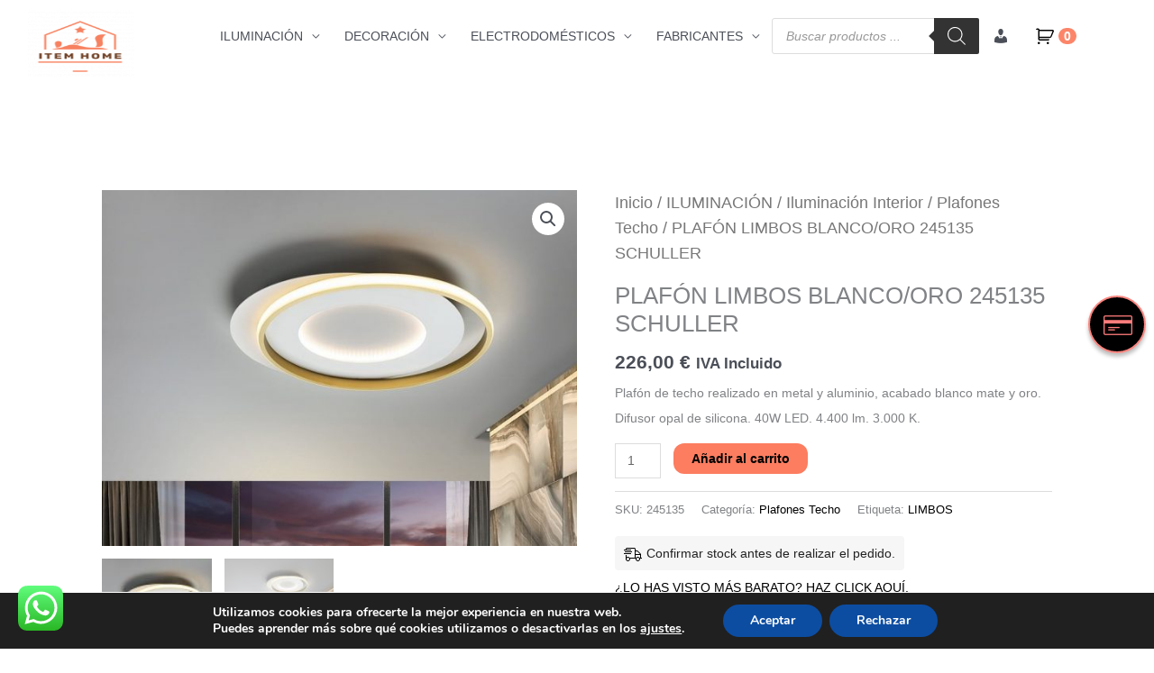

--- FILE ---
content_type: text/html; charset=UTF-8
request_url: https://itemhome.es/producto/plafon-limbos-blanco-oro-245135-schuller/
body_size: 100845
content:
<!DOCTYPE html>
<html lang="es">
<head>
<meta charset="UTF-8">
<meta name="viewport" content="width=device-width, initial-scale=1">
	<link rel="profile" href="https://gmpg.org/xfn/11"> 
	<meta name='robots' content='index, follow, max-image-preview:large, max-snippet:-1, max-video-preview:-1' />

	<!-- This site is optimized with the Yoast SEO plugin v26.8 - https://yoast.com/product/yoast-seo-wordpress/ -->
	<title>PLAFÓN LIMBOS BLANCO/ORO 245135 SCHULLER</title>
	<meta property="og:locale" content="es_ES" />
	<meta property="og:type" content="article" />
	<meta property="og:title" content="PLAFÓN LIMBOS BLANCO/ORO 245135 SCHULLER" />
	<meta property="og:description" content="Plafón de techo realizado en metal y aluminio, acabado blanco mate y oro. Difusor opal de silicona. 40W LED. 4.400 lm. 3.000 K." />
	<meta property="og:url" content="https://itemhome.es/producto/plafon-limbos-blanco-oro-245135-schuller/" />
	<meta property="og:site_name" content="ITEM Home" />
	<meta property="article:modified_time" content="2025-09-18T14:38:55+00:00" />
	<meta property="og:image" content="https://itemhome.es/wp-content/uploads/2022/08/plafon-limbos-blancooro.jpg" />
	<meta property="og:image:width" content="896" />
	<meta property="og:image:height" content="672" />
	<meta property="og:image:type" content="image/jpeg" />
	<meta name="twitter:card" content="summary_large_image" />
	<meta name="twitter:label1" content="Tiempo de lectura" />
	<meta name="twitter:data1" content="1 minuto" />
	<script type="application/ld+json" class="yoast-schema-graph">{"@context":"https://schema.org","@graph":[{"@type":"WebPage","@id":"https://itemhome.es/producto/plafon-limbos-blanco-oro-245135-schuller/","url":"https://itemhome.es/producto/plafon-limbos-blanco-oro-245135-schuller/","name":"PLAFÓN LIMBOS BLANCO/ORO 245135 SCHULLER","isPartOf":{"@id":"https://itemhome.es/#website"},"primaryImageOfPage":{"@id":"https://itemhome.es/producto/plafon-limbos-blanco-oro-245135-schuller/#primaryimage"},"image":{"@id":"https://itemhome.es/producto/plafon-limbos-blanco-oro-245135-schuller/#primaryimage"},"thumbnailUrl":"https://itemhome.es/wp-content/uploads/2022/08/plafon-limbos-blancooro.jpg","datePublished":"2022-08-18T20:14:22+00:00","dateModified":"2025-09-18T14:38:55+00:00","breadcrumb":{"@id":"https://itemhome.es/producto/plafon-limbos-blanco-oro-245135-schuller/#breadcrumb"},"inLanguage":"es","potentialAction":[{"@type":"ReadAction","target":["https://itemhome.es/producto/plafon-limbos-blanco-oro-245135-schuller/"]}]},{"@type":"ImageObject","inLanguage":"es","@id":"https://itemhome.es/producto/plafon-limbos-blanco-oro-245135-schuller/#primaryimage","url":"https://itemhome.es/wp-content/uploads/2022/08/plafon-limbos-blancooro.jpg","contentUrl":"https://itemhome.es/wp-content/uploads/2022/08/plafon-limbos-blancooro.jpg","width":896,"height":672},{"@type":"BreadcrumbList","@id":"https://itemhome.es/producto/plafon-limbos-blanco-oro-245135-schuller/#breadcrumb","itemListElement":[{"@type":"ListItem","position":1,"name":"Portada","item":"https://itemhome.es/"},{"@type":"ListItem","position":2,"name":"Productos","item":"https://itemhome.es/shop/"},{"@type":"ListItem","position":3,"name":"PLAFÓN LIMBOS BLANCO/ORO 245135 SCHULLER"}]},{"@type":"WebSite","@id":"https://itemhome.es/#website","url":"https://itemhome.es/","name":"ITEM Home","description":"Iluminación, Muebles, Electrodomésticos y Artículos para el Hogar","publisher":{"@id":"https://itemhome.es/#/schema/person/ca66592718cd8feacb9d7fb1ea981970"},"potentialAction":[{"@type":"SearchAction","target":{"@type":"EntryPoint","urlTemplate":"https://itemhome.es/?s={search_term_string}"},"query-input":{"@type":"PropertyValueSpecification","valueRequired":true,"valueName":"search_term_string"}}],"inLanguage":"es"},{"@type":["Person","Organization"],"@id":"https://itemhome.es/#/schema/person/ca66592718cd8feacb9d7fb1ea981970","name":"José Moreno","image":{"@type":"ImageObject","inLanguage":"es","@id":"https://itemhome.es/#/schema/person/image/","url":"https://itemhome.es/wp-content/uploads/2020/06/cropped-cropped-cropped-39521aedcfec19481d95edf9c928f3cd-2.png","contentUrl":"https://itemhome.es/wp-content/uploads/2020/06/cropped-cropped-cropped-39521aedcfec19481d95edf9c928f3cd-2.png","width":512,"height":510,"caption":"José Moreno"},"logo":{"@id":"https://itemhome.es/#/schema/person/image/"}}]}</script>
	<!-- / Yoast SEO plugin. -->


<link rel="alternate" type="application/rss+xml" title="ITEM Home &raquo; Feed" href="https://itemhome.es/feed/" />
<link rel="alternate" type="application/rss+xml" title="ITEM Home &raquo; Feed de los comentarios" href="https://itemhome.es/comments/feed/" />
<link rel="alternate" type="application/rss+xml" title="ITEM Home &raquo; Comentario PLAFÓN LIMBOS BLANCO/ORO 245135 SCHULLER del feed" href="https://itemhome.es/producto/plafon-limbos-blanco-oro-245135-schuller/feed/" />
<link rel="alternate" title="oEmbed (JSON)" type="application/json+oembed" href="https://itemhome.es/wp-json/oembed/1.0/embed?url=https%3A%2F%2Fitemhome.es%2Fproducto%2Fplafon-limbos-blanco-oro-245135-schuller%2F" />
<link rel="alternate" title="oEmbed (XML)" type="text/xml+oembed" href="https://itemhome.es/wp-json/oembed/1.0/embed?url=https%3A%2F%2Fitemhome.es%2Fproducto%2Fplafon-limbos-blanco-oro-245135-schuller%2F&#038;format=xml" />
<style id='wp-img-auto-sizes-contain-inline-css'>
img:is([sizes=auto i],[sizes^="auto," i]){contain-intrinsic-size:3000px 1500px}
/*# sourceURL=wp-img-auto-sizes-contain-inline-css */
</style>
<link rel='stylesheet' id='astra-theme-css-css' href='https://itemhome.es/wp-content/themes/astra/assets/css/minified/style.min.css?ver=4.12.0' media='all' />
<style id='astra-theme-css-inline-css'>
.ast-no-sidebar .entry-content .alignfull {margin-left: calc( -50vw + 50%);margin-right: calc( -50vw + 50%);max-width: 100vw;width: 100vw;}.ast-no-sidebar .entry-content .alignwide {margin-left: calc(-41vw + 50%);margin-right: calc(-41vw + 50%);max-width: unset;width: unset;}.ast-no-sidebar .entry-content .alignfull .alignfull,.ast-no-sidebar .entry-content .alignfull .alignwide,.ast-no-sidebar .entry-content .alignwide .alignfull,.ast-no-sidebar .entry-content .alignwide .alignwide,.ast-no-sidebar .entry-content .wp-block-column .alignfull,.ast-no-sidebar .entry-content .wp-block-column .alignwide{width: 100%;margin-left: auto;margin-right: auto;}.wp-block-gallery,.blocks-gallery-grid {margin: 0;}.wp-block-separator {max-width: 100px;}.wp-block-separator.is-style-wide,.wp-block-separator.is-style-dots {max-width: none;}.entry-content .has-2-columns .wp-block-column:first-child {padding-right: 10px;}.entry-content .has-2-columns .wp-block-column:last-child {padding-left: 10px;}@media (max-width: 782px) {.entry-content .wp-block-columns .wp-block-column {flex-basis: 100%;}.entry-content .has-2-columns .wp-block-column:first-child {padding-right: 0;}.entry-content .has-2-columns .wp-block-column:last-child {padding-left: 0;}}body .entry-content .wp-block-latest-posts {margin-left: 0;}body .entry-content .wp-block-latest-posts li {list-style: none;}.ast-no-sidebar .ast-container .entry-content .wp-block-latest-posts {margin-left: 0;}.ast-header-break-point .entry-content .alignwide {margin-left: auto;margin-right: auto;}.entry-content .blocks-gallery-item img {margin-bottom: auto;}.wp-block-pullquote {border-top: 4px solid #555d66;border-bottom: 4px solid #555d66;color: #40464d;}:root{--ast-post-nav-space:0;--ast-container-default-xlg-padding:6.67em;--ast-container-default-lg-padding:5.67em;--ast-container-default-slg-padding:4.34em;--ast-container-default-md-padding:3.34em;--ast-container-default-sm-padding:6.67em;--ast-container-default-xs-padding:2.4em;--ast-container-default-xxs-padding:1.4em;--ast-code-block-background:#EEEEEE;--ast-comment-inputs-background:#FAFAFA;--ast-normal-container-width:1502px;--ast-narrow-container-width:400px;--ast-blog-title-font-weight:normal;--ast-blog-meta-weight:inherit;--ast-global-color-primary:var(--ast-global-color-5);--ast-global-color-secondary:var(--ast-global-color-4);--ast-global-color-alternate-background:var(--ast-global-color-7);--ast-global-color-subtle-background:var(--ast-global-color-6);--ast-bg-style-guide:var( --ast-global-color-secondary,--ast-global-color-5 );--ast-shadow-style-guide:0px 0px 4px 0 #00000057;--ast-global-dark-bg-style:#fff;--ast-global-dark-lfs:#fbfbfb;--ast-widget-bg-color:#fafafa;--ast-wc-container-head-bg-color:#fbfbfb;--ast-title-layout-bg:#eeeeee;--ast-search-border-color:#e7e7e7;--ast-lifter-hover-bg:#e6e6e6;--ast-gallery-block-color:#000;--srfm-color-input-label:var(--ast-global-color-2);}html{font-size:87.5%;}a,.page-title{color:#fc7d60;}a:hover,a:focus{color:#000000;}body,button,input,select,textarea,.ast-button,.ast-custom-button{font-family:Helvetica,Verdana,Arial,sans-serif;font-weight:400;font-size:14px;font-size:1rem;line-height:var(--ast-body-line-height,2em);text-transform:none;}blockquote{color:var(--ast-global-color-3);}p,.entry-content p{margin-bottom:1.34em;}h1,h2,h3,h4,h5,h6,.entry-content :where(h1,h2,h3,h4,h5,h6),.site-title,.site-title a{font-weight:700;}.ast-site-identity .site-title a{color:var(--ast-global-color-2);}.site-title{font-size:35px;font-size:2.5rem;display:none;}header .custom-logo-link img{max-width:118px;width:118px;}.astra-logo-svg{width:118px;}.site-header .site-description{font-size:15px;font-size:1.0714285714286rem;display:none;}.entry-title{font-size:26px;font-size:1.8571428571429rem;}.archive .ast-article-post .ast-article-inner,.blog .ast-article-post .ast-article-inner,.archive .ast-article-post .ast-article-inner:hover,.blog .ast-article-post .ast-article-inner:hover{overflow:hidden;}h1,.entry-content :where(h1){font-size:40px;font-size:2.8571428571429rem;line-height:1.4em;}h2,.entry-content :where(h2){font-size:32px;font-size:2.2857142857143rem;line-height:1.3em;}h3,.entry-content :where(h3){font-size:26px;font-size:1.8571428571429rem;line-height:1.3em;}h4,.entry-content :where(h4){font-size:24px;font-size:1.7142857142857rem;line-height:1.2em;}h5,.entry-content :where(h5){font-size:20px;font-size:1.4285714285714rem;line-height:1.2em;}h6,.entry-content :where(h6){font-size:16px;font-size:1.1428571428571rem;line-height:1.25em;}::selection{background-color:#fc7d60;color:#000000;}body,h1,h2,h3,h4,h5,h6,.entry-title a,.entry-content :where(h1,h2,h3,h4,h5,h6){color:var(--ast-global-color-3);}.tagcloud a:hover,.tagcloud a:focus,.tagcloud a.current-item{color:#000000;border-color:#fc7d60;background-color:#fc7d60;}input:focus,input[type="text"]:focus,input[type="email"]:focus,input[type="url"]:focus,input[type="password"]:focus,input[type="reset"]:focus,input[type="search"]:focus,textarea:focus{border-color:#fc7d60;}input[type="radio"]:checked,input[type=reset],input[type="checkbox"]:checked,input[type="checkbox"]:hover:checked,input[type="checkbox"]:focus:checked,input[type=range]::-webkit-slider-thumb{border-color:#fc7d60;background-color:#fc7d60;box-shadow:none;}.site-footer a:hover + .post-count,.site-footer a:focus + .post-count{background:#fc7d60;border-color:#fc7d60;}.single .nav-links .nav-previous,.single .nav-links .nav-next{color:#fc7d60;}.entry-meta,.entry-meta *{line-height:1.45;color:#fc7d60;}.entry-meta a:not(.ast-button):hover,.entry-meta a:not(.ast-button):hover *,.entry-meta a:not(.ast-button):focus,.entry-meta a:not(.ast-button):focus *,.page-links > .page-link,.page-links .page-link:hover,.post-navigation a:hover{color:#000000;}#cat option,.secondary .calendar_wrap thead a,.secondary .calendar_wrap thead a:visited{color:#fc7d60;}.secondary .calendar_wrap #today,.ast-progress-val span{background:#fc7d60;}.secondary a:hover + .post-count,.secondary a:focus + .post-count{background:#fc7d60;border-color:#fc7d60;}.calendar_wrap #today > a{color:#000000;}.page-links .page-link,.single .post-navigation a{color:#fc7d60;}.ast-search-menu-icon .search-form button.search-submit{padding:0 4px;}.ast-search-menu-icon form.search-form{padding-right:0;}.ast-header-search .ast-search-menu-icon.ast-dropdown-active .search-form,.ast-header-search .ast-search-menu-icon.ast-dropdown-active .search-field:focus{transition:all 0.2s;}.search-form input.search-field:focus{outline:none;}.widget-title,.widget .wp-block-heading{font-size:20px;font-size:1.4285714285714rem;color:var(--ast-global-color-3);}.ast-search-menu-icon.slide-search a:focus-visible:focus-visible,.astra-search-icon:focus-visible,#close:focus-visible,a:focus-visible,.ast-menu-toggle:focus-visible,.site .skip-link:focus-visible,.wp-block-loginout input:focus-visible,.wp-block-search.wp-block-search__button-inside .wp-block-search__inside-wrapper,.ast-header-navigation-arrow:focus-visible,.woocommerce .wc-proceed-to-checkout > .checkout-button:focus-visible,.woocommerce .woocommerce-MyAccount-navigation ul li a:focus-visible,.ast-orders-table__row .ast-orders-table__cell:focus-visible,.woocommerce .woocommerce-order-details .order-again > .button:focus-visible,.woocommerce .woocommerce-message a.button.wc-forward:focus-visible,.woocommerce #minus_qty:focus-visible,.woocommerce #plus_qty:focus-visible,a#ast-apply-coupon:focus-visible,.woocommerce .woocommerce-info a:focus-visible,.woocommerce .astra-shop-summary-wrap a:focus-visible,.woocommerce a.wc-forward:focus-visible,#ast-apply-coupon:focus-visible,.woocommerce-js .woocommerce-mini-cart-item a.remove:focus-visible,#close:focus-visible,.button.search-submit:focus-visible,#search_submit:focus,.normal-search:focus-visible,.ast-header-account-wrap:focus-visible,.woocommerce .ast-on-card-button.ast-quick-view-trigger:focus,.astra-cart-drawer-close:focus,.ast-single-variation:focus,.ast-woocommerce-product-gallery__image:focus,.ast-button:focus,.woocommerce-product-gallery--with-images [data-controls="prev"]:focus-visible,.woocommerce-product-gallery--with-images [data-controls="next"]:focus-visible,.ast-builder-button-wrap:has(.ast-custom-button-link:focus),.ast-builder-button-wrap .ast-custom-button-link:focus{outline-style:dotted;outline-color:inherit;outline-width:thin;}input:focus,input[type="text"]:focus,input[type="email"]:focus,input[type="url"]:focus,input[type="password"]:focus,input[type="reset"]:focus,input[type="search"]:focus,input[type="number"]:focus,textarea:focus,.wp-block-search__input:focus,[data-section="section-header-mobile-trigger"] .ast-button-wrap .ast-mobile-menu-trigger-minimal:focus,.ast-mobile-popup-drawer.active .menu-toggle-close:focus,.woocommerce-ordering select.orderby:focus,#ast-scroll-top:focus,#coupon_code:focus,.woocommerce-page #comment:focus,.woocommerce #reviews #respond input#submit:focus,.woocommerce a.add_to_cart_button:focus,.woocommerce .button.single_add_to_cart_button:focus,.woocommerce .woocommerce-cart-form button:focus,.woocommerce .woocommerce-cart-form__cart-item .quantity .qty:focus,.woocommerce .woocommerce-billing-fields .woocommerce-billing-fields__field-wrapper .woocommerce-input-wrapper > .input-text:focus,.woocommerce #order_comments:focus,.woocommerce #place_order:focus,.woocommerce .woocommerce-address-fields .woocommerce-address-fields__field-wrapper .woocommerce-input-wrapper > .input-text:focus,.woocommerce .woocommerce-MyAccount-content form button:focus,.woocommerce .woocommerce-MyAccount-content .woocommerce-EditAccountForm .woocommerce-form-row .woocommerce-Input.input-text:focus,.woocommerce .ast-woocommerce-container .woocommerce-pagination ul.page-numbers li a:focus,body #content .woocommerce form .form-row .select2-container--default .select2-selection--single:focus,#ast-coupon-code:focus,.woocommerce.woocommerce-js .quantity input[type=number]:focus,.woocommerce-js .woocommerce-mini-cart-item .quantity input[type=number]:focus,.woocommerce p#ast-coupon-trigger:focus{border-style:dotted;border-color:inherit;border-width:thin;}input{outline:none;}.woocommerce-js input[type=text]:focus,.woocommerce-js input[type=email]:focus,.woocommerce-js textarea:focus,input[type=number]:focus,.comments-area textarea#comment:focus,.comments-area textarea#comment:active,.comments-area .ast-comment-formwrap input[type="text"]:focus,.comments-area .ast-comment-formwrap input[type="text"]:active{outline-style:unset;outline-color:inherit;outline-width:thin;}.main-header-menu .menu-link,.ast-header-custom-item a{color:var(--ast-global-color-3);}.main-header-menu .menu-item:hover > .menu-link,.main-header-menu .menu-item:hover > .ast-menu-toggle,.main-header-menu .ast-masthead-custom-menu-items a:hover,.main-header-menu .menu-item.focus > .menu-link,.main-header-menu .menu-item.focus > .ast-menu-toggle,.main-header-menu .current-menu-item > .menu-link,.main-header-menu .current-menu-ancestor > .menu-link,.main-header-menu .current-menu-item > .ast-menu-toggle,.main-header-menu .current-menu-ancestor > .ast-menu-toggle{color:#fc7d60;}.header-main-layout-3 .ast-main-header-bar-alignment{margin-right:auto;}.header-main-layout-2 .site-header-section-left .ast-site-identity{text-align:left;}.ast-logo-title-inline .site-logo-img{padding-right:1em;}.site-logo-img img{ transition:all 0.2s linear;}body .ast-oembed-container *{position:absolute;top:0;width:100%;height:100%;left:0;}body .wp-block-embed-pocket-casts .ast-oembed-container *{position:unset;}.ast-header-break-point .ast-mobile-menu-buttons-minimal.menu-toggle{background:transparent;color:#fc7d60;}.ast-header-break-point .ast-mobile-menu-buttons-outline.menu-toggle{background:transparent;border:1px solid #fc7d60;color:#fc7d60;}.ast-header-break-point .ast-mobile-menu-buttons-fill.menu-toggle{background:#fc7d60;}.ast-single-post-featured-section + article {margin-top: 2em;}.site-content .ast-single-post-featured-section img {width: 100%;overflow: hidden;object-fit: cover;}.site > .ast-single-related-posts-container {margin-top: 0;}@media (min-width: 769px) {.ast-desktop .ast-container--narrow {max-width: var(--ast-narrow-container-width);margin: 0 auto;}}.ast-small-footer{color:#000000;}.ast-small-footer > .ast-footer-overlay{background-color:#ffffff;;}.ast-small-footer a{color:#000000;}.ast-small-footer a:hover{color:#e88351;}.footer-adv .footer-adv-overlay{border-top-style:solid;border-top-width:0px;border-top-color:#0066bf;}.footer-adv .widget-title,.footer-adv .widget-title a{color:#000000;}.footer-adv{color:rgba(0,0,0,0.96);}.footer-adv a{color:rgba(0,0,0,0.83);}.footer-adv .tagcloud a:hover,.footer-adv .tagcloud a.current-item{border-color:rgba(0,0,0,0.83);background-color:rgba(0,0,0,0.83);}.footer-adv a:hover,.footer-adv .no-widget-text a:hover,.footer-adv a:focus,.footer-adv .no-widget-text a:focus{color:#0066bf;}.footer-adv .calendar_wrap #today,.footer-adv a:hover + .post-count{background-color:rgba(0,0,0,0.83);}.footer-adv-overlay{background-color:rgba(0,0,0,0.19);;}@media( max-width: 420px ) {.single .nav-links .nav-previous,.single .nav-links .nav-next {width: 100%;text-align: center;}}.wp-block-buttons.aligncenter{justify-content:center;}@media (max-width:782px){.entry-content .wp-block-columns .wp-block-column{margin-left:0px;}}.wp-block-image.aligncenter{margin-left:auto;margin-right:auto;}.wp-block-table.aligncenter{margin-left:auto;margin-right:auto;}.wp-block-buttons .wp-block-button.is-style-outline .wp-block-button__link.wp-element-button,.ast-outline-button,.wp-block-uagb-buttons-child .uagb-buttons-repeater.ast-outline-button{border-color:#fc7d60;border-top-width:2px;border-right-width:2px;border-bottom-width:2px;border-left-width:2px;font-family:inherit;font-weight:inherit;line-height:1em;border-top-left-radius:12px;border-top-right-radius:12px;border-bottom-right-radius:12px;border-bottom-left-radius:12px;}.wp-block-button .wp-block-button__link.wp-element-button.is-style-outline:not(.has-background),.wp-block-button.is-style-outline>.wp-block-button__link.wp-element-button:not(.has-background),.ast-outline-button{background-color:#fc7d60;}.entry-content[data-ast-blocks-layout] > figure{margin-bottom:1em;}@media (max-width:768px){.ast-left-sidebar #content > .ast-container{display:flex;flex-direction:column-reverse;width:100%;}.ast-separate-container .ast-article-post,.ast-separate-container .ast-article-single{padding:1.5em 2.14em;}.ast-author-box img.avatar{margin:20px 0 0 0;}}@media (min-width:769px){.ast-separate-container.ast-right-sidebar #primary,.ast-separate-container.ast-left-sidebar #primary{border:0;}.search-no-results.ast-separate-container #primary{margin-bottom:4em;}}.menu-toggle,button,.ast-button,.ast-custom-button,.button,input#submit,input[type="button"],input[type="submit"],input[type="reset"]{color:#000000;border-color:#fc7d60;background-color:#fc7d60;border-top-left-radius:12px;border-top-right-radius:12px;border-bottom-right-radius:12px;border-bottom-left-radius:12px;padding-top:7px;padding-right:17px;padding-bottom:7px;padding-left:17px;font-family:inherit;font-weight:inherit;}button:focus,.menu-toggle:hover,button:hover,.ast-button:hover,.ast-custom-button:hover .button:hover,.ast-custom-button:hover,input[type=reset]:hover,input[type=reset]:focus,input#submit:hover,input#submit:focus,input[type="button"]:hover,input[type="button"]:focus,input[type="submit"]:hover,input[type="submit"]:focus{color:#ffffff;background-color:#000000;border-color:#000000;}@media (max-width:768px){.ast-mobile-header-stack .main-header-bar .ast-search-menu-icon{display:inline-block;}.ast-header-break-point.ast-header-custom-item-outside .ast-mobile-header-stack .main-header-bar .ast-search-icon{margin:0;}.ast-comment-avatar-wrap img{max-width:2.5em;}.ast-comment-meta{padding:0 1.8888em 1.3333em;}.ast-separate-container .ast-comment-list li.depth-1{padding:1.5em 2.14em;}.ast-separate-container .comment-respond{padding:2em 2.14em;}}@media (min-width:544px){.ast-container{max-width:100%;}}@media (max-width:544px){.ast-separate-container .ast-article-post,.ast-separate-container .ast-article-single,.ast-separate-container .comments-title,.ast-separate-container .ast-archive-description{padding:1.5em 1em;}.ast-separate-container #content .ast-container{padding-left:0.54em;padding-right:0.54em;}.ast-separate-container .ast-comment-list .bypostauthor{padding:.5em;}.ast-search-menu-icon.ast-dropdown-active .search-field{width:170px;}.site-branding img,.site-header .site-logo-img .custom-logo-link img{max-width:100%;}}.footer-adv .tagcloud a:hover,.footer-adv .tagcloud a.current-item{color:#000000;}.footer-adv .calendar_wrap #today{color:#000000;} #ast-mobile-header .ast-site-header-cart-li a{pointer-events:none;}@media (min-width:545px){.ast-page-builder-template .comments-area,.single.ast-page-builder-template .entry-header,.single.ast-page-builder-template .post-navigation,.single.ast-page-builder-template .ast-single-related-posts-container{max-width:1542px;margin-left:auto;margin-right:auto;}}body,.ast-separate-container{background-color:rgba(255,255,255,0.01);}.ast-no-sidebar.ast-separate-container .entry-content .alignfull {margin-left: -6.67em;margin-right: -6.67em;width: auto;}@media (max-width: 1200px) {.ast-no-sidebar.ast-separate-container .entry-content .alignfull {margin-left: -2.4em;margin-right: -2.4em;}}@media (max-width: 768px) {.ast-no-sidebar.ast-separate-container .entry-content .alignfull {margin-left: -2.14em;margin-right: -2.14em;}}@media (max-width: 544px) {.ast-no-sidebar.ast-separate-container .entry-content .alignfull {margin-left: -1em;margin-right: -1em;}}.ast-no-sidebar.ast-separate-container .entry-content .alignwide {margin-left: -20px;margin-right: -20px;}.ast-no-sidebar.ast-separate-container .entry-content .wp-block-column .alignfull,.ast-no-sidebar.ast-separate-container .entry-content .wp-block-column .alignwide {margin-left: auto;margin-right: auto;width: 100%;}@media (max-width:768px){.site-title{display:none;}.site-header .site-description{display:none;}h1,.entry-content :where(h1){font-size:30px;}h2,.entry-content :where(h2){font-size:25px;}h3,.entry-content :where(h3){font-size:20px;}.astra-logo-svg{width:116px;}header .custom-logo-link img,.ast-header-break-point .site-logo-img .custom-mobile-logo-link img{max-width:116px;width:116px;}}@media (max-width:544px){.site-title{display:none;}.site-header .site-description{display:none;}h1,.entry-content :where(h1){font-size:30px;}h2,.entry-content :where(h2){font-size:25px;}h3,.entry-content :where(h3){font-size:20px;}header .custom-logo-link img,.ast-header-break-point .site-branding img,.ast-header-break-point .custom-logo-link img{max-width:121px;width:121px;}.astra-logo-svg{width:121px;}.ast-header-break-point .site-logo-img .custom-mobile-logo-link img{max-width:121px;}}@media (max-width:768px){html{font-size:79.8%;}}@media (max-width:544px){html{font-size:79.8%;}}@media (min-width:769px){.ast-container{max-width:1542px;}}@font-face {font-family: "Astra";src: url(https://itemhome.es/wp-content/themes/astra/assets/fonts/astra.woff) format("woff"),url(https://itemhome.es/wp-content/themes/astra/assets/fonts/astra.ttf) format("truetype"),url(https://itemhome.es/wp-content/themes/astra/assets/fonts/astra.svg#astra) format("svg");font-weight: normal;font-style: normal;font-display: fallback;}@media (max-width:800px) {.main-header-bar .main-header-bar-navigation{display:none;}}.ast-desktop .main-header-menu.submenu-with-border .sub-menu,.ast-desktop .main-header-menu.submenu-with-border .astra-full-megamenu-wrapper{border-color:rgba(52,127,239,0.93);}.ast-desktop .main-header-menu.submenu-with-border .sub-menu{border-style:solid;}.ast-desktop .main-header-menu.submenu-with-border .sub-menu .sub-menu{top:-0px;}.ast-desktop .main-header-menu.submenu-with-border .sub-menu .menu-link,.ast-desktop .main-header-menu.submenu-with-border .children .menu-link{border-bottom-width:1px;border-style:solid;border-color:#eaeaea;}@media (min-width:769px){.main-header-menu .sub-menu .menu-item.ast-left-align-sub-menu:hover > .sub-menu,.main-header-menu .sub-menu .menu-item.ast-left-align-sub-menu.focus > .sub-menu{margin-left:-0px;}}.ast-small-footer{border-top-style:solid;border-top-width:0px;border-top-color:#0367bf;}.ast-small-footer-wrap{text-align:center;}.site .comments-area{padding-bottom:3em;}.ast-header-break-point.ast-header-custom-item-inside .main-header-bar .main-header-bar-navigation .ast-search-icon {display: none;}.ast-header-break-point.ast-header-custom-item-inside .main-header-bar .ast-search-menu-icon .search-form {padding: 0;display: block;overflow: hidden;}.ast-header-break-point .ast-header-custom-item .widget:last-child {margin-bottom: 1em;}.ast-header-custom-item .widget {margin: 0.5em;display: inline-block;vertical-align: middle;}.ast-header-custom-item .widget p {margin-bottom: 0;}.ast-header-custom-item .widget li {width: auto;}.ast-header-custom-item-inside .button-custom-menu-item .menu-link {display: none;}.ast-header-custom-item-inside.ast-header-break-point .button-custom-menu-item .ast-custom-button-link {display: none;}.ast-header-custom-item-inside.ast-header-break-point .button-custom-menu-item .menu-link {display: block;}.ast-header-break-point.ast-header-custom-item-outside .main-header-bar .ast-search-icon {margin-right: 1em;}.ast-header-break-point.ast-header-custom-item-inside .main-header-bar .ast-search-menu-icon .search-field,.ast-header-break-point.ast-header-custom-item-inside .main-header-bar .ast-search-menu-icon.ast-inline-search .search-field {width: 100%;padding-right: 5.5em;}.ast-header-break-point.ast-header-custom-item-inside .main-header-bar .ast-search-menu-icon .search-submit {display: block;position: absolute;height: 100%;top: 0;right: 0;padding: 0 1em;border-radius: 0;}.ast-header-break-point .ast-header-custom-item .ast-masthead-custom-menu-items {padding-left: 20px;padding-right: 20px;margin-bottom: 1em;margin-top: 1em;}.ast-header-custom-item-inside.ast-header-break-point .button-custom-menu-item {padding-left: 0;padding-right: 0;margin-top: 0;margin-bottom: 0;}.astra-icon-down_arrow::after {content: "\e900";font-family: Astra;}.astra-icon-close::after {content: "\e5cd";font-family: Astra;}.astra-icon-drag_handle::after {content: "\e25d";font-family: Astra;}.astra-icon-format_align_justify::after {content: "\e235";font-family: Astra;}.astra-icon-menu::after {content: "\e5d2";font-family: Astra;}.astra-icon-reorder::after {content: "\e8fe";font-family: Astra;}.astra-icon-search::after {content: "\e8b6";font-family: Astra;}.astra-icon-zoom_in::after {content: "\e56b";font-family: Astra;}.astra-icon-check-circle::after {content: "\e901";font-family: Astra;}.astra-icon-shopping-cart::after {content: "\f07a";font-family: Astra;}.astra-icon-shopping-bag::after {content: "\f290";font-family: Astra;}.astra-icon-shopping-basket::after {content: "\f291";font-family: Astra;}.astra-icon-circle-o::after {content: "\e903";font-family: Astra;}.astra-icon-certificate::after {content: "\e902";font-family: Astra;}blockquote {padding: 1.2em;}:root .has-ast-global-color-0-color{color:var(--ast-global-color-0);}:root .has-ast-global-color-0-background-color{background-color:var(--ast-global-color-0);}:root .wp-block-button .has-ast-global-color-0-color{color:var(--ast-global-color-0);}:root .wp-block-button .has-ast-global-color-0-background-color{background-color:var(--ast-global-color-0);}:root .has-ast-global-color-1-color{color:var(--ast-global-color-1);}:root .has-ast-global-color-1-background-color{background-color:var(--ast-global-color-1);}:root .wp-block-button .has-ast-global-color-1-color{color:var(--ast-global-color-1);}:root .wp-block-button .has-ast-global-color-1-background-color{background-color:var(--ast-global-color-1);}:root .has-ast-global-color-2-color{color:var(--ast-global-color-2);}:root .has-ast-global-color-2-background-color{background-color:var(--ast-global-color-2);}:root .wp-block-button .has-ast-global-color-2-color{color:var(--ast-global-color-2);}:root .wp-block-button .has-ast-global-color-2-background-color{background-color:var(--ast-global-color-2);}:root .has-ast-global-color-3-color{color:var(--ast-global-color-3);}:root .has-ast-global-color-3-background-color{background-color:var(--ast-global-color-3);}:root .wp-block-button .has-ast-global-color-3-color{color:var(--ast-global-color-3);}:root .wp-block-button .has-ast-global-color-3-background-color{background-color:var(--ast-global-color-3);}:root .has-ast-global-color-4-color{color:var(--ast-global-color-4);}:root .has-ast-global-color-4-background-color{background-color:var(--ast-global-color-4);}:root .wp-block-button .has-ast-global-color-4-color{color:var(--ast-global-color-4);}:root .wp-block-button .has-ast-global-color-4-background-color{background-color:var(--ast-global-color-4);}:root .has-ast-global-color-5-color{color:var(--ast-global-color-5);}:root .has-ast-global-color-5-background-color{background-color:var(--ast-global-color-5);}:root .wp-block-button .has-ast-global-color-5-color{color:var(--ast-global-color-5);}:root .wp-block-button .has-ast-global-color-5-background-color{background-color:var(--ast-global-color-5);}:root .has-ast-global-color-6-color{color:var(--ast-global-color-6);}:root .has-ast-global-color-6-background-color{background-color:var(--ast-global-color-6);}:root .wp-block-button .has-ast-global-color-6-color{color:var(--ast-global-color-6);}:root .wp-block-button .has-ast-global-color-6-background-color{background-color:var(--ast-global-color-6);}:root .has-ast-global-color-7-color{color:var(--ast-global-color-7);}:root .has-ast-global-color-7-background-color{background-color:var(--ast-global-color-7);}:root .wp-block-button .has-ast-global-color-7-color{color:var(--ast-global-color-7);}:root .wp-block-button .has-ast-global-color-7-background-color{background-color:var(--ast-global-color-7);}:root .has-ast-global-color-8-color{color:var(--ast-global-color-8);}:root .has-ast-global-color-8-background-color{background-color:var(--ast-global-color-8);}:root .wp-block-button .has-ast-global-color-8-color{color:var(--ast-global-color-8);}:root .wp-block-button .has-ast-global-color-8-background-color{background-color:var(--ast-global-color-8);}:root{--ast-global-color-0:#0170B9;--ast-global-color-1:#3a3a3a;--ast-global-color-2:#3a3a3a;--ast-global-color-3:#4B4F58;--ast-global-color-4:#F5F5F5;--ast-global-color-5:#FFFFFF;--ast-global-color-6:#E5E5E5;--ast-global-color-7:#424242;--ast-global-color-8:#000000;}:root {--ast-border-color : #dddddd;}.ast-breadcrumbs .trail-browse,.ast-breadcrumbs .trail-items,.ast-breadcrumbs .trail-items li{display:inline-block;margin:0;padding:0;border:none;background:inherit;text-indent:0;text-decoration:none;}.ast-breadcrumbs .trail-browse{font-size:inherit;font-style:inherit;font-weight:inherit;color:inherit;}.ast-breadcrumbs .trail-items{list-style:none;}.trail-items li::after{padding:0 0.3em;content:"\00bb";}.trail-items li:last-of-type::after{display:none;}h1,h2,h3,h4,h5,h6,.entry-content :where(h1,h2,h3,h4,h5,h6){color:var(--ast-global-color-2);}.ast-header-break-point .main-header-bar{border-bottom-width:0px;border-bottom-color:#ed6f53;}@media (min-width:769px){.main-header-bar{border-bottom-width:0px;border-bottom-color:#ed6f53;}}.main-header-menu .menu-item, #astra-footer-menu .menu-item, .main-header-bar .ast-masthead-custom-menu-items{-js-display:flex;display:flex;-webkit-box-pack:center;-webkit-justify-content:center;-moz-box-pack:center;-ms-flex-pack:center;justify-content:center;-webkit-box-orient:vertical;-webkit-box-direction:normal;-webkit-flex-direction:column;-moz-box-orient:vertical;-moz-box-direction:normal;-ms-flex-direction:column;flex-direction:column;}.main-header-menu > .menu-item > .menu-link, #astra-footer-menu > .menu-item > .menu-link{height:100%;-webkit-box-align:center;-webkit-align-items:center;-moz-box-align:center;-ms-flex-align:center;align-items:center;-js-display:flex;display:flex;}.ast-primary-menu-disabled .main-header-bar .ast-masthead-custom-menu-items{flex:unset;}.header-main-layout-1 .ast-flex.main-header-container, .header-main-layout-3 .ast-flex.main-header-container{-webkit-align-content:center;-ms-flex-line-pack:center;align-content:center;-webkit-box-align:center;-webkit-align-items:center;-moz-box-align:center;-ms-flex-align:center;align-items:center;}.main-header-menu .sub-menu .menu-item.menu-item-has-children > .menu-link:after{position:absolute;right:1em;top:50%;transform:translate(0,-50%) rotate(270deg);}.ast-header-break-point .main-header-bar .main-header-bar-navigation .page_item_has_children > .ast-menu-toggle::before, .ast-header-break-point .main-header-bar .main-header-bar-navigation .menu-item-has-children > .ast-menu-toggle::before, .ast-mobile-popup-drawer .main-header-bar-navigation .menu-item-has-children>.ast-menu-toggle::before, .ast-header-break-point .ast-mobile-header-wrap .main-header-bar-navigation .menu-item-has-children > .ast-menu-toggle::before{font-weight:bold;content:"\e900";font-family:Astra;text-decoration:inherit;display:inline-block;}.ast-header-break-point .main-navigation ul.sub-menu .menu-item .menu-link:before{content:"\e900";font-family:Astra;font-size:.65em;text-decoration:inherit;display:inline-block;transform:translate(0, -2px) rotateZ(270deg);margin-right:5px;}.widget_search .search-form:after{font-family:Astra;font-size:1.2em;font-weight:normal;content:"\e8b6";position:absolute;top:50%;right:15px;transform:translate(0, -50%);}.astra-search-icon::before{content:"\e8b6";font-family:Astra;font-style:normal;font-weight:normal;text-decoration:inherit;text-align:center;-webkit-font-smoothing:antialiased;-moz-osx-font-smoothing:grayscale;z-index:3;}.main-header-bar .main-header-bar-navigation .page_item_has_children > a:after, .main-header-bar .main-header-bar-navigation .menu-item-has-children > a:after, .menu-item-has-children .ast-header-navigation-arrow:after{content:"\e900";display:inline-block;font-family:Astra;font-size:.6rem;font-weight:bold;text-rendering:auto;-webkit-font-smoothing:antialiased;-moz-osx-font-smoothing:grayscale;margin-left:10px;line-height:normal;}.menu-item-has-children .sub-menu .ast-header-navigation-arrow:after{margin-left:0;}.ast-mobile-popup-drawer .main-header-bar-navigation .ast-submenu-expanded>.ast-menu-toggle::before{transform:rotateX(180deg);}.ast-header-break-point .main-header-bar-navigation .menu-item-has-children > .menu-link:after{display:none;}@media (min-width:769px){.ast-builder-menu .main-navigation > ul > li:last-child a{margin-right:0;}}.ast-separate-container .ast-article-inner{background-color:transparent;background-image:none;}.ast-separate-container .ast-article-post{background-color:var(--ast-global-color-5);}@media (max-width:768px){.ast-separate-container .ast-article-post{background-color:var(--ast-global-color-5);}}@media (max-width:544px){.ast-separate-container .ast-article-post{background-color:var(--ast-global-color-5);}}.ast-separate-container .ast-article-single:not(.ast-related-post), .woocommerce.ast-separate-container .ast-woocommerce-container, .ast-separate-container .error-404, .ast-separate-container .no-results, .single.ast-separate-container  .ast-author-meta, .ast-separate-container .related-posts-title-wrapper, .ast-separate-container .comments-count-wrapper, .ast-box-layout.ast-plain-container .site-content, .ast-padded-layout.ast-plain-container .site-content, .ast-separate-container .ast-archive-description, .ast-separate-container .comments-area .comment-respond, .ast-separate-container .comments-area .ast-comment-list li, .ast-separate-container .comments-area .comments-title{background-color:var(--ast-global-color-5);}@media (max-width:768px){.ast-separate-container .ast-article-single:not(.ast-related-post), .woocommerce.ast-separate-container .ast-woocommerce-container, .ast-separate-container .error-404, .ast-separate-container .no-results, .single.ast-separate-container  .ast-author-meta, .ast-separate-container .related-posts-title-wrapper, .ast-separate-container .comments-count-wrapper, .ast-box-layout.ast-plain-container .site-content, .ast-padded-layout.ast-plain-container .site-content, .ast-separate-container .ast-archive-description{background-color:var(--ast-global-color-5);}}@media (max-width:544px){.ast-separate-container .ast-article-single:not(.ast-related-post), .woocommerce.ast-separate-container .ast-woocommerce-container, .ast-separate-container .error-404, .ast-separate-container .no-results, .single.ast-separate-container  .ast-author-meta, .ast-separate-container .related-posts-title-wrapper, .ast-separate-container .comments-count-wrapper, .ast-box-layout.ast-plain-container .site-content, .ast-padded-layout.ast-plain-container .site-content, .ast-separate-container .ast-archive-description{background-color:var(--ast-global-color-5);}}.ast-separate-container.ast-two-container #secondary .widget{background-color:var(--ast-global-color-5);}@media (max-width:768px){.ast-separate-container.ast-two-container #secondary .widget{background-color:var(--ast-global-color-5);}}@media (max-width:544px){.ast-separate-container.ast-two-container #secondary .widget{background-color:var(--ast-global-color-5);}}.comment-reply-title{font-size:23px;font-size:1.6428571428571rem;}.ast-comment-meta{line-height:1.666666667;color:#fc7d60;font-size:11px;font-size:0.78571428571429rem;}.ast-comment-list #cancel-comment-reply-link{font-size:14px;font-size:1rem;}.comments-count-wrapper {padding: 2em 0;}.comments-count-wrapper .comments-title {font-weight: normal;word-wrap: break-word;}.ast-comment-list {margin: 0;word-wrap: break-word;padding-bottom: 0.5em;list-style: none;}.site-content article .comments-area {border-top: 1px solid var(--ast-single-post-border,var(--ast-border-color));}.ast-comment-list li {list-style: none;}.ast-comment-list li.depth-1 .ast-comment,.ast-comment-list li.depth-2 .ast-comment {border-bottom: 1px solid #eeeeee;}.ast-comment-list .comment-respond {padding: 1em 0;border-bottom: 1px solid #dddddd;}.ast-comment-list .comment-respond .comment-reply-title {margin-top: 0;padding-top: 0;}.ast-comment-list .comment-respond p {margin-bottom: .5em;}.ast-comment-list .ast-comment-edit-reply-wrap {-js-display: flex;display: flex;justify-content: flex-end;}.ast-comment-list .ast-edit-link {flex: 1;}.ast-comment-list .comment-awaiting-moderation {margin-bottom: 0;}.ast-comment {padding: 1em 0 ;}.ast-comment-avatar-wrap img {border-radius: 50%;}.ast-comment-content {clear: both;}.ast-comment-cite-wrap {text-align: left;}.ast-comment-cite-wrap cite {font-style: normal;}.comment-reply-title {padding-top: 1em;font-weight: normal;line-height: 1.65;}.ast-comment-meta {margin-bottom: 0.5em;}.comments-area {border-top: 1px solid #eeeeee;margin-top: 2em;}.comments-area .comment-form-comment {width: 100%;border: none;margin: 0;padding: 0;}.comments-area .comment-notes,.comments-area .comment-textarea,.comments-area .form-allowed-tags {margin-bottom: 1.5em;}.comments-area .form-submit {margin-bottom: 0;}.comments-area textarea#comment,.comments-area .ast-comment-formwrap input[type="text"] {width: 100%;border-radius: 0;vertical-align: middle;margin-bottom: 10px;}.comments-area .no-comments {margin-top: 0.5em;margin-bottom: 0.5em;}.comments-area p.logged-in-as {margin-bottom: 1em;}.ast-separate-container .comments-count-wrapper {background-color: #fff;padding: 2em 6.67em 0;}@media (max-width: 1200px) {.ast-separate-container .comments-count-wrapper {padding: 2em 3.34em;}}.ast-separate-container .comments-area {border-top: 0;}.ast-separate-container .ast-comment-list {padding-bottom: 0;}.ast-separate-container .ast-comment-list li {background-color: #fff;}.ast-separate-container .ast-comment-list li.depth-1 .children li {padding-bottom: 0;padding-top: 0;margin-bottom: 0;}.ast-separate-container .ast-comment-list li.depth-1 .ast-comment,.ast-separate-container .ast-comment-list li.depth-2 .ast-comment {border-bottom: 0;}.ast-separate-container .ast-comment-list .comment-respond {padding-top: 0;padding-bottom: 1em;background-color: transparent;}.ast-separate-container .ast-comment-list .pingback p {margin-bottom: 0;}.ast-separate-container .ast-comment-list .bypostauthor {padding: 2em;margin-bottom: 1em;}.ast-separate-container .ast-comment-list .bypostauthor li {background: transparent;margin-bottom: 0;padding: 0 0 0 2em;}.ast-separate-container .comment-reply-title {padding-top: 0;}.comment-content a {word-wrap: break-word;}.comment-form-legend {margin-bottom: unset;padding: 0 0.5em;}.ast-separate-container .ast-comment-list li.depth-1 {padding: 4em 6.67em;margin-bottom: 2em;}@media (max-width: 1200px) {.ast-separate-container .ast-comment-list li.depth-1 {padding: 3em 3.34em;}}.ast-separate-container .comment-respond {background-color: #fff;padding: 4em 6.67em;border-bottom: 0;}@media (max-width: 1200px) {.ast-separate-container .comment-respond {padding: 3em 2.34em;}}.ast-comment-list .children {margin-left: 2em;}@media (max-width: 992px) {.ast-comment-list .children {margin-left: 1em;}}.ast-comment-list #cancel-comment-reply-link {white-space: nowrap;font-size: 15px;font-size: 1rem;margin-left: 1em;}.ast-comment-avatar-wrap {float: left;clear: right;margin-right: 1.33333em;}.ast-comment-meta-wrap {float: left;clear: right;padding: 0 0 1.33333em;}.ast-comment-time .timendate,.ast-comment-time .reply {margin-right: 0.5em;}.comments-area #wp-comment-cookies-consent {margin-right: 10px;}.ast-page-builder-template .comments-area {padding-left: 20px;padding-right: 20px;margin-top: 0;margin-bottom: 2em;}.ast-separate-container .ast-comment-list .bypostauthor .bypostauthor {background: transparent;margin-bottom: 0;padding-right: 0;padding-bottom: 0;padding-top: 0;}@media (min-width:769px){.ast-separate-container .ast-comment-list li .comment-respond{padding-left:2.66666em;padding-right:2.66666em;}}@media (max-width:544px){.ast-separate-container .comments-count-wrapper{padding:1.5em 1em;}.ast-separate-container .ast-comment-list li.depth-1{padding:1.5em 1em;margin-bottom:1.5em;}.ast-separate-container .ast-comment-list .bypostauthor{padding:.5em;}.ast-separate-container .comment-respond{padding:1.5em 1em;}.ast-separate-container .ast-comment-list .bypostauthor li{padding:0 0 0 .5em;}.ast-comment-list .children{margin-left:0.66666em;}}@media (max-width:768px){.ast-comment-avatar-wrap img{max-width:2.5em;}.comments-area{margin-top:1.5em;}.ast-separate-container .comments-count-wrapper{padding:2em 2.14em;}.ast-separate-container .ast-comment-list li.depth-1{padding:1.5em 2.14em;}.ast-separate-container .comment-respond{padding:2em 2.14em;}}@media (max-width:768px){.ast-comment-avatar-wrap{margin-right:0.5em;}}
/*# sourceURL=astra-theme-css-inline-css */
</style>
<link rel='stylesheet' id='ht_ctc_main_css-css' href='https://itemhome.es/wp-content/plugins/click-to-chat-for-whatsapp/new/inc/assets/css/main.css?ver=4.36' media='all' />
<style id='wp-emoji-styles-inline-css'>

	img.wp-smiley, img.emoji {
		display: inline !important;
		border: none !important;
		box-shadow: none !important;
		height: 1em !important;
		width: 1em !important;
		margin: 0 0.07em !important;
		vertical-align: -0.1em !important;
		background: none !important;
		padding: 0 !important;
	}
/*# sourceURL=wp-emoji-styles-inline-css */
</style>
<style id='wp-block-library-inline-css'>
:root{--wp-block-synced-color:#7a00df;--wp-block-synced-color--rgb:122,0,223;--wp-bound-block-color:var(--wp-block-synced-color);--wp-editor-canvas-background:#ddd;--wp-admin-theme-color:#007cba;--wp-admin-theme-color--rgb:0,124,186;--wp-admin-theme-color-darker-10:#006ba1;--wp-admin-theme-color-darker-10--rgb:0,107,160.5;--wp-admin-theme-color-darker-20:#005a87;--wp-admin-theme-color-darker-20--rgb:0,90,135;--wp-admin-border-width-focus:2px}@media (min-resolution:192dpi){:root{--wp-admin-border-width-focus:1.5px}}.wp-element-button{cursor:pointer}:root .has-very-light-gray-background-color{background-color:#eee}:root .has-very-dark-gray-background-color{background-color:#313131}:root .has-very-light-gray-color{color:#eee}:root .has-very-dark-gray-color{color:#313131}:root .has-vivid-green-cyan-to-vivid-cyan-blue-gradient-background{background:linear-gradient(135deg,#00d084,#0693e3)}:root .has-purple-crush-gradient-background{background:linear-gradient(135deg,#34e2e4,#4721fb 50%,#ab1dfe)}:root .has-hazy-dawn-gradient-background{background:linear-gradient(135deg,#faaca8,#dad0ec)}:root .has-subdued-olive-gradient-background{background:linear-gradient(135deg,#fafae1,#67a671)}:root .has-atomic-cream-gradient-background{background:linear-gradient(135deg,#fdd79a,#004a59)}:root .has-nightshade-gradient-background{background:linear-gradient(135deg,#330968,#31cdcf)}:root .has-midnight-gradient-background{background:linear-gradient(135deg,#020381,#2874fc)}:root{--wp--preset--font-size--normal:16px;--wp--preset--font-size--huge:42px}.has-regular-font-size{font-size:1em}.has-larger-font-size{font-size:2.625em}.has-normal-font-size{font-size:var(--wp--preset--font-size--normal)}.has-huge-font-size{font-size:var(--wp--preset--font-size--huge)}.has-text-align-center{text-align:center}.has-text-align-left{text-align:left}.has-text-align-right{text-align:right}.has-fit-text{white-space:nowrap!important}#end-resizable-editor-section{display:none}.aligncenter{clear:both}.items-justified-left{justify-content:flex-start}.items-justified-center{justify-content:center}.items-justified-right{justify-content:flex-end}.items-justified-space-between{justify-content:space-between}.screen-reader-text{border:0;clip-path:inset(50%);height:1px;margin:-1px;overflow:hidden;padding:0;position:absolute;width:1px;word-wrap:normal!important}.screen-reader-text:focus{background-color:#ddd;clip-path:none;color:#444;display:block;font-size:1em;height:auto;left:5px;line-height:normal;padding:15px 23px 14px;text-decoration:none;top:5px;width:auto;z-index:100000}html :where(.has-border-color){border-style:solid}html :where([style*=border-top-color]){border-top-style:solid}html :where([style*=border-right-color]){border-right-style:solid}html :where([style*=border-bottom-color]){border-bottom-style:solid}html :where([style*=border-left-color]){border-left-style:solid}html :where([style*=border-width]){border-style:solid}html :where([style*=border-top-width]){border-top-style:solid}html :where([style*=border-right-width]){border-right-style:solid}html :where([style*=border-bottom-width]){border-bottom-style:solid}html :where([style*=border-left-width]){border-left-style:solid}html :where(img[class*=wp-image-]){height:auto;max-width:100%}:where(figure){margin:0 0 1em}html :where(.is-position-sticky){--wp-admin--admin-bar--position-offset:var(--wp-admin--admin-bar--height,0px)}@media screen and (max-width:600px){html :where(.is-position-sticky){--wp-admin--admin-bar--position-offset:0px}}

/*# sourceURL=wp-block-library-inline-css */
</style><link rel='stylesheet' id='wc-blocks-style-css' href='https://itemhome.es/wp-content/plugins/woocommerce/assets/client/blocks/wc-blocks.css?ver=wc-10.4.3' media='all' />
<style id='global-styles-inline-css'>
:root{--wp--preset--aspect-ratio--square: 1;--wp--preset--aspect-ratio--4-3: 4/3;--wp--preset--aspect-ratio--3-4: 3/4;--wp--preset--aspect-ratio--3-2: 3/2;--wp--preset--aspect-ratio--2-3: 2/3;--wp--preset--aspect-ratio--16-9: 16/9;--wp--preset--aspect-ratio--9-16: 9/16;--wp--preset--color--black: #000000;--wp--preset--color--cyan-bluish-gray: #abb8c3;--wp--preset--color--white: #ffffff;--wp--preset--color--pale-pink: #f78da7;--wp--preset--color--vivid-red: #cf2e2e;--wp--preset--color--luminous-vivid-orange: #ff6900;--wp--preset--color--luminous-vivid-amber: #fcb900;--wp--preset--color--light-green-cyan: #7bdcb5;--wp--preset--color--vivid-green-cyan: #00d084;--wp--preset--color--pale-cyan-blue: #8ed1fc;--wp--preset--color--vivid-cyan-blue: #0693e3;--wp--preset--color--vivid-purple: #9b51e0;--wp--preset--color--ast-global-color-0: var(--ast-global-color-0);--wp--preset--color--ast-global-color-1: var(--ast-global-color-1);--wp--preset--color--ast-global-color-2: var(--ast-global-color-2);--wp--preset--color--ast-global-color-3: var(--ast-global-color-3);--wp--preset--color--ast-global-color-4: var(--ast-global-color-4);--wp--preset--color--ast-global-color-5: var(--ast-global-color-5);--wp--preset--color--ast-global-color-6: var(--ast-global-color-6);--wp--preset--color--ast-global-color-7: var(--ast-global-color-7);--wp--preset--color--ast-global-color-8: var(--ast-global-color-8);--wp--preset--gradient--vivid-cyan-blue-to-vivid-purple: linear-gradient(135deg,rgb(6,147,227) 0%,rgb(155,81,224) 100%);--wp--preset--gradient--light-green-cyan-to-vivid-green-cyan: linear-gradient(135deg,rgb(122,220,180) 0%,rgb(0,208,130) 100%);--wp--preset--gradient--luminous-vivid-amber-to-luminous-vivid-orange: linear-gradient(135deg,rgb(252,185,0) 0%,rgb(255,105,0) 100%);--wp--preset--gradient--luminous-vivid-orange-to-vivid-red: linear-gradient(135deg,rgb(255,105,0) 0%,rgb(207,46,46) 100%);--wp--preset--gradient--very-light-gray-to-cyan-bluish-gray: linear-gradient(135deg,rgb(238,238,238) 0%,rgb(169,184,195) 100%);--wp--preset--gradient--cool-to-warm-spectrum: linear-gradient(135deg,rgb(74,234,220) 0%,rgb(151,120,209) 20%,rgb(207,42,186) 40%,rgb(238,44,130) 60%,rgb(251,105,98) 80%,rgb(254,248,76) 100%);--wp--preset--gradient--blush-light-purple: linear-gradient(135deg,rgb(255,206,236) 0%,rgb(152,150,240) 100%);--wp--preset--gradient--blush-bordeaux: linear-gradient(135deg,rgb(254,205,165) 0%,rgb(254,45,45) 50%,rgb(107,0,62) 100%);--wp--preset--gradient--luminous-dusk: linear-gradient(135deg,rgb(255,203,112) 0%,rgb(199,81,192) 50%,rgb(65,88,208) 100%);--wp--preset--gradient--pale-ocean: linear-gradient(135deg,rgb(255,245,203) 0%,rgb(182,227,212) 50%,rgb(51,167,181) 100%);--wp--preset--gradient--electric-grass: linear-gradient(135deg,rgb(202,248,128) 0%,rgb(113,206,126) 100%);--wp--preset--gradient--midnight: linear-gradient(135deg,rgb(2,3,129) 0%,rgb(40,116,252) 100%);--wp--preset--font-size--small: 13px;--wp--preset--font-size--medium: 20px;--wp--preset--font-size--large: 36px;--wp--preset--font-size--x-large: 42px;--wp--preset--spacing--20: 0.44rem;--wp--preset--spacing--30: 0.67rem;--wp--preset--spacing--40: 1rem;--wp--preset--spacing--50: 1.5rem;--wp--preset--spacing--60: 2.25rem;--wp--preset--spacing--70: 3.38rem;--wp--preset--spacing--80: 5.06rem;--wp--preset--shadow--natural: 6px 6px 9px rgba(0, 0, 0, 0.2);--wp--preset--shadow--deep: 12px 12px 50px rgba(0, 0, 0, 0.4);--wp--preset--shadow--sharp: 6px 6px 0px rgba(0, 0, 0, 0.2);--wp--preset--shadow--outlined: 6px 6px 0px -3px rgb(255, 255, 255), 6px 6px rgb(0, 0, 0);--wp--preset--shadow--crisp: 6px 6px 0px rgb(0, 0, 0);}:root { --wp--style--global--content-size: var(--wp--custom--ast-content-width-size);--wp--style--global--wide-size: var(--wp--custom--ast-wide-width-size); }:where(body) { margin: 0; }.wp-site-blocks > .alignleft { float: left; margin-right: 2em; }.wp-site-blocks > .alignright { float: right; margin-left: 2em; }.wp-site-blocks > .aligncenter { justify-content: center; margin-left: auto; margin-right: auto; }:where(.wp-site-blocks) > * { margin-block-start: 24px; margin-block-end: 0; }:where(.wp-site-blocks) > :first-child { margin-block-start: 0; }:where(.wp-site-blocks) > :last-child { margin-block-end: 0; }:root { --wp--style--block-gap: 24px; }:root :where(.is-layout-flow) > :first-child{margin-block-start: 0;}:root :where(.is-layout-flow) > :last-child{margin-block-end: 0;}:root :where(.is-layout-flow) > *{margin-block-start: 24px;margin-block-end: 0;}:root :where(.is-layout-constrained) > :first-child{margin-block-start: 0;}:root :where(.is-layout-constrained) > :last-child{margin-block-end: 0;}:root :where(.is-layout-constrained) > *{margin-block-start: 24px;margin-block-end: 0;}:root :where(.is-layout-flex){gap: 24px;}:root :where(.is-layout-grid){gap: 24px;}.is-layout-flow > .alignleft{float: left;margin-inline-start: 0;margin-inline-end: 2em;}.is-layout-flow > .alignright{float: right;margin-inline-start: 2em;margin-inline-end: 0;}.is-layout-flow > .aligncenter{margin-left: auto !important;margin-right: auto !important;}.is-layout-constrained > .alignleft{float: left;margin-inline-start: 0;margin-inline-end: 2em;}.is-layout-constrained > .alignright{float: right;margin-inline-start: 2em;margin-inline-end: 0;}.is-layout-constrained > .aligncenter{margin-left: auto !important;margin-right: auto !important;}.is-layout-constrained > :where(:not(.alignleft):not(.alignright):not(.alignfull)){max-width: var(--wp--style--global--content-size);margin-left: auto !important;margin-right: auto !important;}.is-layout-constrained > .alignwide{max-width: var(--wp--style--global--wide-size);}body .is-layout-flex{display: flex;}.is-layout-flex{flex-wrap: wrap;align-items: center;}.is-layout-flex > :is(*, div){margin: 0;}body .is-layout-grid{display: grid;}.is-layout-grid > :is(*, div){margin: 0;}body{padding-top: 0px;padding-right: 0px;padding-bottom: 0px;padding-left: 0px;}a:where(:not(.wp-element-button)){text-decoration: none;}:root :where(.wp-element-button, .wp-block-button__link){background-color: #32373c;border-width: 0;color: #fff;font-family: inherit;font-size: inherit;font-style: inherit;font-weight: inherit;letter-spacing: inherit;line-height: inherit;padding-top: calc(0.667em + 2px);padding-right: calc(1.333em + 2px);padding-bottom: calc(0.667em + 2px);padding-left: calc(1.333em + 2px);text-decoration: none;text-transform: inherit;}.has-black-color{color: var(--wp--preset--color--black) !important;}.has-cyan-bluish-gray-color{color: var(--wp--preset--color--cyan-bluish-gray) !important;}.has-white-color{color: var(--wp--preset--color--white) !important;}.has-pale-pink-color{color: var(--wp--preset--color--pale-pink) !important;}.has-vivid-red-color{color: var(--wp--preset--color--vivid-red) !important;}.has-luminous-vivid-orange-color{color: var(--wp--preset--color--luminous-vivid-orange) !important;}.has-luminous-vivid-amber-color{color: var(--wp--preset--color--luminous-vivid-amber) !important;}.has-light-green-cyan-color{color: var(--wp--preset--color--light-green-cyan) !important;}.has-vivid-green-cyan-color{color: var(--wp--preset--color--vivid-green-cyan) !important;}.has-pale-cyan-blue-color{color: var(--wp--preset--color--pale-cyan-blue) !important;}.has-vivid-cyan-blue-color{color: var(--wp--preset--color--vivid-cyan-blue) !important;}.has-vivid-purple-color{color: var(--wp--preset--color--vivid-purple) !important;}.has-ast-global-color-0-color{color: var(--wp--preset--color--ast-global-color-0) !important;}.has-ast-global-color-1-color{color: var(--wp--preset--color--ast-global-color-1) !important;}.has-ast-global-color-2-color{color: var(--wp--preset--color--ast-global-color-2) !important;}.has-ast-global-color-3-color{color: var(--wp--preset--color--ast-global-color-3) !important;}.has-ast-global-color-4-color{color: var(--wp--preset--color--ast-global-color-4) !important;}.has-ast-global-color-5-color{color: var(--wp--preset--color--ast-global-color-5) !important;}.has-ast-global-color-6-color{color: var(--wp--preset--color--ast-global-color-6) !important;}.has-ast-global-color-7-color{color: var(--wp--preset--color--ast-global-color-7) !important;}.has-ast-global-color-8-color{color: var(--wp--preset--color--ast-global-color-8) !important;}.has-black-background-color{background-color: var(--wp--preset--color--black) !important;}.has-cyan-bluish-gray-background-color{background-color: var(--wp--preset--color--cyan-bluish-gray) !important;}.has-white-background-color{background-color: var(--wp--preset--color--white) !important;}.has-pale-pink-background-color{background-color: var(--wp--preset--color--pale-pink) !important;}.has-vivid-red-background-color{background-color: var(--wp--preset--color--vivid-red) !important;}.has-luminous-vivid-orange-background-color{background-color: var(--wp--preset--color--luminous-vivid-orange) !important;}.has-luminous-vivid-amber-background-color{background-color: var(--wp--preset--color--luminous-vivid-amber) !important;}.has-light-green-cyan-background-color{background-color: var(--wp--preset--color--light-green-cyan) !important;}.has-vivid-green-cyan-background-color{background-color: var(--wp--preset--color--vivid-green-cyan) !important;}.has-pale-cyan-blue-background-color{background-color: var(--wp--preset--color--pale-cyan-blue) !important;}.has-vivid-cyan-blue-background-color{background-color: var(--wp--preset--color--vivid-cyan-blue) !important;}.has-vivid-purple-background-color{background-color: var(--wp--preset--color--vivid-purple) !important;}.has-ast-global-color-0-background-color{background-color: var(--wp--preset--color--ast-global-color-0) !important;}.has-ast-global-color-1-background-color{background-color: var(--wp--preset--color--ast-global-color-1) !important;}.has-ast-global-color-2-background-color{background-color: var(--wp--preset--color--ast-global-color-2) !important;}.has-ast-global-color-3-background-color{background-color: var(--wp--preset--color--ast-global-color-3) !important;}.has-ast-global-color-4-background-color{background-color: var(--wp--preset--color--ast-global-color-4) !important;}.has-ast-global-color-5-background-color{background-color: var(--wp--preset--color--ast-global-color-5) !important;}.has-ast-global-color-6-background-color{background-color: var(--wp--preset--color--ast-global-color-6) !important;}.has-ast-global-color-7-background-color{background-color: var(--wp--preset--color--ast-global-color-7) !important;}.has-ast-global-color-8-background-color{background-color: var(--wp--preset--color--ast-global-color-8) !important;}.has-black-border-color{border-color: var(--wp--preset--color--black) !important;}.has-cyan-bluish-gray-border-color{border-color: var(--wp--preset--color--cyan-bluish-gray) !important;}.has-white-border-color{border-color: var(--wp--preset--color--white) !important;}.has-pale-pink-border-color{border-color: var(--wp--preset--color--pale-pink) !important;}.has-vivid-red-border-color{border-color: var(--wp--preset--color--vivid-red) !important;}.has-luminous-vivid-orange-border-color{border-color: var(--wp--preset--color--luminous-vivid-orange) !important;}.has-luminous-vivid-amber-border-color{border-color: var(--wp--preset--color--luminous-vivid-amber) !important;}.has-light-green-cyan-border-color{border-color: var(--wp--preset--color--light-green-cyan) !important;}.has-vivid-green-cyan-border-color{border-color: var(--wp--preset--color--vivid-green-cyan) !important;}.has-pale-cyan-blue-border-color{border-color: var(--wp--preset--color--pale-cyan-blue) !important;}.has-vivid-cyan-blue-border-color{border-color: var(--wp--preset--color--vivid-cyan-blue) !important;}.has-vivid-purple-border-color{border-color: var(--wp--preset--color--vivid-purple) !important;}.has-ast-global-color-0-border-color{border-color: var(--wp--preset--color--ast-global-color-0) !important;}.has-ast-global-color-1-border-color{border-color: var(--wp--preset--color--ast-global-color-1) !important;}.has-ast-global-color-2-border-color{border-color: var(--wp--preset--color--ast-global-color-2) !important;}.has-ast-global-color-3-border-color{border-color: var(--wp--preset--color--ast-global-color-3) !important;}.has-ast-global-color-4-border-color{border-color: var(--wp--preset--color--ast-global-color-4) !important;}.has-ast-global-color-5-border-color{border-color: var(--wp--preset--color--ast-global-color-5) !important;}.has-ast-global-color-6-border-color{border-color: var(--wp--preset--color--ast-global-color-6) !important;}.has-ast-global-color-7-border-color{border-color: var(--wp--preset--color--ast-global-color-7) !important;}.has-ast-global-color-8-border-color{border-color: var(--wp--preset--color--ast-global-color-8) !important;}.has-vivid-cyan-blue-to-vivid-purple-gradient-background{background: var(--wp--preset--gradient--vivid-cyan-blue-to-vivid-purple) !important;}.has-light-green-cyan-to-vivid-green-cyan-gradient-background{background: var(--wp--preset--gradient--light-green-cyan-to-vivid-green-cyan) !important;}.has-luminous-vivid-amber-to-luminous-vivid-orange-gradient-background{background: var(--wp--preset--gradient--luminous-vivid-amber-to-luminous-vivid-orange) !important;}.has-luminous-vivid-orange-to-vivid-red-gradient-background{background: var(--wp--preset--gradient--luminous-vivid-orange-to-vivid-red) !important;}.has-very-light-gray-to-cyan-bluish-gray-gradient-background{background: var(--wp--preset--gradient--very-light-gray-to-cyan-bluish-gray) !important;}.has-cool-to-warm-spectrum-gradient-background{background: var(--wp--preset--gradient--cool-to-warm-spectrum) !important;}.has-blush-light-purple-gradient-background{background: var(--wp--preset--gradient--blush-light-purple) !important;}.has-blush-bordeaux-gradient-background{background: var(--wp--preset--gradient--blush-bordeaux) !important;}.has-luminous-dusk-gradient-background{background: var(--wp--preset--gradient--luminous-dusk) !important;}.has-pale-ocean-gradient-background{background: var(--wp--preset--gradient--pale-ocean) !important;}.has-electric-grass-gradient-background{background: var(--wp--preset--gradient--electric-grass) !important;}.has-midnight-gradient-background{background: var(--wp--preset--gradient--midnight) !important;}.has-small-font-size{font-size: var(--wp--preset--font-size--small) !important;}.has-medium-font-size{font-size: var(--wp--preset--font-size--medium) !important;}.has-large-font-size{font-size: var(--wp--preset--font-size--large) !important;}.has-x-large-font-size{font-size: var(--wp--preset--font-size--x-large) !important;}
/*# sourceURL=global-styles-inline-css */
</style>

<link rel='stylesheet' id='photoswipe-css' href='https://itemhome.es/wp-content/plugins/woocommerce/assets/css/photoswipe/photoswipe.min.css?ver=10.4.3' media='all' />
<link rel='stylesheet' id='photoswipe-default-skin-css' href='https://itemhome.es/wp-content/plugins/woocommerce/assets/css/photoswipe/default-skin/default-skin.min.css?ver=10.4.3' media='all' />
<link rel='stylesheet' id='woocommerce-layout-css' href='https://itemhome.es/wp-content/themes/astra/assets/css/minified/compatibility/woocommerce/woocommerce-layout.min.css?ver=4.12.0' media='all' />
<link rel='stylesheet' id='woocommerce-smallscreen-css' href='https://itemhome.es/wp-content/themes/astra/assets/css/minified/compatibility/woocommerce/woocommerce-smallscreen.min.css?ver=4.12.0' media='only screen and (max-width: 768px)' />
<link rel='stylesheet' id='woocommerce-general-css' href='https://itemhome.es/wp-content/themes/astra/assets/css/minified/compatibility/woocommerce/woocommerce.min.css?ver=4.12.0' media='all' />
<style id='woocommerce-general-inline-css'>

					.woocommerce .woocommerce-result-count, .woocommerce-page .woocommerce-result-count {
						float: left;
					}

					.woocommerce .woocommerce-ordering {
						float: right;
						margin-bottom: 2.5em;
					}
				
					.woocommerce-js a.button, .woocommerce button.button, .woocommerce input.button, .woocommerce #respond input#submit {
						font-size: 100%;
						line-height: 1;
						text-decoration: none;
						overflow: visible;
						padding: 0.5em 0.75em;
						font-weight: 700;
						border-radius: 3px;
						color: $secondarytext;
						background-color: $secondary;
						border: 0;
					}
					.woocommerce-js a.button:hover, .woocommerce button.button:hover, .woocommerce input.button:hover, .woocommerce #respond input#submit:hover {
						background-color: #dad8da;
						background-image: none;
						color: #515151;
					}
				#customer_details h3:not(.elementor-widget-woocommerce-checkout-page h3){font-size:1.2rem;padding:20px 0 14px;margin:0 0 20px;border-bottom:1px solid var(--ast-border-color);font-weight:700;}form #order_review_heading:not(.elementor-widget-woocommerce-checkout-page #order_review_heading){border-width:2px 2px 0 2px;border-style:solid;font-size:1.2rem;margin:0;padding:1.5em 1.5em 1em;border-color:var(--ast-border-color);font-weight:700;}.woocommerce-Address h3, .cart-collaterals h2{font-size:1.2rem;padding:.7em 1em;}.woocommerce-cart .cart-collaterals .cart_totals>h2{font-weight:700;}form #order_review:not(.elementor-widget-woocommerce-checkout-page #order_review){padding:0 2em;border-width:0 2px 2px;border-style:solid;border-color:var(--ast-border-color);}ul#shipping_method li:not(.elementor-widget-woocommerce-cart #shipping_method li){margin:0;padding:0.25em 0 0.25em 22px;text-indent:-22px;list-style:none outside;}.woocommerce span.onsale, .wc-block-grid__product .wc-block-grid__product-onsale{background-color:#fc7d60;color:#000000;}.woocommerce-message, .woocommerce-info{border-top-color:#fc7d60;}.woocommerce-message::before,.woocommerce-info::before{color:#fc7d60;}.woocommerce ul.products li.product .price, .woocommerce div.product p.price, .woocommerce div.product span.price, .widget_layered_nav_filters ul li.chosen a, .woocommerce-page ul.products li.product .ast-woo-product-category, .wc-layered-nav-rating a{color:var(--ast-global-color-3);}.woocommerce nav.woocommerce-pagination ul,.woocommerce nav.woocommerce-pagination ul li{border-color:#fc7d60;}.woocommerce nav.woocommerce-pagination ul li a:focus, .woocommerce nav.woocommerce-pagination ul li a:hover, .woocommerce nav.woocommerce-pagination ul li span.current{background:#fc7d60;color:#000000;}.woocommerce-MyAccount-navigation-link.is-active a{color:#000000;}.woocommerce .widget_price_filter .ui-slider .ui-slider-range, .woocommerce .widget_price_filter .ui-slider .ui-slider-handle{background-color:#fc7d60;}.woocommerce .star-rating, .woocommerce .comment-form-rating .stars a, .woocommerce .star-rating::before{color:var(--ast-global-color-3);}.woocommerce div.product .woocommerce-tabs ul.tabs li.active:before,  .woocommerce div.ast-product-tabs-layout-vertical .woocommerce-tabs ul.tabs li:hover::before{background:#fc7d60;}.ast-site-header-cart a{color:var(--ast-global-color-3);}.ast-site-header-cart a:focus, .ast-site-header-cart a:hover, .ast-site-header-cart .current-menu-item a{color:#fc7d60;}.ast-cart-menu-wrap .count, .ast-cart-menu-wrap .count:after{border-color:#fc7d60;color:#fc7d60;}.ast-cart-menu-wrap:hover .count{color:#ffffff;background-color:#fc7d60;}.ast-site-header-cart .widget_shopping_cart .total .woocommerce-Price-amount{color:#fc7d60;}.woocommerce a.remove:hover, .ast-woocommerce-cart-menu .main-header-menu .woocommerce-custom-menu-item .menu-item:hover > .menu-link.remove:hover{color:#fc7d60;border-color:#fc7d60;background-color:#ffffff;}.ast-site-header-cart .widget_shopping_cart .buttons .button.checkout, .woocommerce .widget_shopping_cart .woocommerce-mini-cart__buttons .checkout.wc-forward{color:#ffffff;border-color:#000000;background-color:#000000;}.site-header .ast-site-header-cart-data .button.wc-forward, .site-header .ast-site-header-cart-data .button.wc-forward:hover{color:#000000;}.below-header-user-select .ast-site-header-cart .widget, .ast-above-header-section .ast-site-header-cart .widget a, .below-header-user-select .ast-site-header-cart .widget_shopping_cart a{color:var(--ast-global-color-3);}.below-header-user-select .ast-site-header-cart .widget_shopping_cart a:hover, .ast-above-header-section .ast-site-header-cart .widget_shopping_cart a:hover, .below-header-user-select .ast-site-header-cart .widget_shopping_cart a.remove:hover, .ast-above-header-section .ast-site-header-cart .widget_shopping_cart a.remove:hover{color:#fc7d60;}.woocommerce .woocommerce-cart-form button[name="update_cart"]:disabled{color:#000000;}.woocommerce #content table.cart .button[name="apply_coupon"], .woocommerce-page #content table.cart .button[name="apply_coupon"]{padding:10px 40px;}.woocommerce table.cart td.actions .button, .woocommerce #content table.cart td.actions .button, .woocommerce-page table.cart td.actions .button, .woocommerce-page #content table.cart td.actions .button{line-height:1;border-width:1px;border-style:solid;}.woocommerce ul.products li.product .button, .woocommerce-page ul.products li.product .button{line-height:1.3;}.woocommerce-js a.button, .woocommerce button.button, .woocommerce .woocommerce-message a.button, .woocommerce #respond input#submit.alt, .woocommerce-js a.button.alt, .woocommerce button.button.alt, .woocommerce input.button.alt, .woocommerce input.button,.woocommerce input.button:disabled, .woocommerce input.button:disabled[disabled], .woocommerce input.button:disabled:hover, .woocommerce input.button:disabled[disabled]:hover, .woocommerce #respond input#submit, .woocommerce button.button.alt.disabled, .wc-block-grid__products .wc-block-grid__product .wp-block-button__link, .wc-block-grid__product-onsale{color:#000000;border-color:#fc7d60;background-color:#fc7d60;}.woocommerce-js a.button:hover, .woocommerce button.button:hover, .woocommerce .woocommerce-message a.button:hover,.woocommerce #respond input#submit:hover,.woocommerce #respond input#submit.alt:hover, .woocommerce-js a.button.alt:hover, .woocommerce button.button.alt:hover, .woocommerce input.button.alt:hover, .woocommerce input.button:hover, .woocommerce button.button.alt.disabled:hover, .wc-block-grid__products .wc-block-grid__product .wp-block-button__link:hover{color:#ffffff;border-color:#000000;background-color:#000000;}.woocommerce-js a.button, .woocommerce button.button, .woocommerce .woocommerce-message a.button, .woocommerce #respond input#submit.alt, .woocommerce-js a.button.alt, .woocommerce button.button.alt, .woocommerce input.button.alt, .woocommerce input.button,.woocommerce-cart table.cart td.actions .button, .woocommerce form.checkout_coupon .button, .woocommerce #respond input#submit, .wc-block-grid__products .wc-block-grid__product .wp-block-button__link{border-top-left-radius:12px;border-top-right-radius:12px;border-bottom-right-radius:12px;border-bottom-left-radius:12px;padding-top:7px;padding-right:17px;padding-bottom:7px;padding-left:17px;}.woocommerce ul.products li.product a, .woocommerce-js a.button:hover, .woocommerce button.button:hover, .woocommerce input.button:hover, .woocommerce #respond input#submit:hover{text-decoration:none;}.woocommerce .up-sells h2, .woocommerce .related.products h2, .woocommerce .woocommerce-tabs h2{font-size:1.5rem;}.woocommerce h2, .woocommerce-account h2{font-size:1.625rem;}.woocommerce ul.product-categories > li ul li:before{content:"\e900";padding:0 5px 0 5px;display:inline-block;font-family:Astra;transform:rotate(-90deg);font-size:0.7rem;}.ast-site-header-cart i.astra-icon:before{font-family:Astra;}.ast-icon-shopping-cart:before{content:"\f07a";}.ast-icon-shopping-bag:before{content:"\f290";}.ast-icon-shopping-basket:before{content:"\f291";}.ast-icon-shopping-cart svg{height:.82em;}.ast-icon-shopping-bag svg{height:1em;width:1em;}.ast-icon-shopping-basket svg{height:1.15em;width:1.2em;}.ast-site-header-cart.ast-menu-cart-outline .ast-addon-cart-wrap, .ast-site-header-cart.ast-menu-cart-fill .ast-addon-cart-wrap {line-height:1;}.ast-site-header-cart.ast-menu-cart-fill i.astra-icon{ font-size:1.1em;}li.woocommerce-custom-menu-item .ast-site-header-cart i.astra-icon:after{ padding-left:2px;}.ast-hfb-header .ast-addon-cart-wrap{ padding:0.4em;}.ast-header-break-point.ast-header-custom-item-outside .ast-woo-header-cart-info-wrap{ display:none;}.ast-site-header-cart i.astra-icon:after{ background:#fc7d60;}@media (min-width:545px) and (max-width:768px){.woocommerce.tablet-columns-6 ul.products li.product, .woocommerce-page.tablet-columns-6 ul.products li.product{width:calc(16.66% - 16.66px);}.woocommerce.tablet-columns-5 ul.products li.product, .woocommerce-page.tablet-columns-5 ul.products li.product{width:calc(20% - 16px);}.woocommerce.tablet-columns-4 ul.products li.product, .woocommerce-page.tablet-columns-4 ul.products li.product{width:calc(25% - 15px);}.woocommerce.tablet-columns-3 ul.products li.product, .woocommerce-page.tablet-columns-3 ul.products li.product{width:calc(33.33% - 14px);}.woocommerce.tablet-columns-2 ul.products li.product, .woocommerce-page.tablet-columns-2 ul.products li.product{width:calc(50% - 10px);}.woocommerce.tablet-columns-1 ul.products li.product, .woocommerce-page.tablet-columns-1 ul.products li.product{width:100%;}.woocommerce div.product .related.products ul.products li.product{width:calc(33.33% - 14px);}}@media (min-width:545px) and (max-width:768px){.woocommerce[class*="columns-"].columns-3 > ul.products li.product, .woocommerce[class*="columns-"].columns-4 > ul.products li.product, .woocommerce[class*="columns-"].columns-5 > ul.products li.product, .woocommerce[class*="columns-"].columns-6 > ul.products li.product{width:calc(33.33% - 14px);margin-right:20px;}.woocommerce[class*="columns-"].columns-3 > ul.products li.product:nth-child(3n), .woocommerce[class*="columns-"].columns-4 > ul.products li.product:nth-child(3n), .woocommerce[class*="columns-"].columns-5 > ul.products li.product:nth-child(3n), .woocommerce[class*="columns-"].columns-6 > ul.products li.product:nth-child(3n){margin-right:0;clear:right;}.woocommerce[class*="columns-"].columns-3 > ul.products li.product:nth-child(3n+1), .woocommerce[class*="columns-"].columns-4 > ul.products li.product:nth-child(3n+1), .woocommerce[class*="columns-"].columns-5 > ul.products li.product:nth-child(3n+1), .woocommerce[class*="columns-"].columns-6 > ul.products li.product:nth-child(3n+1){clear:left;}.woocommerce[class*="columns-"] ul.products li.product:nth-child(n), .woocommerce-page[class*="columns-"] ul.products li.product:nth-child(n){margin-right:20px;clear:none;}.woocommerce.tablet-columns-2 ul.products li.product:nth-child(2n), .woocommerce-page.tablet-columns-2 ul.products li.product:nth-child(2n), .woocommerce.tablet-columns-3 ul.products li.product:nth-child(3n), .woocommerce-page.tablet-columns-3 ul.products li.product:nth-child(3n), .woocommerce.tablet-columns-4 ul.products li.product:nth-child(4n), .woocommerce-page.tablet-columns-4 ul.products li.product:nth-child(4n), .woocommerce.tablet-columns-5 ul.products li.product:nth-child(5n), .woocommerce-page.tablet-columns-5 ul.products li.product:nth-child(5n), .woocommerce.tablet-columns-6 ul.products li.product:nth-child(6n), .woocommerce-page.tablet-columns-6 ul.products li.product:nth-child(6n){margin-right:0;clear:right;}.woocommerce.tablet-columns-2 ul.products li.product:nth-child(2n+1), .woocommerce-page.tablet-columns-2 ul.products li.product:nth-child(2n+1), .woocommerce.tablet-columns-3 ul.products li.product:nth-child(3n+1), .woocommerce-page.tablet-columns-3 ul.products li.product:nth-child(3n+1), .woocommerce.tablet-columns-4 ul.products li.product:nth-child(4n+1), .woocommerce-page.tablet-columns-4 ul.products li.product:nth-child(4n+1), .woocommerce.tablet-columns-5 ul.products li.product:nth-child(5n+1), .woocommerce-page.tablet-columns-5 ul.products li.product:nth-child(5n+1), .woocommerce.tablet-columns-6 ul.products li.product:nth-child(6n+1), .woocommerce-page.tablet-columns-6 ul.products li.product:nth-child(6n+1){clear:left;}.woocommerce div.product .related.products ul.products li.product:nth-child(3n), .woocommerce-page.tablet-columns-1 .site-main ul.products li.product{margin-right:0;clear:right;}.woocommerce div.product .related.products ul.products li.product:nth-child(3n+1){clear:left;}}@media (min-width:769px){.woocommerce form.checkout_coupon{width:50%;}.woocommerce #reviews #comments{float:left;}.woocommerce #reviews #review_form_wrapper{float:right;}}@media (max-width:768px){.ast-header-break-point.ast-woocommerce-cart-menu .header-main-layout-1.ast-mobile-header-stack.ast-no-menu-items .ast-site-header-cart, .ast-header-break-point.ast-woocommerce-cart-menu .header-main-layout-3.ast-mobile-header-stack.ast-no-menu-items .ast-site-header-cart{padding-right:0;padding-left:0;}.ast-header-break-point.ast-woocommerce-cart-menu .header-main-layout-1.ast-mobile-header-stack .main-header-bar{text-align:center;}.ast-header-break-point.ast-woocommerce-cart-menu .header-main-layout-1.ast-mobile-header-stack .ast-site-header-cart, .ast-header-break-point.ast-woocommerce-cart-menu .header-main-layout-1.ast-mobile-header-stack .ast-mobile-menu-buttons{display:inline-block;}.ast-header-break-point.ast-woocommerce-cart-menu .header-main-layout-2.ast-mobile-header-inline .site-branding{flex:auto;}.ast-header-break-point.ast-woocommerce-cart-menu .header-main-layout-3.ast-mobile-header-stack .site-branding{flex:0 0 100%;}.ast-header-break-point.ast-woocommerce-cart-menu .header-main-layout-3.ast-mobile-header-stack .main-header-container{display:flex;justify-content:center;}.woocommerce-cart .woocommerce-shipping-calculator .button{width:100%;}.woocommerce div.product div.images, .woocommerce div.product div.summary, .woocommerce #content div.product div.images, .woocommerce #content div.product div.summary, .woocommerce-page div.product div.images, .woocommerce-page div.product div.summary, .woocommerce-page #content div.product div.images, .woocommerce-page #content div.product div.summary{float:none;width:100%;}.woocommerce-cart table.cart td.actions .ast-return-to-shop{display:block;text-align:center;margin-top:1em;}}@media (max-width:544px){.ast-separate-container .ast-woocommerce-container{padding:.54em 1em 1.33333em;}.woocommerce-message, .woocommerce-error, .woocommerce-info{display:flex;flex-wrap:wrap;}.woocommerce-message a.button, .woocommerce-error a.button, .woocommerce-info a.button{order:1;margin-top:.5em;}.woocommerce .woocommerce-ordering, .woocommerce-page .woocommerce-ordering{float:none;margin-bottom:2em;}.woocommerce table.cart td.actions .button, .woocommerce #content table.cart td.actions .button, .woocommerce-page table.cart td.actions .button, .woocommerce-page #content table.cart td.actions .button{padding-left:1em;padding-right:1em;}.woocommerce #content table.cart .button, .woocommerce-page #content table.cart .button{width:100%;}.woocommerce #content table.cart td.actions .coupon, .woocommerce-page #content table.cart td.actions .coupon{float:none;}.woocommerce #content table.cart td.actions .coupon .button, .woocommerce-page #content table.cart td.actions .coupon .button{flex:1;}.woocommerce #content div.product .woocommerce-tabs ul.tabs li a, .woocommerce-page #content div.product .woocommerce-tabs ul.tabs li a{display:block;}.woocommerce ul.products a.button, .woocommerce-page ul.products a.button{padding:0.5em 0.75em;}.woocommerce div.product .related.products ul.products li.product, .woocommerce.mobile-columns-2 ul.products li.product, .woocommerce-page.mobile-columns-2 ul.products li.product{width:calc(50% - 10px);}.woocommerce.mobile-columns-6 ul.products li.product, .woocommerce-page.mobile-columns-6 ul.products li.product{width:calc(16.66% - 16.66px);}.woocommerce.mobile-columns-5 ul.products li.product, .woocommerce-page.mobile-columns-5 ul.products li.product{width:calc(20% - 16px);}.woocommerce.mobile-columns-4 ul.products li.product, .woocommerce-page.mobile-columns-4 ul.products li.product{width:calc(25% - 15px);}.woocommerce.mobile-columns-3 ul.products li.product, .woocommerce-page.mobile-columns-3 ul.products li.product{width:calc(33.33% - 14px);}.woocommerce.mobile-columns-1 ul.products li.product, .woocommerce-page.mobile-columns-1 ul.products li.product{width:100%;}}@media (max-width:544px){.woocommerce ul.products a.button.loading::after, .woocommerce-page ul.products a.button.loading::after{display:inline-block;margin-left:5px;position:initial;}.woocommerce.mobile-columns-1 .site-main ul.products li.product:nth-child(n), .woocommerce-page.mobile-columns-1 .site-main ul.products li.product:nth-child(n){margin-right:0;}.woocommerce #content div.product .woocommerce-tabs ul.tabs li, .woocommerce-page #content div.product .woocommerce-tabs ul.tabs li{display:block;margin-right:0;}.woocommerce[class*="columns-"].columns-3 > ul.products li.product, .woocommerce[class*="columns-"].columns-4 > ul.products li.product, .woocommerce[class*="columns-"].columns-5 > ul.products li.product, .woocommerce[class*="columns-"].columns-6 > ul.products li.product{width:calc(50% - 10px);margin-right:20px;}.woocommerce[class*="columns-"] ul.products li.product:nth-child(n), .woocommerce-page[class*="columns-"] ul.products li.product:nth-child(n){margin-right:20px;clear:none;}.woocommerce-page[class*=columns-].columns-3>ul.products li.product:nth-child(2n), .woocommerce-page[class*=columns-].columns-4>ul.products li.product:nth-child(2n), .woocommerce-page[class*=columns-].columns-5>ul.products li.product:nth-child(2n), .woocommerce-page[class*=columns-].columns-6>ul.products li.product:nth-child(2n), .woocommerce[class*=columns-].columns-3>ul.products li.product:nth-child(2n), .woocommerce[class*=columns-].columns-4>ul.products li.product:nth-child(2n), .woocommerce[class*=columns-].columns-5>ul.products li.product:nth-child(2n), .woocommerce[class*=columns-].columns-6>ul.products li.product:nth-child(2n){margin-right:0;clear:right;}.woocommerce[class*="columns-"].columns-3 > ul.products li.product:nth-child(2n+1), .woocommerce[class*="columns-"].columns-4 > ul.products li.product:nth-child(2n+1), .woocommerce[class*="columns-"].columns-5 > ul.products li.product:nth-child(2n+1), .woocommerce[class*="columns-"].columns-6 > ul.products li.product:nth-child(2n+1){clear:left;}.woocommerce-page[class*=columns-] ul.products li.product:nth-child(n), .woocommerce[class*=columns-] ul.products li.product:nth-child(n){margin-right:20px;clear:none;}.woocommerce.mobile-columns-6 ul.products li.product:nth-child(6n), .woocommerce-page.mobile-columns-6 ul.products li.product:nth-child(6n), .woocommerce.mobile-columns-5 ul.products li.product:nth-child(5n), .woocommerce-page.mobile-columns-5 ul.products li.product:nth-child(5n), .woocommerce.mobile-columns-4 ul.products li.product:nth-child(4n), .woocommerce-page.mobile-columns-4 ul.products li.product:nth-child(4n), .woocommerce.mobile-columns-3 ul.products li.product:nth-child(3n), .woocommerce-page.mobile-columns-3 ul.products li.product:nth-child(3n), .woocommerce.mobile-columns-2 ul.products li.product:nth-child(2n), .woocommerce-page.mobile-columns-2 ul.products li.product:nth-child(2n), .woocommerce div.product .related.products ul.products li.product:nth-child(2n){margin-right:0;clear:right;}.woocommerce.mobile-columns-6 ul.products li.product:nth-child(6n+1), .woocommerce-page.mobile-columns-6 ul.products li.product:nth-child(6n+1), .woocommerce.mobile-columns-5 ul.products li.product:nth-child(5n+1), .woocommerce-page.mobile-columns-5 ul.products li.product:nth-child(5n+1), .woocommerce.mobile-columns-4 ul.products li.product:nth-child(4n+1), .woocommerce-page.mobile-columns-4 ul.products li.product:nth-child(4n+1), .woocommerce.mobile-columns-3 ul.products li.product:nth-child(3n+1), .woocommerce-page.mobile-columns-3 ul.products li.product:nth-child(3n+1), .woocommerce.mobile-columns-2 ul.products li.product:nth-child(2n+1), .woocommerce-page.mobile-columns-2 ul.products li.product:nth-child(2n+1), .woocommerce div.product .related.products ul.products li.product:nth-child(2n+1){clear:left;}}@media (min-width:769px){.ast-woo-shop-archive .site-content > .ast-container{max-width:1542px;}}@media (min-width:769px){.woocommerce #content .ast-woocommerce-container div.product div.images, .woocommerce .ast-woocommerce-container div.product div.images, .woocommerce-page #content .ast-woocommerce-container div.product div.images, .woocommerce-page .ast-woocommerce-container div.product div.images{width:50%;}.woocommerce #content .ast-woocommerce-container div.product div.summary, .woocommerce .ast-woocommerce-container div.product div.summary, .woocommerce-page #content .ast-woocommerce-container div.product div.summary, .woocommerce-page .ast-woocommerce-container div.product div.summary{width:46%;}.woocommerce.woocommerce-checkout form #customer_details.col2-set .col-1, .woocommerce.woocommerce-checkout form #customer_details.col2-set .col-2, .woocommerce-page.woocommerce-checkout form #customer_details.col2-set .col-1, .woocommerce-page.woocommerce-checkout form #customer_details.col2-set .col-2{float:none;width:auto;}}@media (min-width:769px){.woocommerce.woocommerce-checkout form #customer_details.col2-set, .woocommerce-page.woocommerce-checkout form #customer_details.col2-set{width:55%;float:left;margin-right:4.347826087%;}.woocommerce.woocommerce-checkout form #order_review, .woocommerce.woocommerce-checkout form #order_review_heading, .woocommerce-page.woocommerce-checkout form #order_review, .woocommerce-page.woocommerce-checkout form #order_review_heading{width:40%;float:right;margin-right:0;clear:right;}}select, .select2-container .select2-selection--single{background-image:url("data:image/svg+xml,%3Csvg class='ast-arrow-svg' xmlns='http://www.w3.org/2000/svg' xmlns:xlink='http://www.w3.org/1999/xlink' version='1.1' x='0px' y='0px' width='26px' height='16.043px' fill='%234B4F58' viewBox='57 35.171 26 16.043' enable-background='new 57 35.171 26 16.043' xml:space='preserve' %3E%3Cpath d='M57.5,38.193l12.5,12.5l12.5-12.5l-2.5-2.5l-10,10l-10-10L57.5,38.193z'%3E%3C/path%3E%3C/svg%3E");background-size:.8em;background-repeat:no-repeat;background-position-x:calc( 100% - 10px );background-position-y:center;-webkit-appearance:none;-moz-appearance:none;padding-right:2em;}
						.woocommerce ul.products li.product.desktop-align-left, .woocommerce-page ul.products li.product.desktop-align-left {
							text-align: left;
						}
						.woocommerce ul.products li.product.desktop-align-left .star-rating,
						.woocommerce ul.products li.product.desktop-align-left .button,
						.woocommerce-page ul.products li.product.desktop-align-left .star-rating,
						.woocommerce-page ul.products li.product.desktop-align-left .button {
							margin-left: 0;
							margin-right: 0;
						}
					@media(max-width: 768px){
						.woocommerce ul.products li.product.tablet-align-left, .woocommerce-page ul.products li.product.tablet-align-left {
							text-align: left;
						}
						.woocommerce ul.products li.product.tablet-align-left .star-rating,
						.woocommerce ul.products li.product.tablet-align-left .button,
						.woocommerce-page ul.products li.product.tablet-align-left .star-rating,
						.woocommerce-page ul.products li.product.tablet-align-left .button {
							margin-left: 0;
							margin-right: 0;
						}
					}@media(max-width: 544px){
						.woocommerce ul.products li.product.mobile-align-left, .woocommerce-page ul.products li.product.mobile-align-left {
							text-align: left;
						}
						.woocommerce ul.products li.product.mobile-align-left .star-rating,
						.woocommerce ul.products li.product.mobile-align-left .button,
						.woocommerce-page ul.products li.product.mobile-align-left .star-rating,
						.woocommerce-page ul.products li.product.mobile-align-left .button {
							margin-left: 0;
							margin-right: 0;
						}
					}.ast-woo-active-filter-widget .wc-block-active-filters{display:flex;align-items:self-start;justify-content:space-between;}.ast-woo-active-filter-widget .wc-block-active-filters__clear-all{flex:none;margin-top:2px;}
/*# sourceURL=woocommerce-general-inline-css */
</style>
<style id='woocommerce-inline-inline-css'>
.woocommerce form .form-row .required { visibility: visible; }
/*# sourceURL=woocommerce-inline-inline-css */
</style>
<link rel='stylesheet' id='wpced-frontend-css' href='https://itemhome.es/wp-content/plugins/wpc-estimated-delivery-date/assets/css/frontend.css?ver=2.6.2' media='all' />
<link rel='stylesheet' id='yith-wcbpg-frontend-css' href='https://itemhome.es/wp-content/plugins/yith-best-price-guaranteed-for-woocommerce-premium/assets/css/frontend.css?ver=1.0.0' media='all' />
<style id='yith-wcbpg-frontend-inline-css'>

                #wcbpg-popup .popup-inner {background: #ffffff}
                #wcbpg-popup input {border-color: #d1d1d1; background-color: #f7f7f7}
                #wcbpg-popup label {color: #1a1a1a}
                #wcbpg-popup input#wcbpg_send_price {color: #ffffff; background-color: #1a1a1a}
                #wcbpg-popup .popup-close{ color: #ffffff; background-color: #000000 }
                #wcbpg-popup h3.title{color: #1f1e1d; background-color: #f9f9f9; border-bottom: 1px solid #cccccc }
                #wcbpg-popup .popup-inner form{background-color: #f9f9f9; border: 1px solid #cccccc}
                #wcbpg-popup .popup-inner .product-info{border: 1px solid #cccccc}
                #wcbpg-popup .popup-inner .product-info h4.product-name{color: #1a1a1a}
            
/*# sourceURL=yith-wcbpg-frontend-inline-css */
</style>
<link rel='stylesheet' id='dgwt-wcas-style-css' href='https://itemhome.es/wp-content/plugins/ajax-search-for-woocommerce/assets/css/style.min.css?ver=1.32.2' media='all' />
<link rel='stylesheet' id='astra-child-theme-css-css' href='https://itemhome.es/wp-content/themes/astra-child/style.css?ver=1.0.1' media='all' />
<link rel='stylesheet' id='pwb-styles-frontend-css' href='https://itemhome.es/wp-content/plugins/perfect-woocommerce-brands/build/frontend/css/style.css?ver=3.6.8' media='all' />
<style id='kadence-blocks-global-variables-inline-css'>
:root {--global-kb-font-size-sm:clamp(0.8rem, 0.73rem + 0.217vw, 0.9rem);--global-kb-font-size-md:clamp(1.1rem, 0.995rem + 0.326vw, 1.25rem);--global-kb-font-size-lg:clamp(1.75rem, 1.576rem + 0.543vw, 2rem);--global-kb-font-size-xl:clamp(2.25rem, 1.728rem + 1.63vw, 3rem);--global-kb-font-size-xxl:clamp(2.5rem, 1.456rem + 3.26vw, 4rem);--global-kb-font-size-xxxl:clamp(2.75rem, 0.489rem + 7.065vw, 6rem);}:root {--global-palette1: #3182CE;--global-palette2: #2B6CB0;--global-palette3: #1A202C;--global-palette4: #2D3748;--global-palette5: #4A5568;--global-palette6: #718096;--global-palette7: #EDF2F7;--global-palette8: #F7FAFC;--global-palette9: #ffffff;}
/*# sourceURL=kadence-blocks-global-variables-inline-css */
</style>
<link rel='stylesheet' id='moove_gdpr_frontend-css' href='https://itemhome.es/wp-content/plugins/gdpr-cookie-compliance/dist/styles/gdpr-main.css?ver=5.0.9' media='all' />
<style id='moove_gdpr_frontend-inline-css'>
#moove_gdpr_cookie_modal,#moove_gdpr_cookie_info_bar,.gdpr_cookie_settings_shortcode_content{font-family:&#039;Nunito&#039;,sans-serif}#moove_gdpr_save_popup_settings_button{background-color:#373737;color:#fff}#moove_gdpr_save_popup_settings_button:hover{background-color:#000}#moove_gdpr_cookie_info_bar .moove-gdpr-info-bar-container .moove-gdpr-info-bar-content a.mgbutton,#moove_gdpr_cookie_info_bar .moove-gdpr-info-bar-container .moove-gdpr-info-bar-content button.mgbutton{background-color:#0C4DA2}#moove_gdpr_cookie_modal .moove-gdpr-modal-content .moove-gdpr-modal-footer-content .moove-gdpr-button-holder a.mgbutton,#moove_gdpr_cookie_modal .moove-gdpr-modal-content .moove-gdpr-modal-footer-content .moove-gdpr-button-holder button.mgbutton,.gdpr_cookie_settings_shortcode_content .gdpr-shr-button.button-green{background-color:#0C4DA2;border-color:#0C4DA2}#moove_gdpr_cookie_modal .moove-gdpr-modal-content .moove-gdpr-modal-footer-content .moove-gdpr-button-holder a.mgbutton:hover,#moove_gdpr_cookie_modal .moove-gdpr-modal-content .moove-gdpr-modal-footer-content .moove-gdpr-button-holder button.mgbutton:hover,.gdpr_cookie_settings_shortcode_content .gdpr-shr-button.button-green:hover{background-color:#fff;color:#0C4DA2}#moove_gdpr_cookie_modal .moove-gdpr-modal-content .moove-gdpr-modal-close i,#moove_gdpr_cookie_modal .moove-gdpr-modal-content .moove-gdpr-modal-close span.gdpr-icon{background-color:#0C4DA2;border:1px solid #0C4DA2}#moove_gdpr_cookie_info_bar span.moove-gdpr-infobar-allow-all.focus-g,#moove_gdpr_cookie_info_bar span.moove-gdpr-infobar-allow-all:focus,#moove_gdpr_cookie_info_bar button.moove-gdpr-infobar-allow-all.focus-g,#moove_gdpr_cookie_info_bar button.moove-gdpr-infobar-allow-all:focus,#moove_gdpr_cookie_info_bar span.moove-gdpr-infobar-reject-btn.focus-g,#moove_gdpr_cookie_info_bar span.moove-gdpr-infobar-reject-btn:focus,#moove_gdpr_cookie_info_bar button.moove-gdpr-infobar-reject-btn.focus-g,#moove_gdpr_cookie_info_bar button.moove-gdpr-infobar-reject-btn:focus,#moove_gdpr_cookie_info_bar span.change-settings-button.focus-g,#moove_gdpr_cookie_info_bar span.change-settings-button:focus,#moove_gdpr_cookie_info_bar button.change-settings-button.focus-g,#moove_gdpr_cookie_info_bar button.change-settings-button:focus{-webkit-box-shadow:0 0 1px 3px #0C4DA2;-moz-box-shadow:0 0 1px 3px #0C4DA2;box-shadow:0 0 1px 3px #0C4DA2}#moove_gdpr_cookie_modal .moove-gdpr-modal-content .moove-gdpr-modal-close i:hover,#moove_gdpr_cookie_modal .moove-gdpr-modal-content .moove-gdpr-modal-close span.gdpr-icon:hover,#moove_gdpr_cookie_info_bar span[data-href]>u.change-settings-button{color:#0C4DA2}#moove_gdpr_cookie_modal .moove-gdpr-modal-content .moove-gdpr-modal-left-content #moove-gdpr-menu li.menu-item-selected a span.gdpr-icon,#moove_gdpr_cookie_modal .moove-gdpr-modal-content .moove-gdpr-modal-left-content #moove-gdpr-menu li.menu-item-selected button span.gdpr-icon{color:inherit}#moove_gdpr_cookie_modal .moove-gdpr-modal-content .moove-gdpr-modal-left-content #moove-gdpr-menu li a span.gdpr-icon,#moove_gdpr_cookie_modal .moove-gdpr-modal-content .moove-gdpr-modal-left-content #moove-gdpr-menu li button span.gdpr-icon{color:inherit}#moove_gdpr_cookie_modal .gdpr-acc-link{line-height:0;font-size:0;color:transparent;position:absolute}#moove_gdpr_cookie_modal .moove-gdpr-modal-content .moove-gdpr-modal-close:hover i,#moove_gdpr_cookie_modal .moove-gdpr-modal-content .moove-gdpr-modal-left-content #moove-gdpr-menu li a,#moove_gdpr_cookie_modal .moove-gdpr-modal-content .moove-gdpr-modal-left-content #moove-gdpr-menu li button,#moove_gdpr_cookie_modal .moove-gdpr-modal-content .moove-gdpr-modal-left-content #moove-gdpr-menu li button i,#moove_gdpr_cookie_modal .moove-gdpr-modal-content .moove-gdpr-modal-left-content #moove-gdpr-menu li a i,#moove_gdpr_cookie_modal .moove-gdpr-modal-content .moove-gdpr-tab-main .moove-gdpr-tab-main-content a:hover,#moove_gdpr_cookie_info_bar.moove-gdpr-dark-scheme .moove-gdpr-info-bar-container .moove-gdpr-info-bar-content a.mgbutton:hover,#moove_gdpr_cookie_info_bar.moove-gdpr-dark-scheme .moove-gdpr-info-bar-container .moove-gdpr-info-bar-content button.mgbutton:hover,#moove_gdpr_cookie_info_bar.moove-gdpr-dark-scheme .moove-gdpr-info-bar-container .moove-gdpr-info-bar-content a:hover,#moove_gdpr_cookie_info_bar.moove-gdpr-dark-scheme .moove-gdpr-info-bar-container .moove-gdpr-info-bar-content button:hover,#moove_gdpr_cookie_info_bar.moove-gdpr-dark-scheme .moove-gdpr-info-bar-container .moove-gdpr-info-bar-content span.change-settings-button:hover,#moove_gdpr_cookie_info_bar.moove-gdpr-dark-scheme .moove-gdpr-info-bar-container .moove-gdpr-info-bar-content button.change-settings-button:hover,#moove_gdpr_cookie_info_bar.moove-gdpr-dark-scheme .moove-gdpr-info-bar-container .moove-gdpr-info-bar-content u.change-settings-button:hover,#moove_gdpr_cookie_info_bar span[data-href]>u.change-settings-button,#moove_gdpr_cookie_info_bar.moove-gdpr-dark-scheme .moove-gdpr-info-bar-container .moove-gdpr-info-bar-content a.mgbutton.focus-g,#moove_gdpr_cookie_info_bar.moove-gdpr-dark-scheme .moove-gdpr-info-bar-container .moove-gdpr-info-bar-content button.mgbutton.focus-g,#moove_gdpr_cookie_info_bar.moove-gdpr-dark-scheme .moove-gdpr-info-bar-container .moove-gdpr-info-bar-content a.focus-g,#moove_gdpr_cookie_info_bar.moove-gdpr-dark-scheme .moove-gdpr-info-bar-container .moove-gdpr-info-bar-content button.focus-g,#moove_gdpr_cookie_info_bar.moove-gdpr-dark-scheme .moove-gdpr-info-bar-container .moove-gdpr-info-bar-content a.mgbutton:focus,#moove_gdpr_cookie_info_bar.moove-gdpr-dark-scheme .moove-gdpr-info-bar-container .moove-gdpr-info-bar-content button.mgbutton:focus,#moove_gdpr_cookie_info_bar.moove-gdpr-dark-scheme .moove-gdpr-info-bar-container .moove-gdpr-info-bar-content a:focus,#moove_gdpr_cookie_info_bar.moove-gdpr-dark-scheme .moove-gdpr-info-bar-container .moove-gdpr-info-bar-content button:focus,#moove_gdpr_cookie_info_bar.moove-gdpr-dark-scheme .moove-gdpr-info-bar-container .moove-gdpr-info-bar-content span.change-settings-button.focus-g,span.change-settings-button:focus,button.change-settings-button.focus-g,button.change-settings-button:focus,#moove_gdpr_cookie_info_bar.moove-gdpr-dark-scheme .moove-gdpr-info-bar-container .moove-gdpr-info-bar-content u.change-settings-button.focus-g,#moove_gdpr_cookie_info_bar.moove-gdpr-dark-scheme .moove-gdpr-info-bar-container .moove-gdpr-info-bar-content u.change-settings-button:focus{color:#0C4DA2}#moove_gdpr_cookie_modal .moove-gdpr-branding.focus-g span,#moove_gdpr_cookie_modal .moove-gdpr-modal-content .moove-gdpr-tab-main a.focus-g,#moove_gdpr_cookie_modal .moove-gdpr-modal-content .moove-gdpr-tab-main .gdpr-cd-details-toggle.focus-g{color:#0C4DA2}#moove_gdpr_cookie_modal.gdpr_lightbox-hide{display:none}
/*# sourceURL=moove_gdpr_frontend-inline-css */
</style>
<link rel='stylesheet' id='dashicons-css' href='https://itemhome.es/wp-includes/css/dashicons.min.css?ver=6.9' media='all' />
<style id='dashicons-inline-css'>
[data-font="Dashicons"]:before {font-family: 'Dashicons' !important;content: attr(data-icon) !important;speak: none !important;font-weight: normal !important;font-variant: normal !important;text-transform: none !important;line-height: 1 !important;font-style: normal !important;-webkit-font-smoothing: antialiased !important;-moz-osx-font-smoothing: grayscale !important;}
/*# sourceURL=dashicons-inline-css */
</style>
<!--n2css--><!--n2js--><script src="https://itemhome.es/wp-content/themes/astra/assets/js/minified/flexibility.min.js?ver=4.12.0" id="astra-flexibility-js"></script>
<script id="astra-flexibility-js-after">
typeof flexibility !== "undefined" && flexibility(document.documentElement);
//# sourceURL=astra-flexibility-js-after
</script>
<script src="https://itemhome.es/wp-includes/js/jquery/jquery.min.js?ver=3.7.1" id="jquery-core-js"></script>
<script src="https://itemhome.es/wp-includes/js/jquery/jquery-migrate.min.js?ver=3.4.1" id="jquery-migrate-js"></script>
<script id="jquery-js-before">
document.addEventListener('DOMContentLoaded', function() {
let wp_active_theme='Astra Child';
let fonts_path='https://itemhome.es/wp-content/plugins/plazox/assets/fonts'
let bar_top_menu_show='1';
let bar_top_menu_show_icon='1';
let bar_top_menu_text_message='Divide el pago con plazox';
let bar_top_menu_style='Light';
let product_page_show='1';
let product_page_show_banner='Yes';
let floating_banner_visible='1';
let floating_banner_position='Center';
let floating_banner_design='Option 1';

//Plazox translations
const plazoxTranslations = {
    "Divide el pago con plazox": {
        "es": "Divide el pago con plazox",
        "ca": "Divideix el pagament amb plazox",
        "eu": "Zatikatu ordainketa plazoxekin",
        "gl": "Divide o pago con plazox",
        "en": "Spread payment with plazox"
    },
    "Paga poco a poco con plazox": {
        "es": "Paga poco a poco con plazox",
        "ca": "Paga a poc a poc amb plazox",
        "eu": "Ordaindu pixkanaka-pixkanaka plazoxekin",
        "gl": "Paga aos poucos con plazox",
        "en": "Pay in instalments with plazox"
    },
    "Paga en 3, 6 o 12 meses": {
        "es": "Paga en 3, 6 o 12 meses",
        "ca": "Paga en 3, 6 o 12 mesos",
        "eu": "Ordaindu 3, 6 edo 12 hilabetetan",
        "gl": "Paga en 3, 6 ou 12 meses",
        "en": "Pay over 3, 6 or 12 months"
    },
    "¿Qué es plazox?": {
        "es": "¿Qué es plazox?",
        "ca": "Què és plazox?",
        "eu": "Zer da plazox?",
        "gl": "Que é plazox?",
        "en": "What is plazox?"
    },
    "Selecciona pago con tarjeta para fraccionar esta compra en 3, 6 o 12 meses.": {
        "es": "Selecciona pago con tarjeta para fraccionar esta compra en 3, 6 o 12 meses.",
        "ca": "Selecciona pagament amb targeta per fraccionar aquesta compra en 3, 6 o 12 mesos.",
        "eu": "Hautatu txartelarekin ordaintzea erosketa hau 3, 6 edo 12 hilabetetan zatikatzeko.",
        "gl": "Selecciona pago con tarxeta para fraccionar esta compra en 3, 6 ou 12 meses.",
        "en": "Select pay by card to pay for this purchase over 3, 6 or 12 months."
    },
    "Introduce los datos de tu tarjeta de crédito y elige el número de cuotas.": {
        "es": "Introduce los datos de tu tarjeta de crédito y elige el número de cuotas.",
        "ca": "Introdueix les dades de la teva targeta de crèdit i tria el nombre de quotes.",
        "eu": "Sartu zure kreditu-txartelaren datuak eta aukeratu kuota kopurua.",
        "gl": "Introduce os datos da túa tarxeta de crédito e elixe o número de cotas.",
        "en": "Enter your credit card details and choose number of payment instalments."
    },
    "Más info sobre plazox y su disponibilidad": {
        "es": "Más info sobre plazox y su disponibilidad",
        "ca": "Més info sobre plazox i la seva disponibilitat",
        "eu": "Informazio gehiago plazoxi eta erabilgarritasunari buruz",
        "gl": "Máis info sobre plazox e a súa dispoñibilidade",
        "en": "More information about plazox and its availability"
    },
    "¿Quieres dividir tu compra?": {
        "es": "¿Quieres dividir tu compra?",
        "ca": "Vols dividir la teva compra?",
        "eu": "Zure erosketa zatitu nahi duzu?",
        "gl": "Queres dividir a túa compra?",
        "en": "Would you like to spread purchase payment cost?"
    },
    "Paga poco a poco tu compra:": {
        "es": "Paga poco a poco tu compra:",
        "ca": "Paga a poc a poc la teva compra:",
        "eu": "Ordaindu zure erosketa pixkanaka-pixkanaka:",
        "gl": "Paga aos poucos a túa compra:",
        "en": "Pay for your purchase in instalments:"
    },
    "Añade artículo(s) al carrito de compra.": {
        "es": "Añade artículo(s) al carrito de compra.",
        "ca": "Afegeix article(s) al carretó de compra.",
        "eu": "Gehitu artikulua(k) erosketa-orgara.",
        "gl": "Engade artigo(s) ao carriño de compra.",
        "en": "Add item(s) to trolley."
    },
    "Selecciona el pago con tarjeta.": {
        "es": "Selecciona el pago con tarjeta.",
        "ca": "Selecciona el pagament amb targeta.",
        "eu": "Hautatu txartelarekin ordaintzeko aukera.",
        "gl": "Selecciona o pago con tarxeta.",
        "en": "Select pay by card option."
    },
    "Introduce los datos de tu tarjeta de crédito y selecciona la opción de pago que desees: en 3, 6 o 12 cuotas.": {
        "es": "Introduce los datos de tu tarjeta de crédito y selecciona la opción de pago que desees: en 3, 6 o 12 cuotas.",
        "ca": "Introdueix les dades de la teva targeta de crèdit i selecciona l'opció de pagament que vulguis: en 3, 6 o 12 quotes.",
        "eu": "Sartu zure kreditu-txartelaren datuak eta hautatu nahi duzun ordainketa-aukera: 3, 6 edo 12 kuotatan.",
        "gl": "Introduce os datos da túa tarxeta de crédito e selecciona a opción de pago que desexes: en 3, 6 ou 12 cotas.",
        "en": "Enter your credit card details and choose the payment option you want: in 3, 6 or 12 instalments."
    },
    "plazox es una solución de pago fraccionado <b>ofrecida por las principales entidades</b> bancarias españolas en el momento de la compra sin papeleos y al instante.": {
        "es": "plazox es una solución de pago fraccionado <b>ofrecida por las principales entidades</b> bancarias españolas en el momento de la compra sin papeleos y al instante.",
        "ca": "plazox és una solució de pagament fraccionat que <b>ofereixen les principals entitats</b> bancàries espanyoles en el moment de la compra sense paperassa i a l'instant.",
        "eu": "plazox Espainiako banketxe nagusiek ordainketa egiteko unean ordainketa zatikatua egiteko eskaintzen duten konponbidea da. Ez du izapidetzerik eskatzen eta unean bertan egin daiteke.",
        "gl": "plazox é unha solución de pago fraccionado <b>ofrecida polas principais entidades</b> bancarias españolas no momento da compra sen papelorio e ao instante.",
        "en": "plazox is a payment by instalment solution <b>offered by Spain's major banks</b> when you make your purchase - immediate, and no forms to fill in."
    },
    "Si tu entidad bancaria está adherida al servicio, podrás fraccionar tus compras de más de 60 € <b>siempre que pagues con una tarjeta de crédito</b>, aplicando las condiciones (comisiones e intereses) y calendario de pago que tengas establecido en el contrato con la entidad bancaria de tu tarjeta.": {
        "es": "Si tu entidad bancaria está adherida al servicio, podrás fraccionar tus compras de más de 60 € <b>siempre que pagues con una tarjeta de crédito</b>, aplicando las condiciones (comisiones e intereses) y calendario de pago que tengas establecido en el contrato con la entidad bancaria de tu tarjeta.",
        "ca": "Si la teva entitat bancària està adherida al servei, podràs fraccionar les teves compres de més de 60 € <b>sempre que paguis amb una targeta de crèdit</b>, i s’aplicaran les condicions (comissions i interessos) i el calendari de pagament que tinguis establert en el contracte amb l'entitat bancària de la teva targeta.",
        "eu": "Zure banketxea zerbitzuari atxikita badago, 60 € baino gehiagoko zure erosketak zatikatzeko aukera izango duzu kreditu-txartelarekin ordainduz gero. Horretarako, zure txartelaren banketxeko kontratuan ezarrita dituzun baldintzak (komisioak eta interesak) eta ordainketa-egutegia aplikatuko dira.",
        "gl": "Se a túa entidade bancaria está adherida ao servizo, poderás fraccionar as túas compras de máis de 60 € <b>sempre que pagues cunha tarxeta de crédito</b>, aplicando as condicións (comisións e xuros) e calendario de pago que teñas establecido no contrato coa entidade bancaria da túa tarxeta.",
        "en": "If your bank subscribes to this service, you can spread payment of purchases above €60 <b>provided you pay by credit card</b>, with the conditions (fees and interest) and repayment schedule applicable as per the contract with your card issuer."
    },
    "Puedes consultar las entidades adheridas a plazox en": {
        "es": "Puedes consultar las entidades adheridas a plazox en",
        "ca": "Pots consultar les entitats adherides a plazox a",
        "eu": "plazoxen atxikitako erakundeen zerrenda hemen kontsulta dezakezu hemen:",
        "gl": "Podes consultar as entidades adheridas a plazox en",
        "en": "Check which banks subscribe to plazox on"
    },
    "Podrás fraccionar tus compras de más de 60 € con plazox": {
        "es": "Podrás fraccionar tus compras de más de 60 € con plazox",
        "ca": "Podràs fraccionar les teves compres de més de 60 € amb plazox",
        "eu": "60 € baino gehiagoko zure erosketak plazoxekin zatikatu ahal izango dituzu",
        "gl": "Poderás fraccionar as túas compras de máis de 60 € con plazox",
        "en": "For purchases of over €60, you can pay by instalment with plazox"
    }
};
//WP theme
let wp_theme_is_valid = 0;
if(wp_active_theme=="Twenty Twenty-Four" || wp_active_theme=="Storefront"){
    wp_theme_is_valid=1;
}
//

//Detectar Idioma navegador
let siteLang = document.documentElement.getAttribute("lang");
if (siteLang.length > 2) { //Obtener solo dos letras
    siteLang = siteLang.slice(0, 2);
}
//


//Plazox Base Styles
const plazoxBaseStyles = `
      @font-face {
        font-family: 'FSAldrin';
        src: url('${fonts_path}/FSAldrinWeb-Regular.woff2') format('woff2'),
             url('${fonts_path}/FSAldrinWeb-Regular.woff') format('woff');
    }
    `;

const plazoxStyleElement = document.createElement ('style');
plazoxStyleElement.textContent = plazoxBaseStyles;

if(wp_theme_is_valid==1){
    //Plazox Bar Top
    if(bar_top_menu_show==1){
        const plazox_bar_top = document.createElement ('div');
        plazox_bar_top.id = 'plazox-bar-top';
        plazox_bar_top.innerHTML = plazoxTranslations[bar_top_menu_text_message][siteLang];
        if (bar_top_menu_style == 'Light') {
            plazox_bar_top.classList.add ('plazox-bar-top-light');
        }
        if (bar_top_menu_show_icon == 1) {
            plazox_bar_top.innerHTML = "<span class='logo-plazox'><svg width=\"73\" height=\"26\" viewBox=\"0 0 73 26\" fill=\"none\" xmlns=\"http://www.w3.org/2000/svg\">\n" +
                "<path d=\"M2.36604 25.6276C1.26485 25.6276 0.369019 24.7313 0.369019 23.6295V2.36731C0.369019 1.26549 1.26485 0.369141 2.36604 0.369141H70.6339C71.7351 0.369141 72.6309 1.26549 72.6309 2.36731V23.6325C72.6309 24.7343 71.7351 25.6306 70.6339 25.6306H2.36604V25.6276Z\" fill=\"#1F1F1F\"/>\n" +
                "<path d=\"M70.6339 0.738518C71.5298 0.738518 72.2619 1.4681 72.2619 2.36743V23.6326C72.2619 24.5289 71.5327 25.2615 70.6339 25.2615H2.36607C1.47024 25.2615 0.738095 24.5319 0.738095 23.6326V2.36743C0.738095 1.47108 1.46726 0.738518 2.36607 0.738518H70.6339ZM70.6339 0H2.36607C1.05952 0 0 1.06013 0 2.36743V23.6326C0 24.9399 1.05952 26 2.36607 26H70.6339C71.9405 26 73 24.9399 73 23.6326V2.36743C73 1.06013 71.9405 0 70.6339 0Z\" fill=\"#FE8680\"/>\n" +
                "<path d=\"M52.4762 7.56401C52.1637 7.31089 51.7054 7.35853 51.4524 7.67121L48.0209 11.8909L45.747 9.09465C45.4941 8.78197 45.0327 8.73432 44.7232 8.99042C44.4107 9.24354 44.3631 9.70512 44.6191 10.0148L47.0566 13.0136L44.6191 16.0123C44.3452 16.3071 44.3631 16.7687 44.6607 17.0426C44.9554 17.3166 45.4167 17.2987 45.6905 17.001C45.7113 16.9771 45.7322 16.9533 45.75 16.9265L48.0238 14.1303L51.4554 18.3499C51.7083 18.6626 52.1667 18.7103 52.4792 18.4571C52.7917 18.204 52.8393 17.7454 52.5863 17.4328L48.9881 13.0106L52.5863 8.58841C52.8333 8.27573 52.7857 7.81713 52.4762 7.56401C52.4732 7.56401 52.4732 7.56401 52.4732 7.56401H52.4762ZM54.5447 13.0016L59.3423 7.09648C59.5952 6.7838 59.5476 6.3252 59.2351 6.07208C58.9226 5.81896 58.4643 5.86661 58.2113 6.17929L53.0417 12.546C52.8244 12.814 52.8244 13.1982 53.0417 13.4662L58.2173 19.827C58.4702 20.1397 58.9286 20.1873 59.2411 19.9342C59.5536 19.6811 59.6012 19.2225 59.3482 18.9098L54.5447 13.0016ZM65.6488 13.0016L66.9583 11.3995C67.2202 11.0928 67.1816 10.6342 66.878 10.3722C66.5714 10.1101 66.1131 10.1488 65.8512 10.4526C65.8452 10.4615 65.8363 10.4704 65.8304 10.4794L64.1518 12.543C63.9345 12.8111 63.9345 13.1952 64.1518 13.4632L65.8304 15.5269C66.0833 15.8396 66.5447 15.8872 66.8542 15.6311C67.1667 15.378 67.2143 14.9164 66.9583 14.6067L65.6488 13.0016ZM63.5774 7.56401C63.2649 7.31089 62.8066 7.35853 62.5536 7.67121L58.5893 12.546C58.372 12.814 58.372 13.1982 58.5893 13.4662L62.5536 18.338C62.8006 18.6567 63.2589 18.7132 63.5744 18.4661C63.8929 18.2189 63.9494 17.7603 63.7024 17.4447C63.6964 17.4357 63.6875 17.4268 63.6816 17.4179L60.0952 13.0016L63.6845 8.58841C63.9405 8.27573 63.8929 7.81713 63.5774 7.56401C63.5804 7.56401 63.5804 7.56103 63.5774 7.56401ZM34.3155 15.9319H30.0387C30.4911 15.378 31.0953 14.6395 31.747 13.7699L34.3988 10.2322C34.6994 9.83019 34.8006 9.64556 34.8006 9.4103C34.8006 9.09167 34.5655 8.90704 34.1637 8.90704H28.8036C28.4851 8.913 28.2292 9.17505 28.2322 9.49368C28.2292 9.80636 28.4792 10.0625 28.7917 10.0654C28.7947 10.0654 28.7976 10.0654 28.8036 10.0654H32.9762C32.5238 10.6015 31.7708 11.5395 31.25 12.2274L28.5685 15.7651C28.2679 16.1671 28.1667 16.3518 28.1667 16.587C28.1667 16.9057 28.4018 17.0903 28.8036 17.0903H34.3155C34.6339 17.0843 34.8899 16.8223 34.8869 16.5036C34.8899 16.191 34.6399 15.9378 34.3274 15.9349C34.3214 15.9319 34.3185 15.9319 34.3155 15.9319ZM39.6578 15.8485H39.6072C38.0149 15.8485 37.128 14.842 37.128 12.9987C37.128 11.1554 38.0149 10.1488 39.6072 10.1488H39.6578C41.25 10.1488 42.1369 11.1554 42.1369 12.9987C42.1369 14.842 41.25 15.8485 39.6578 15.8485ZM39.6578 8.77303H39.6072C37.4137 8.77303 35.6042 10.4168 35.6042 12.9987C35.6042 15.5805 37.4137 17.2243 39.6072 17.2243H39.6578C41.8542 17.2243 43.6607 15.5805 43.6607 12.9987C43.6607 10.4168 41.8542 8.77303 39.6578 8.77303ZM25.0357 14.9641C25.0357 15.1487 25.003 15.2172 24.8512 15.2976C24.1667 15.6549 23.4107 15.8515 22.6399 15.8694C21.1816 15.8694 20.2768 15.0475 20.2768 13.0195C20.2768 11.0571 21.1816 10.1369 22.7232 10.1369C23.4613 10.1578 24.1816 10.3483 24.8333 10.6908C25 10.7742 25.0328 10.8427 25.0328 11.0422L25.0357 14.9641ZM25.7708 8.85642C25.3661 8.85939 25.0387 9.18696 25.0328 9.59493V9.60982L24.6131 9.39244C23.8601 8.99042 23.2054 8.77303 22.4524 8.77303C20.6101 8.77303 18.747 10.3156 18.747 13.0255C18.747 15.5061 20.2203 17.2154 22.3839 17.2154C23.122 17.2154 23.7411 17.0307 24.5655 16.596L25.0328 16.3458V16.3964C25.0328 16.8044 25.3631 17.135 25.7679 17.135C26.1756 17.135 26.506 16.8044 26.506 16.3994C26.506 16.3994 26.506 16.3994 26.506 16.3964V9.586C26.503 9.18101 26.1756 8.85344 25.7679 8.84748M9.72323 15.8634C8.95537 15.8426 8.20537 15.6401 7.52978 15.2768C7.40478 15.2261 7.3274 15.0981 7.34526 14.9641V11.0541C7.32442 10.9171 7.4018 10.7861 7.52978 10.7355C8.21728 10.3722 8.97918 10.1697 9.75895 10.1488C11.0834 10.1488 12.0863 10.8367 12.0863 12.9987C12.0834 15.2112 11.0625 15.8634 9.72323 15.8634ZM10.0238 8.77303C9.31847 8.77303 8.61609 8.99042 7.7768 9.44306L7.3393 9.67831V9.59493C7.3393 9.18696 7.00895 8.85642 6.60418 8.85642C6.19645 8.85642 5.86609 9.18696 5.86609 9.59196V19.3475C5.86609 19.7555 6.19645 20.0861 6.60418 20.0861C7.01192 20.0861 7.34228 19.7555 7.34228 19.3475V16.3518L7.80954 16.6019C8.59526 17.0218 9.26787 17.2213 9.99109 17.2213C12.1518 17.2213 13.6101 15.5269 13.6101 12.9957C13.6101 10.4317 12.0536 8.77303 10.0238 8.77303ZM16.1875 5.91128C15.7828 5.91426 15.4554 6.24182 15.4494 6.6498V16.4084C15.4494 16.8163 15.7798 17.1469 16.1875 17.1469C16.5953 17.1469 16.9256 16.8163 16.9256 16.4084V6.64086C16.9226 6.23587 16.5953 5.9083 16.1875 5.90234\" fill=\"#FE8680\"/>\n" +
                "</svg></span>" + "<div id='plazox-bar-top-message'>" +plazoxTranslations[bar_top_menu_text_message][siteLang] +"</div>";
        }else{
            plazox_bar_top.innerHTML = "<div id='plazox-bar-top-message'>" +plazoxTranslations[bar_top_menu_text_message][siteLang] +"</div>";
        }

// Estilos para plazox-bar-top
        const plazoxBarTopStyles = `
    #plazox-bar-top{
        background: #1E1E1E;
        font-family: 'FSAldrin';
        font-size: 14px;
        font-weight: 500;
        line-height: 20px;
        text-align: center;
        color: #ffffff;
        height: 36px;
        line-height: 36px;
        box-sizing: border-box;
        padding: 0;
    }
    .plazox-bar-top-light{
        background: #ffffff!important;
        color: #1E1E1E!important;
    }
    #plazox-bar-top .logo-plazox{
        width: 73px;
        height: 26px;
        display: inline-block;
        vertical-align: middle;
        margin-right: 10px;
    }
    #plazox-bar-top-message{
        text-decoration: underline;
        cursor: pointer;
        display: inline-block;
    }
    `;


        plazoxStyleElement.textContent += plazoxBarTopStyles;
        document.body.insertBefore (plazox_bar_top, document.body.firstChild); //Bar Top

        document.getElementById('plazox-bar-top-message').addEventListener('click', function () {
            document.getElementById('plazox-popup').classList.add('show');
        });
    }
}


//Plazox Popup
const plazox_popup = document.createElement ('div');
plazox_popup.id = 'plazox-popup';

plazox_popup.innerHTML = `
        <div class="plazox-popup-container">
            <div id="plazox-close-popup">
                <svg width="16" height="17" viewBox="0 0 16 17" fill="none" xmlns="http://www.w3.org/2000/svg">
                    <path d="M15.096 14.4C15.3307 14.6773 15.448 14.944 15.448 15.2C15.448 15.4987 15.288 15.7973 14.968 16.096C14.776 16.2453 14.5947 16.32 14.424 16.32C14.104 16.32 13.784 16.1493 13.464 15.808L7.928 9.6L2.392 15.808C2.09333 16.1493 1.77333 16.32 1.432 16.32C1.24 16.32 1.03733 16.2347 0.824 16.064C0.546667 15.8293 0.408 15.552 0.408 15.232C0.408 14.9547 0.525333 14.6773 0.76 14.4L6.456 7.968L1.08 1.952C0.845333 1.67467 0.728 1.38667 0.728 1.088C0.728 0.746666 0.866667 0.469333 1.144 0.256C1.31467 0.106666 1.528 0.0319996 1.784 0.0319996C2.168 0.0319996 2.488 0.191999 2.744 0.511999L7.928 6.336L13.112 0.511999C13.4107 0.191999 13.72 0.0319996 14.04 0.0319996C14.296 0.0319996 14.5093 0.106666 14.68 0.256C14.9573 0.448 15.096 0.714666 15.096 1.056C15.096 1.376 14.9787 1.67467 14.744 1.952L9.368 7.968L15.096 14.4Z" fill="black"/>
                </svg>
            </div>
            <div class="plazox-logo">
                <svg width="99" height="35" viewBox="0 0 99 35" fill="none" xmlns="http://www.w3.org/2000/svg">
                    <path d="M3.20878 34.4989C1.71539 34.4989 0.500488 33.2923 0.500488 31.8091V3.18691C0.500488 1.70369 1.71539 0.49707 3.20878 0.49707H95.7912C97.2846 0.49707 98.4995 1.70369 98.4995 3.18691V31.8131C98.4995 33.2963 97.2846 34.5029 95.7912 34.5029H3.20878V34.4989Z" fill="#1F1F1F"/>
                    <path d="M95.7912 0.994159C97.0061 0.994159 97.999 1.97629 97.999 3.18692V31.8131C97.999 33.0197 97.0102 34.0058 95.7912 34.0058H3.20878C1.99388 34.0058 1.00098 33.0237 1.00098 31.8131V3.18692C1.00098 1.9803 1.98985 0.994159 3.20878 0.994159H95.7912ZM95.7912 0H3.20878C1.43689 0 0 1.4271 0 3.18692V31.8131C0 33.5729 1.43689 35 3.20878 35H95.7912C97.5631 35 99 33.5729 99 31.8131V3.18692C99 1.4271 97.5631 0 95.7912 0Z" fill="#FE8680"/>
                    <path d="M71.1663 10.1822C70.7425 9.84143 70.1209 9.90557 69.7779 10.3265L65.1241 16.0068L62.0404 12.2426C61.6974 11.8217 61.0718 11.7576 60.652 12.1023C60.2282 12.4431 60.1636 13.0644 60.5107 13.4813L63.8164 17.5181L60.5107 21.5549C60.1394 21.9517 60.1636 22.5731 60.5672 22.9419C60.9668 23.3107 61.5924 23.2866 61.9638 22.8858C61.992 22.8537 62.0203 22.8216 62.0445 22.7855L65.1281 19.0214L69.7819 24.7017C70.125 25.1226 70.7465 25.1868 71.1703 24.846C71.5941 24.5053 71.6587 23.8879 71.3156 23.467L66.4359 17.5141L71.3156 11.5612C71.6507 11.1403 71.5861 10.5229 71.1663 10.1822C71.1623 10.1822 71.1623 10.1822 71.1623 10.1822H71.1663ZM73.9715 17.5021L80.4778 9.5528C80.8209 9.13189 80.7563 8.51455 80.3325 8.17381C79.9087 7.83307 79.2871 7.89721 78.9441 8.31812L71.9332 16.8887C71.6385 17.2495 71.6385 17.7666 71.9332 18.1274L78.9521 26.69C79.2952 27.1109 79.9168 27.1751 80.3406 26.8343C80.7644 26.4936 80.829 25.8762 80.4859 25.4553L73.9715 17.5021ZM89.0305 17.5021L90.8065 15.3454C91.1617 14.9325 91.1092 14.3151 90.6975 13.9624C90.2818 13.6096 89.6602 13.6617 89.305 14.0706C89.2969 14.0826 89.2848 14.0947 89.2767 14.1067L87.0003 16.8847C86.7057 17.2455 86.7057 17.7626 87.0003 18.1234L89.2767 20.9014C89.6198 21.3224 90.2454 21.3865 90.6652 21.0418C91.089 20.701 91.1536 20.0797 90.8065 19.6628L89.0305 17.5021ZM86.2213 10.1822C85.7975 9.84143 85.176 9.90557 84.8329 10.3265L79.4567 16.8887C79.162 17.2495 79.162 17.7666 79.4567 18.1274L84.8329 24.6857C85.1679 25.1146 85.7895 25.1908 86.2173 24.858C86.6492 24.5253 86.7259 23.908 86.3909 23.4831C86.3828 23.471 86.3707 23.459 86.3626 23.447L81.499 17.5021L86.3666 11.5612C86.7138 11.1403 86.6492 10.5229 86.2213 10.1822C86.2254 10.1822 86.2254 10.1782 86.2213 10.1822ZM46.5374 21.4466H40.7374C41.3509 20.701 42.1702 19.7069 43.0541 18.5363L46.6504 13.774C47.0581 13.2328 47.1953 12.9843 47.1953 12.6676C47.1953 12.2386 46.8764 11.9901 46.3315 11.9901H39.0623C38.6305 11.9981 38.2834 12.3509 38.2874 12.7798C38.2834 13.2007 38.6224 13.5455 39.0462 13.5495C39.0502 13.5495 39.0543 13.5495 39.0623 13.5495H44.7211C44.1076 14.271 43.0864 15.5338 42.3801 16.4598L38.7435 21.2221C38.3358 21.7633 38.1986 22.0119 38.1986 22.3285C38.1986 22.7575 38.5175 23.006 39.0623 23.006H46.5374C46.9693 22.998 47.3164 22.6452 47.3123 22.2163C47.3164 21.7954 46.9773 21.4546 46.5535 21.4506C46.5455 21.4466 46.5414 21.4466 46.5374 21.4466ZM53.7824 21.3344H53.7138C51.5544 21.3344 50.3516 19.9794 50.3516 17.4981C50.3516 15.0167 51.5544 13.6617 53.7138 13.6617H53.7824C55.9417 13.6617 57.1445 15.0167 57.1445 17.4981C57.1445 19.9794 55.9417 21.3344 53.7824 21.3344ZM53.7824 11.8097H53.7138C50.7391 11.8097 48.2851 14.0225 48.2851 17.4981C48.2851 20.9736 50.7391 23.1864 53.7138 23.1864H53.7824C56.7611 23.1864 59.2111 20.9736 59.2111 17.4981C59.2111 14.0225 56.7611 11.8097 53.7824 11.8097ZM33.9525 20.1438C33.9525 20.3923 33.9081 20.4845 33.7023 20.5928C32.7739 21.0738 31.7487 21.3384 30.7034 21.3624C28.7256 21.3624 27.4986 20.256 27.4986 17.5261C27.4986 14.8844 28.7256 13.6457 30.8164 13.6457C31.8174 13.6738 32.7941 13.9303 33.678 14.3913C33.9041 14.5036 33.9485 14.5958 33.9485 14.8643L33.9525 20.1438ZM34.9494 11.9219C34.4005 11.926 33.9565 12.3669 33.9485 12.9161V12.9362L33.3794 12.6435C32.3582 12.1023 31.4702 11.8097 30.4491 11.8097C27.9507 11.8097 25.424 13.8862 25.424 17.5341C25.424 20.8734 27.4219 23.1744 30.3563 23.1744C31.3572 23.1744 32.1968 22.9258 33.3148 22.3406L33.9485 22.0038V22.072C33.9485 22.6212 34.3965 23.0661 34.9454 23.0661C35.4984 23.0661 35.9464 22.6212 35.9464 22.076C35.9464 22.076 35.9464 22.076 35.9464 22.072V12.9041C35.9424 12.3589 35.4984 11.9179 34.9454 11.9099M13.1862 21.3544C12.1449 21.3264 11.1278 21.0538 10.2116 20.5647C10.042 20.4966 9.9371 20.3242 9.96132 20.1438V14.8804C9.93306 14.696 10.038 14.5196 10.2116 14.4514C11.1439 13.9624 12.1772 13.6898 13.2347 13.6617C15.0308 13.6617 16.391 14.5877 16.391 17.4981C16.387 20.4765 15.0025 21.3544 13.1862 21.3544ZM13.5939 11.8097C12.6373 11.8097 11.6848 12.1023 10.5466 12.7117L9.95324 13.0284V12.9161C9.95324 12.3669 9.50522 11.9219 8.9563 11.9219C8.40334 11.9219 7.95532 12.3669 7.95532 12.9121V26.0446C7.95532 26.5938 8.40334 27.0388 8.9563 27.0388C9.50926 27.0388 9.95728 26.5938 9.95728 26.0446V22.0119L10.591 22.3486C11.6565 22.9138 12.5687 23.1824 13.5495 23.1824C16.4798 23.1824 18.4575 20.9014 18.4575 17.494C18.4575 14.0426 16.3466 11.8097 13.5939 11.8097ZM21.9529 7.95734C21.404 7.96135 20.96 8.4023 20.9519 8.9515V22.088C20.9519 22.6372 21.3999 23.0822 21.9529 23.0822C22.5058 23.0822 22.9539 22.6372 22.9539 22.088V8.93947C22.9498 8.39429 22.5058 7.95333 21.9529 7.94531" fill="#FE8680"/>
                </svg>
            </div>
            <div class="plazox-title">`+plazoxTranslations['Divide el pago con plazox'][siteLang]+`</div>
            <div class="plazox-subtitle">`+plazoxTranslations['Paga poco a poco tu compra:'][siteLang]+`</div>
            <ul class="plazox-steps">
                <li>
                    <span class="num">1</span>`+plazoxTranslations['Añade artículo(s) al carrito de compra.'][siteLang]+`
                </li>
                <li>
                    <span class="num">2</span>`+plazoxTranslations['Selecciona el pago con tarjeta.'][siteLang]+`
                </li>
                <li>
                    <span class="num">3</span>`+plazoxTranslations['Introduce los datos de tu tarjeta de crédito y selecciona la opción de pago que desees: en 3, 6 o 12 cuotas.'][siteLang]+`
                </li>
            </ul>
            <div class="plazox-popup-text">
                <p>`+plazoxTranslations['plazox es una solución de pago fraccionado <b>ofrecida por las principales entidades</b> bancarias españolas en el momento de la compra sin papeleos y al instante.'][siteLang]+`</p>
                <br>
                <p>`+plazoxTranslations['Si tu entidad bancaria está adherida al servicio, podrás fraccionar tus compras de más de 60 € <b>siempre que pagues con una tarjeta de crédito</b>, aplicando las condiciones (comisiones e intereses) y calendario de pago que tengas establecido en el contrato con la entidad bancaria de tu tarjeta.'][siteLang]+`</p>
            </div>
            <div class="plazox-popup-footer">
                `+plazoxTranslations['Puedes consultar las entidades adheridas a plazox en'][siteLang]+` <a href="https://www.sistemapay.com/plazox/" target="_blank">www.sistemapay.com/plazox/</a>
            </div>
        </div>
    `;

// Estilos para plazox-bar-top
const plazoxPopupStyles = `
            #plazox-popup{
                position: fixed;
                background: rgba(0,0,0,0.65);
                width: 100vw;
                height: 100vh;
                top: 0;
                left: 0;
                z-index: 99999;
                display: none;
            }
            #plazox-popup.show{
                display: block;
            }
            #plazox-popup .plazox-popup-container{
                font-family: 'FSAldrin';
                font-weight: 400;
                padding: 20px 40px;
                background: #FFFFFF;
                width: auto;
                position: absolute;
                top: 15%;
                left: 50%;
                transform: translateX(-50%);
                border-radius: 16px;
                max-width: 500px;
                font-size: 14px;
                line-height: 20px;
                color: #6E716E;
                box-sizing: content-box;
            }
            #plazox-popup .plazox-popup-container .plazox-logo{
                text-align: center;
                margin: 0 auto 20px;
                display: table;
            }
            #plazox-popup .plazox-popup-container .plazox-title{
                font-size: 25px;
                line-height: 30px;
                color: #000000;
                margin-bottom: 20px;
            }
            #plazox-popup .plazox-popup-container .plazox-subtitle{
                font-size: 14px;
                line-height: 20px;
                color: #000000;
                margin-bottom: 20px;
            }
            #plazox-popup .plazox-popup-container .plazox-steps{
                color: #333333;
                display: flex;
                align-items: center;
                justify-content: left;
                flex-wrap: wrap;
                margin-bottom: 10px;
                padding-left: 0;
                margin-left: 0;

            }
            #plazox-popup .plazox-popup-container .plazox-steps li{
                margin-bottom: 25px;
                display: inline-flex;
                align-items: center;
                flex-basis: 100%;
            }
            #plazox-popup .plazox-popup-container .plazox-steps .num{
                border: solid 1px #333333;
                width: 32px;
                height: 32px;
                min-width: 32px;
                display: inline-flex;
                margin-right: 15px;
                border-radius: 100px;
                line-height: 32px;
                justify-content: center;
            }
            #plazox-popup .plazox-popup-container .plazox-popup-text{
                font-weight: 400;
                color: #6E716E;
                margin-bottom: 20px;
            }
            #plazox-popup .plazox-popup-container .plazox-popup-text p{
                margin-top: 0rem;
                margin-bottom: 10px;
            }
            #plazox-popup .plazox-popup-container .plazox-popup-text b{
                font-weight: 600;
            }
            #plazox-popup .plazox-popup-container a{
                color: #3482bb;
            }
            #plazox-close-popup{
                position: absolute;
                right: 25px;
                top: 25px;
                cursor: pointer;
            }
            @media only screen and (max-width: 720px) {
                #plazox-popup .plazox-popup-container{
                    width: 90vw;
                    box-sizing: border-box;
                    top: 7%;
                    overflow: scroll;
                    max-height: 90vh;
                    padding: 20px 20px;
                }
            }
            @media (min-width: 1024px) and (max-height: 780px) {
               #plazox-popup .plazox-popup-container{
                    top: 10%;
               }
            }
            `;


plazoxStyleElement.textContent += plazoxPopupStyles;
setTimeout (function () {
    document.body.insertBefore (plazox_popup, document.body.firstChild);
}, 500);

document.addEventListener ('click', function (event) {
    let plazoxPopup = document.getElementById ('plazox-popup');
    let plazoxPopupContainer = document.querySelector ('.plazox-popup-container');
    let plazoxClosePopup = document.getElementById ('plazox-close-popup');

    if (plazoxPopup.contains (event.target) && !plazoxPopupContainer.contains (event.target)) {
        plazoxPopup.classList.remove ('show');
    }

    if (plazoxClosePopup.contains (event.target)) {
        plazoxPopup.classList.remove ('show');
    }
});

if(wp_theme_is_valid==1){
    //Plazox ProductPage Banner
    if(product_page_show=='1') {
        if (document.body.classList.contains ('woocommerce-page') && document.body.classList.contains ('product') ||
            document.body.classList.contains ('woocommerce-page') && document.body.classList.contains ('single-product')) {
            const plazox_product_banner = document.createElement ('div');
            plazox_product_banner.id = 'plazox-product-banner';

            if (product_page_show_banner == 'Yes') {
                plazox_product_banner.innerHTML = `
        <div class="plazox-icon">
            <svg width="76" height="27" viewBox="0 0 76 27" fill="none" xmlns="http://www.w3.org/2000/svg">
                <path d="M2.46337 26.6138C1.31693 26.6138 0.384277 25.683 0.384277 24.5388V2.45881C0.384277 1.31461 1.31693 0.383789 2.46337 0.383789H73.5368C74.6832 0.383789 75.6158 1.31461 75.6158 2.45881V24.5418C75.6158 25.686 74.6832 26.6169 73.5368 26.6169H2.46337V26.6138Z" fill="#1F1F1F"/>
                <path d="M73.5367 0.766922C74.4693 0.766922 75.2316 1.52457 75.2316 2.45848V24.5415C75.2316 25.4723 74.4724 26.2331 73.5367 26.2331H2.46331C1.53066 26.2331 0.768428 25.4754 0.768428 24.5415V2.45848C0.768428 1.52766 1.52756 0.766922 2.46331 0.766922H73.5367ZM73.5367 0H2.46331C1.10307 0 0 1.1009 0 2.45848V24.5415C0 25.8991 1.10307 27 2.46331 27H73.5367C74.8969 27 76 25.8991 76 24.5415V2.45848C76 1.1009 74.8969 0 73.5367 0Z" fill="#FE8680"/>
                <path d="M54.6328 7.85448C54.3074 7.59163 53.8303 7.6411 53.5669 7.96581L49.9943 12.3478L47.6271 9.44399C47.3637 9.11929 46.8834 9.06981 46.5612 9.33576C46.2358 9.59861 46.1863 10.0779 46.4527 10.3996L48.9904 13.5136L46.4527 16.6277C46.1677 16.9339 46.1863 17.4132 46.4961 17.6977C46.8029 17.9822 47.2831 17.9636 47.5682 17.6544C47.5899 17.6297 47.6116 17.6049 47.6302 17.5771L49.9974 14.6733L53.57 19.0553C53.8334 19.38 54.3105 19.4294 54.6359 19.1666C54.9612 18.9037 55.0108 18.4275 54.7474 18.1028L51.0013 13.5105L54.7474 8.91828C55.0046 8.59357 54.955 8.11734 54.6328 7.85448C54.6297 7.85448 54.6297 7.85448 54.6297 7.85448H54.6328ZM56.7862 13.5013L61.781 7.36897C62.0444 7.04427 61.9948 6.56803 61.6695 6.30517C61.3441 6.04232 60.867 6.0918 60.6036 6.4165L55.2215 13.0281C54.9953 13.3064 54.9953 13.7054 55.2215 13.9837L60.6098 20.5891C60.8732 20.9138 61.3503 20.9633 61.6757 20.7004C62.001 20.4376 62.0506 19.9613 61.7872 19.6366L56.7862 13.5013ZM68.3467 13.5013L69.7101 11.8375C69.9827 11.519 69.9425 11.0428 69.6264 10.7706C69.3073 10.4985 68.8301 10.5387 68.5574 10.8541C68.5512 10.8634 68.542 10.8727 68.5358 10.882L66.7882 13.025C66.562 13.3033 66.562 13.7023 66.7882 13.9806L68.5358 16.1236C68.7991 16.4483 69.2794 16.4978 69.6016 16.2319C69.927 15.969 69.9766 15.4897 69.7101 15.1681L68.3467 13.5013ZM66.1902 7.85448C65.8648 7.59163 65.3877 7.6411 65.1243 7.96581L60.9971 13.0281C60.7709 13.3064 60.7709 13.7054 60.9971 13.9837L65.1243 19.0429C65.3815 19.3738 65.8586 19.4325 66.1871 19.1759C66.5186 18.9192 66.5775 18.443 66.3203 18.1152C66.3141 18.1059 66.3048 18.0966 66.2986 18.0873L62.5649 13.5013L66.3017 8.91828C66.5682 8.59357 66.5186 8.11734 66.1902 7.85448C66.1933 7.85448 66.1933 7.85139 66.1902 7.85448ZM35.7257 16.5442H31.2732C31.7442 15.969 32.3732 15.2021 33.0517 14.2991L35.8125 10.6253C36.1254 10.2078 36.2308 10.0161 36.2308 9.77179C36.2308 9.4409 35.986 9.24917 35.5677 9.24917H29.9873C29.6558 9.25535 29.3893 9.52749 29.3924 9.85838C29.3893 10.1831 29.6496 10.449 29.9749 10.4521C29.978 10.4521 29.9811 10.4521 29.9873 10.4521H34.3314C33.8604 11.0088 33.0765 11.9829 32.5343 12.6972L29.7425 16.371C29.4296 16.7885 29.3242 16.9802 29.3242 17.2245C29.3242 17.5554 29.569 17.7472 29.9873 17.7472H35.7257C36.0573 17.741 36.3237 17.4688 36.3207 17.138C36.3237 16.8132 36.0635 16.5504 35.7381 16.5473C35.7319 16.5442 35.7288 16.5442 35.7257 16.5442ZM41.2875 16.4576H41.2349C39.5772 16.4576 38.6538 15.4124 38.6538 13.4982C38.6538 11.584 39.5772 10.5387 41.2349 10.5387H41.2875C42.9452 10.5387 43.8686 11.584 43.8686 13.4982C43.8686 15.4124 42.9452 16.4576 41.2875 16.4576ZM41.2875 9.11001H41.2349C38.9513 9.11001 37.0674 10.817 37.0674 13.4982C37.0674 16.1793 38.9513 17.8863 41.2349 17.8863H41.2875C43.5742 17.8863 45.455 16.1793 45.455 13.4982C45.455 10.817 43.5742 9.11001 41.2875 9.11001ZM26.0646 15.5392C26.0646 15.7309 26.0305 15.802 25.8725 15.8855C25.1599 16.2566 24.3728 16.4607 23.5703 16.4793C22.0521 16.4793 21.1101 15.6258 21.1101 13.5198C21.1101 11.4819 22.0521 10.5263 23.6571 10.5263C24.4255 10.548 25.1753 10.7459 25.8539 11.1015C26.0274 11.1881 26.0615 11.2592 26.0615 11.4664L26.0646 15.5392ZM26.8299 9.1966C26.4085 9.19969 26.0677 9.53986 26.0615 9.96352V9.97898L25.6246 9.75323C24.8407 9.33576 24.159 9.11001 23.3751 9.11001C21.4571 9.11001 19.5175 10.7119 19.5175 13.526C19.5175 16.102 21.0512 17.877 23.3039 17.877C24.0723 17.877 24.7168 17.6853 25.5751 17.2338L26.0615 16.9741V17.0266C26.0615 17.4503 26.4055 17.7936 26.8268 17.7936C27.2513 17.7936 27.5953 17.4503 27.5953 17.0297C27.5953 17.0297 27.5953 17.0297 27.5953 17.0266V9.95424C27.5922 9.53367 27.2513 9.1935 26.8268 9.18732M10.1228 16.4731C9.32342 16.4514 8.5426 16.2411 7.83924 15.8639C7.7091 15.8113 7.62854 15.6783 7.64713 15.5392V11.4788C7.62544 11.3366 7.706 11.2005 7.83924 11.1479C8.55499 10.7706 9.34821 10.5604 10.16 10.5387C11.5388 10.5387 12.583 11.2531 12.583 13.4982C12.5799 15.7958 11.5172 16.4731 10.1228 16.4731ZM10.4358 9.11001C9.70144 9.11001 8.97019 9.33576 8.09641 9.8058L7.64094 10.0501V9.96352C7.64094 9.53986 7.297 9.1966 6.87561 9.1966C6.45111 9.1966 6.10718 9.53986 6.10718 9.96043V20.0912C6.10718 20.5149 6.45111 20.8581 6.87561 20.8581C7.3001 20.8581 7.64403 20.5149 7.64403 20.0912V16.9802L8.1305 17.24C8.9485 17.676 9.64876 17.8832 10.4017 17.8832C12.6512 17.8832 14.1695 16.1236 14.1695 13.4951C14.1695 10.8325 12.549 9.11001 10.4358 9.11001ZM16.8528 6.13818C16.4314 6.14128 16.0905 6.48144 16.0843 6.90511V17.039C16.0843 17.4627 16.4283 17.8059 16.8528 17.8059C17.2773 17.8059 17.6212 17.4627 17.6212 17.039V6.89583C17.6181 6.47526 17.2773 6.13509 16.8528 6.12891" fill="#FE8680"/>
            </svg>
        </div>
        <div class="plazox-text">
            `+plazoxTranslations['Paga en 3, 6 o 12 meses'][siteLang]+`
            <a class="plazox-link">`+plazoxTranslations['¿Qué es plazox?'][siteLang]+`</a>
        </div>
    `;
            }
            if (product_page_show_banner == 'Reduced') {
                plazox_product_banner.innerHTML = `
        <div class="plazox-icon">
            <svg width="48" height="30" viewBox="0 0 48 30" fill="none" xmlns="http://www.w3.org/2000/svg">
                <path
                    d="M2.74665 29.575C1.46818 29.575 0.429199 28.5407 0.429199 27.2707V2.7321C0.429199 1.46085 1.46939 0.427734 2.74665 0.427734H45.253C46.5315 0.427734 47.5704 1.46205 47.5704 2.7321V27.2695C47.5704 28.5407 46.5302 29.5738 45.253 29.5738H2.74665V29.575Z"
                    fill="#1F1F1F"/>
                <path
                    d="M45.2532 0.853913C46.2946 0.853913 47.1412 1.6958 47.1412 2.73132V27.2687C47.1412 28.3042 46.2946 29.1461 45.2532 29.1461H2.74683C1.70543 29.1461 0.858763 28.3042 0.858763 27.2687V2.73132C0.858763 1.6958 1.70543 0.853913 2.74683 0.853913H45.2532ZM45.2532 0H2.74683C1.23009 0 0 1.22314 0 2.73132V27.2687C0 28.7769 1.23009 30 2.74683 30H45.2532C46.7699 30 48 28.7769 48 27.2687V2.73132C48 1.22314 46.7699 0 45.2532 0Z"
                    fill="#FE8680"/>
                <path
                    d="M41.1916 10.9946C40.9594 10.8082 40.6195 10.8443 40.432 11.074L37.886 14.1854L36.1987 12.1228C36.01 11.893 35.6701 11.8582 35.4379 12.0458C35.2069 12.2334 35.1718 12.5714 35.3605 12.8023L37.1687 15.0128L35.3605 17.2234C35.1573 17.4411 35.1718 17.7814 35.3907 17.9823C35.6097 18.1843 35.952 18.1699 36.154 17.9522C36.1697 17.9354 36.1854 17.9161 36.1987 17.8969L37.886 15.8343L40.432 18.9468C40.6207 19.1778 40.9606 19.2126 41.1928 19.025C41.4251 18.8374 41.4601 18.4994 41.2715 18.2685L38.602 15.008L41.2715 11.7475C41.4577 11.519 41.4226 11.181 41.1916 10.9946C41.1904 10.9946 41.1892 10.9946 41.1892 10.9934L41.1916 10.9946ZM27.7163 17.1644H24.5437C24.88 16.7555 25.3263 16.2119 25.8113 15.5697L27.7792 12.961C28.003 12.664 28.078 12.5281 28.078 12.3549C28.078 12.1203 27.9038 11.9844 27.605 11.9844H23.6281C23.391 11.988 23.2024 12.1817 23.2048 12.4174C23.2024 12.6471 23.3886 12.8359 23.6196 12.8384C23.6221 12.8384 23.6245 12.8384 23.6281 12.8384H26.7233C26.387 13.2328 25.8282 13.9256 25.4424 14.4319L23.4539 17.0406C23.2302 17.3376 23.1564 17.4735 23.1564 17.6467C23.1564 17.8812 23.3306 18.0172 23.6293 18.0172H27.7187C27.9558 18.0135 28.1445 17.8199 28.1421 17.5842C28.1433 17.3545 27.9582 17.1656 27.726 17.1644C27.7224 17.1644 27.7187 17.1644 27.7163 17.1644ZM31.6799 17.1031H31.6424C30.4619 17.1031 29.8027 16.361 29.8027 15.002C29.8027 13.643 30.4607 12.9009 31.6424 12.9009H31.6799C32.8604 12.9009 33.5196 13.643 33.5196 15.002C33.5196 16.361 32.8616 17.1031 31.6799 17.1031ZM31.6799 11.8858H31.6424C30.0144 11.8858 28.6718 13.0969 28.6718 15.0008C28.6718 16.9047 30.0144 18.1158 31.6424 18.1158H31.6799C33.3092 18.1158 34.6505 16.9047 34.6505 15.0008C34.6505 13.0969 33.3092 11.8858 31.6799 11.8858ZM20.8305 16.4512C20.8305 16.5872 20.8051 16.6365 20.6938 16.6978C20.1858 16.9612 19.6246 17.1055 19.0525 17.1187C17.9712 17.1187 17.2999 16.5126 17.2999 15.0176C17.2999 13.5696 17.9712 12.8925 19.1154 12.8925C19.6621 12.9081 20.1979 13.0476 20.6817 13.3002C20.8051 13.3615 20.8305 13.4108 20.8305 13.56V16.4512ZM21.3772 11.9472C21.076 11.9496 20.8329 12.1913 20.8305 12.4908V12.5028L20.5196 12.3416C19.9596 12.0446 19.4758 11.8834 18.9158 11.8834C17.5478 11.8834 16.1653 13.0212 16.1653 15.02C16.1653 16.8493 17.2588 18.1098 18.8626 18.1098C19.4093 18.1098 19.8689 17.9739 20.4797 17.6515L20.8281 17.4663V17.5036C20.8281 17.8043 21.0724 18.0472 21.3736 18.0484C21.6759 18.0484 21.9203 17.8055 21.9215 17.506V17.5048V12.486C21.9191 12.1865 21.6759 11.9448 21.3748 11.9423M9.4682 17.1151C8.89852 17.0995 8.34093 16.9516 7.84018 16.6822C7.74705 16.6449 7.6902 16.5499 7.70351 16.45V13.5672C7.68899 13.4674 7.74584 13.3699 7.84018 13.3327C8.3506 13.0633 8.91666 12.9153 9.4936 12.8997C10.4757 12.8997 11.2208 13.406 11.2208 15.0008C11.2208 16.6329 10.4624 17.1151 9.4682 17.1151ZM9.69197 11.887C9.16945 11.887 8.64815 12.0482 8.02524 12.3813L7.7023 12.5545V12.4932C7.7023 12.1925 7.45797 11.9496 7.15559 11.9496C6.85321 11.9496 6.60889 12.1925 6.60889 12.4932C6.60889 12.4932 6.60889 12.4932 6.60889 12.4944V19.6877C6.60889 19.9884 6.85321 20.2313 7.15559 20.2313C7.45797 20.2313 7.7023 19.9884 7.7023 19.6877V17.4759L8.05064 17.6612C8.63484 17.9703 9.13196 18.1194 9.66778 18.1194C11.2716 18.1194 12.3529 16.8698 12.3529 15.0044C12.3529 13.1102 11.1978 11.8858 9.69197 11.887ZM14.2664 9.77509C13.9652 9.7775 13.7221 10.0192 13.7197 10.3187V17.5144C13.7197 17.8151 13.964 18.058 14.2664 18.058C14.5688 18.058 14.8131 17.8151 14.8131 17.5144V10.3151C14.8107 10.0156 14.5676 9.77389 14.2664 9.77148"
                    fill="#FE8680"/>
            </svg>
        </div>
        <div class="plazox-text">
            <a class="plazox-link">`+plazoxTranslations['¿Qué es plazox?'][siteLang]+`</a>
        </div>
    `;
            }

            if(wp_active_theme=="Twenty Twenty-Four") {
                if (document.querySelector('.woocommerce-page.product form.cart')) {
                    document.querySelector('.woocommerce-page.product form.cart').parentNode.appendChild(plazox_product_banner);
                }
            }

            if(wp_active_theme=="Storefront") {
                if (document.querySelector('.woocommerce-page .product form.cart')) {
                    plazox_product_banner.style.marginTop = '20px';
                    document.querySelector('.woocommerce-page .product form.cart').appendChild(plazox_product_banner);
                }
            }


            // Estilos para plazox-product-banner
            const plazoxProductBannerStyles = `
            #plazox-product-banner{
                display: flex;
                align-items: center;
                flex-wrap: wrap;
                font-family: 'FSAldrin';
            }
            #plazox-product-banner .plazox-icon{
                display: inline-flex;
                margin-right: 10px;
            }
            #plazox-product-banner .plazox-text{
                display: inline-flex;
                flex-direction: column;
                justify-content: left;
                align-items: start;
                font-size: 14px;
                line-height: 20px;
            }
            #plazox-product-banner .plazox-text .plazox-link{
                color: #FE8680;
                font-size: 14px;
                cursor: pointer;
                border-bottom: solid 0.5px;
                line-height: 20px;
                text-decoration: none;
            }
        `;

            plazoxStyleElement.textContent += plazoxProductBannerStyles;

            if (product_page_show_banner == 'Yes' || product_page_show_banner == 'Reduced') {
                let plazoxLink = document.querySelector ('#plazox-product-banner .plazox-link');
                plazoxLink.addEventListener ('click', function () {
                    document.getElementById ('plazox-popup').classList.add ('show');
                });
            }
        }
    }
}


if(wp_theme_is_valid==1){
    //Plazox CartBanner
    if (document.body.classList.contains ('woocommerce-cart')) {
        const plazox_cart_banner = document.createElement ('div');
        plazox_cart_banner.id = 'plazox-cart-banner';
        plazox_cart_banner.innerHTML = `
    <div class="plazox-icon">
            <svg width="76" height="27" viewBox="0 0 76 27" fill="none" xmlns="http://www.w3.org/2000/svg">
                <path d="M2.46337 26.6138C1.31693 26.6138 0.384277 25.683 0.384277 24.5388V2.45881C0.384277 1.31461 1.31693 0.383789 2.46337 0.383789H73.5368C74.6832 0.383789 75.6158 1.31461 75.6158 2.45881V24.5418C75.6158 25.686 74.6832 26.6169 73.5368 26.6169H2.46337V26.6138Z" fill="#1F1F1F"/>
                <path d="M73.5367 0.766922C74.4693 0.766922 75.2316 1.52457 75.2316 2.45848V24.5415C75.2316 25.4723 74.4724 26.2331 73.5367 26.2331H2.46331C1.53066 26.2331 0.768428 25.4754 0.768428 24.5415V2.45848C0.768428 1.52766 1.52756 0.766922 2.46331 0.766922H73.5367ZM73.5367 0H2.46331C1.10307 0 0 1.1009 0 2.45848V24.5415C0 25.8991 1.10307 27 2.46331 27H73.5367C74.8969 27 76 25.8991 76 24.5415V2.45848C76 1.1009 74.8969 0 73.5367 0Z" fill="#FE8680"/>
                <path d="M54.6328 7.85448C54.3074 7.59163 53.8303 7.6411 53.5669 7.96581L49.9943 12.3478L47.6271 9.44399C47.3637 9.11929 46.8834 9.06981 46.5612 9.33576C46.2358 9.59861 46.1863 10.0779 46.4527 10.3996L48.9904 13.5136L46.4527 16.6277C46.1677 16.9339 46.1863 17.4132 46.4961 17.6977C46.8029 17.9822 47.2831 17.9636 47.5682 17.6544C47.5899 17.6297 47.6116 17.6049 47.6302 17.5771L49.9974 14.6733L53.57 19.0553C53.8334 19.38 54.3105 19.4294 54.6359 19.1666C54.9612 18.9037 55.0108 18.4275 54.7474 18.1028L51.0013 13.5105L54.7474 8.91828C55.0046 8.59357 54.955 8.11734 54.6328 7.85448C54.6297 7.85448 54.6297 7.85448 54.6297 7.85448H54.6328ZM56.7862 13.5013L61.781 7.36897C62.0444 7.04427 61.9948 6.56803 61.6695 6.30517C61.3441 6.04232 60.867 6.0918 60.6036 6.4165L55.2215 13.0281C54.9953 13.3064 54.9953 13.7054 55.2215 13.9837L60.6098 20.5891C60.8732 20.9138 61.3503 20.9633 61.6757 20.7004C62.001 20.4376 62.0506 19.9613 61.7872 19.6366L56.7862 13.5013ZM68.3467 13.5013L69.7101 11.8375C69.9827 11.519 69.9425 11.0428 69.6264 10.7706C69.3073 10.4985 68.8301 10.5387 68.5574 10.8541C68.5512 10.8634 68.542 10.8727 68.5358 10.882L66.7882 13.025C66.562 13.3033 66.562 13.7023 66.7882 13.9806L68.5358 16.1236C68.7991 16.4483 69.2794 16.4978 69.6016 16.2319C69.927 15.969 69.9766 15.4897 69.7101 15.1681L68.3467 13.5013ZM66.1902 7.85448C65.8648 7.59163 65.3877 7.6411 65.1243 7.96581L60.9971 13.0281C60.7709 13.3064 60.7709 13.7054 60.9971 13.9837L65.1243 19.0429C65.3815 19.3738 65.8586 19.4325 66.1871 19.1759C66.5186 18.9192 66.5775 18.443 66.3203 18.1152C66.3141 18.1059 66.3048 18.0966 66.2986 18.0873L62.5649 13.5013L66.3017 8.91828C66.5682 8.59357 66.5186 8.11734 66.1902 7.85448C66.1933 7.85448 66.1933 7.85139 66.1902 7.85448ZM35.7257 16.5442H31.2732C31.7442 15.969 32.3732 15.2021 33.0517 14.2991L35.8125 10.6253C36.1254 10.2078 36.2308 10.0161 36.2308 9.77179C36.2308 9.4409 35.986 9.24917 35.5677 9.24917H29.9873C29.6558 9.25535 29.3893 9.52749 29.3924 9.85838C29.3893 10.1831 29.6496 10.449 29.9749 10.4521C29.978 10.4521 29.9811 10.4521 29.9873 10.4521H34.3314C33.8604 11.0088 33.0765 11.9829 32.5343 12.6972L29.7425 16.371C29.4296 16.7885 29.3242 16.9802 29.3242 17.2245C29.3242 17.5554 29.569 17.7472 29.9873 17.7472H35.7257C36.0573 17.741 36.3237 17.4688 36.3207 17.138C36.3237 16.8132 36.0635 16.5504 35.7381 16.5473C35.7319 16.5442 35.7288 16.5442 35.7257 16.5442ZM41.2875 16.4576H41.2349C39.5772 16.4576 38.6538 15.4124 38.6538 13.4982C38.6538 11.584 39.5772 10.5387 41.2349 10.5387H41.2875C42.9452 10.5387 43.8686 11.584 43.8686 13.4982C43.8686 15.4124 42.9452 16.4576 41.2875 16.4576ZM41.2875 9.11001H41.2349C38.9513 9.11001 37.0674 10.817 37.0674 13.4982C37.0674 16.1793 38.9513 17.8863 41.2349 17.8863H41.2875C43.5742 17.8863 45.455 16.1793 45.455 13.4982C45.455 10.817 43.5742 9.11001 41.2875 9.11001ZM26.0646 15.5392C26.0646 15.7309 26.0305 15.802 25.8725 15.8855C25.1599 16.2566 24.3728 16.4607 23.5703 16.4793C22.0521 16.4793 21.1101 15.6258 21.1101 13.5198C21.1101 11.4819 22.0521 10.5263 23.6571 10.5263C24.4255 10.548 25.1753 10.7459 25.8539 11.1015C26.0274 11.1881 26.0615 11.2592 26.0615 11.4664L26.0646 15.5392ZM26.8299 9.1966C26.4085 9.19969 26.0677 9.53986 26.0615 9.96352V9.97898L25.6246 9.75323C24.8407 9.33576 24.159 9.11001 23.3751 9.11001C21.4571 9.11001 19.5175 10.7119 19.5175 13.526C19.5175 16.102 21.0512 17.877 23.3039 17.877C24.0723 17.877 24.7168 17.6853 25.5751 17.2338L26.0615 16.9741V17.0266C26.0615 17.4503 26.4055 17.7936 26.8268 17.7936C27.2513 17.7936 27.5953 17.4503 27.5953 17.0297C27.5953 17.0297 27.5953 17.0297 27.5953 17.0266V9.95424C27.5922 9.53367 27.2513 9.1935 26.8268 9.18732M10.1228 16.4731C9.32342 16.4514 8.5426 16.2411 7.83924 15.8639C7.7091 15.8113 7.62854 15.6783 7.64713 15.5392V11.4788C7.62544 11.3366 7.706 11.2005 7.83924 11.1479C8.55499 10.7706 9.34821 10.5604 10.16 10.5387C11.5388 10.5387 12.583 11.2531 12.583 13.4982C12.5799 15.7958 11.5172 16.4731 10.1228 16.4731ZM10.4358 9.11001C9.70144 9.11001 8.97019 9.33576 8.09641 9.8058L7.64094 10.0501V9.96352C7.64094 9.53986 7.297 9.1966 6.87561 9.1966C6.45111 9.1966 6.10718 9.53986 6.10718 9.96043V20.0912C6.10718 20.5149 6.45111 20.8581 6.87561 20.8581C7.3001 20.8581 7.64403 20.5149 7.64403 20.0912V16.9802L8.1305 17.24C8.9485 17.676 9.64876 17.8832 10.4017 17.8832C12.6512 17.8832 14.1695 16.1236 14.1695 13.4951C14.1695 10.8325 12.549 9.11001 10.4358 9.11001ZM16.8528 6.13818C16.4314 6.14128 16.0905 6.48144 16.0843 6.90511V17.039C16.0843 17.4627 16.4283 17.8059 16.8528 17.8059C17.2773 17.8059 17.6212 17.4627 17.6212 17.039V6.89583C17.6181 6.47526 17.2773 6.13509 16.8528 6.12891" fill="#FE8680"/>
            </svg>
    </div>
    <div class="plazox-text">
        <span class="plazox-info-price"></span>
        <div class="plazox-info">
            <svg width="12" height="12" viewBox="0 0 12 12" fill="none" xmlns="http://www.w3.org/2000/svg">
                <path d="M6 5.4541V7.63592" stroke="#FE8680" stroke-linecap="round"/>
                <circle cx="6.00004" cy="3.81792" r="0.545455" fill="#FE8680"/>
                <circle cx="6" cy="6" r="5.5" stroke="#FE8680"/>
            </svg>
        </div>
    </div>
    `;

        setTimeout (function () {
            let plazoxCartMessage = '';
            let plazoxCartTotal = document.querySelector ('.wp-block-woocommerce-cart-order-summary-block .wc-block-components-totals-wrapper .wc-block-components-totals-item__value .wc-block-formatted-money-amount').textContent;
            let importeSoloNumero = plazoxCartTotal.replace (/[^\d.,]/g, '');

            importeSoloNumero = importeSoloNumero.replace (',', '.');

            let importeNumerico = parseFloat (importeSoloNumero);

            if (importeNumerico >= 60.00) {
                plazoxCartMessage = plazoxTranslations['Paga en 3, 6 o 12 meses'][siteLang];
            } else {
                plazoxCartMessage = plazoxTranslations['Podrás fraccionar tus compras de más de 60 € con plazox'][siteLang];
            }

            document.querySelector ('.wp-block-woocommerce-proceed-to-checkout-block').appendChild (plazox_cart_banner);

            document.querySelector ('#plazox-cart-banner .plazox-info-price').innerHTML = plazoxCartMessage;

            let plazoxInfo = document.querySelector ('#plazox-cart-banner .plazox-info');
            plazoxInfo.addEventListener ('click', function () {
                document.getElementById ('plazox-popup').classList.add ('show');
            });

            let quantitySelectors = document.querySelectorAll ('.wc-block-components-quantity-selector button');
            quantitySelectors.forEach (function (button) {
                button.addEventListener ('click', function (event) {
                    setTimeout (function () {
                        let plazoxCartMessage = '';
                        let plazoxCartTotal = document.querySelector ('.wp-block-woocommerce-cart-order-summary-block .wc-block-components-totals-wrapper .wc-block-components-totals-item__value .wc-block-formatted-money-amount').textContent;
                        let importeSoloNumero = plazoxCartTotal.replace (/[^\d.,]/g, '');

                        importeSoloNumero = importeSoloNumero.replace (',', '.');

                        let importeNumerico = parseFloat (importeSoloNumero);

                        if (importeNumerico >= 60.00) {
                            plazoxCartMessage = plazoxTranslations['Paga en 3, 6 o 12 meses'][siteLang];
                        } else {
                            plazoxCartMessage = plazoxTranslations['Podrás fraccionar tus compras de más de 60 € con plazox'][siteLang];
                        }

                        document.querySelector ('.wp-block-woocommerce-proceed-to-checkout-block').appendChild (plazox_cart_banner);

                        document.querySelector ('#plazox-cart-banner .plazox-info-price').innerHTML = plazoxCartMessage;
                    }, 2000);
                });
            });

        }, 3000);

        // Estilos para CartBanner
        const plazoxCartBannerStyles = `
        #plazox-cart-banner{
                display: flex;
                align-items: center;
                flex-wrap: nowrap;
                font-family: 'FSAldrin';
                margin-top: 15px;
            }
            #plazox-cart-banner .plazox-icon{
                display: inline-flex;
                margin-right: 10px;
            }
            #plazox-cart-banner .plazox-text{
                display: inline-flex;
                flex-direction: column;
                justify-content: left;
                align-items: center;
                font-size: 12px;
                flex-direction: row;
                align-items: center;
                line-height: 1.2;
            }
            #plazox-cart-banner .plazox-info{
                margin-left: 4px;
                padding: 2px;
                cursor: pointer;
                align-self: center;
                display: flex;
            }
            @media only screen and (max-width: 720px) {
                .cart-container #plazox-cart-banner {
                    padding: 0 10px;
                }
            }
        `;

        plazoxStyleElement.textContent += plazoxCartBannerStyles;
    }
}

if(wp_theme_is_valid==1){
    //Plazox Checkout
    if (document.body.classList.contains ('woocommerce-checkout')) {
        const plazox_payments_banner = document.createElement ('div');
        plazox_payments_banner.id = 'plazox-payments-banner';
        plazox_payments_banner.innerHTML = `
        <div class="plazox-info-icon">
            <svg width="15" height="15" viewBox="0 0 15 15" fill="none" xmlns="http://www.w3.org/2000/svg">
                <path d="M7.5 6.81836V9.54563" stroke="#1E1E1E" stroke-linecap="round"/>
                <circle cx="7.50018" cy="4.77264" r="0.5" fill="#1E1E1E" stroke="#1E1E1E" stroke-width="0.363636"/>
                <circle cx="7.5" cy="7.5" r="7" stroke="#1E1E1E"/>
            </svg>
        </div>
        <div class="plazox-logo">
            <svg width="59" height="21" viewBox="0 0 59 21" fill="none" xmlns="http://www.w3.org/2000/svg">
            <g clip-path="url(#clip0_576_6396)">
            <path d="M1.91237 20.699C1.02237 20.699 0.29834 19.975 0.29834 19.085V1.91176C0.29834 1.02182 1.02237 0.297852 1.91237 0.297852H57.0878C57.9778 0.297852 58.7018 1.02182 58.7018 1.91176V19.0875C58.7018 19.9774 57.9778 20.7014 57.0878 20.7014H1.91237V20.699Z" fill="#1F1F1F"/>
            <path d="M57.0877 0.596495C57.8117 0.596495 58.4035 1.18577 58.4035 1.91215V19.0878C58.4035 19.8118 57.8141 20.4035 57.0877 20.4035H1.9123C1.18827 20.4035 0.596543 19.8142 0.596543 19.0878V1.91215C0.596543 1.18818 1.18587 0.596495 1.9123 0.596495H57.0877ZM57.0877 0H1.9123C0.856327 0 0 0.856259 0 1.91215V19.0878C0 20.1437 0.856327 21 1.9123 21H57.0877C58.1437 21 59 20.1437 59 19.0878V1.91215C59 0.856259 58.1437 0 57.0877 0Z" fill="#FE8680"/>
            <path d="M42.4124 6.10969C42.1598 5.90525 41.7894 5.94373 41.5849 6.19628L38.8115 9.60448L36.9738 7.34598C36.7693 7.09343 36.3965 7.05495 36.1463 7.26179C35.8937 7.46624 35.8552 7.83905 36.0621 8.08919L38.0321 10.5113L36.0621 12.9333C35.8408 13.1714 35.8552 13.5442 36.0958 13.7655C36.3339 13.9868 36.7068 13.9724 36.9281 13.7318C36.9449 13.7126 36.9617 13.6934 36.9762 13.6717L38.8139 11.4132L41.5873 14.8214C41.7918 15.074 42.1622 15.1124 42.4148 14.908C42.6674 14.7036 42.7059 14.3331 42.5014 14.0806L39.5933 10.5088L42.5014 6.93709C42.7011 6.68454 42.6626 6.31414 42.4124 6.10969C42.41 6.10969 42.41 6.10969 42.41 6.10969H42.4124ZM44.0842 10.5016L47.9617 5.73207C48.1662 5.47952 48.1277 5.10912 47.8751 4.90468C47.6225 4.70023 47.2521 4.73872 47.0476 4.99126L42.8694 10.1336C42.6938 10.3501 42.6938 10.6604 42.8694 10.8768L47.0524 16.0144C47.2569 16.2669 47.6273 16.3054 47.8799 16.101C48.1325 15.8965 48.171 15.5261 47.9665 15.2736L44.0842 10.5016ZM53.0588 10.5016L54.1171 9.20762C54.3288 8.95988 54.2976 8.58948 54.0522 8.37782C53.8044 8.16616 53.434 8.19743 53.2223 8.44276C53.2175 8.44997 53.2103 8.45719 53.2055 8.46441L51.8488 10.1312C51.6732 10.3477 51.6732 10.658 51.8488 10.8744L53.2055 12.5413C53.41 12.7938 53.7828 12.8323 54.033 12.6254C54.2855 12.421 54.324 12.0482 54.1171 11.798L53.0588 10.5016ZM51.3846 6.10969C51.132 5.90525 50.7616 5.94373 50.5571 6.19628L47.3531 10.1336C47.1775 10.3501 47.1775 10.6604 47.3531 10.8768L50.5571 14.8118C50.7568 15.0691 51.1272 15.1148 51.3822 14.9152C51.6396 14.7156 51.6853 14.3452 51.4856 14.0902C51.4808 14.083 51.4736 14.0758 51.4688 14.0686L48.5703 10.5016L51.4712 6.93709C51.6781 6.68454 51.6396 6.31414 51.3846 6.10969C51.387 6.10969 51.387 6.10729 51.3846 6.10969ZM27.7346 12.8684H24.278C24.6436 12.421 25.1319 11.8245 25.6587 11.1222L27.8019 8.26477C28.0449 7.94007 28.1266 7.79094 28.1266 7.60093C28.1266 7.34357 27.9366 7.19445 27.6119 7.19445H23.2797C23.0224 7.19926 22.8155 7.41092 22.8179 7.66828C22.8155 7.92083 23.0175 8.12767 23.2701 8.13008C23.2725 8.13008 23.2749 8.13008 23.2797 8.13008H26.6521C26.2865 8.56302 25.6779 9.32067 25.257 9.87627L23.0897 12.7337C22.8468 13.0584 22.765 13.2075 22.765 13.3975C22.765 13.6549 22.955 13.804 23.2797 13.804H27.7346C27.9919 13.7992 28.1988 13.5875 28.1964 13.3302C28.1988 13.0776 27.9968 12.8732 27.7442 12.8708C27.7394 12.8684 27.737 12.8684 27.7346 12.8684ZM32.0523 12.801H32.0114C30.7245 12.801 30.0077 11.9881 30.0077 10.4992C30.0077 9.01039 30.7245 8.19743 32.0114 8.19743H32.0523C33.3392 8.19743 34.056 9.01039 34.056 10.4992C34.056 11.9881 33.3392 12.801 32.0523 12.801ZM32.0523 7.08621H32.0114C30.2386 7.08621 28.7761 8.4139 28.7761 10.4992C28.7761 12.5846 30.2386 13.9122 32.0114 13.9122H32.0523C33.8275 13.9122 35.2876 12.5846 35.2876 10.4992C35.2876 8.4139 33.8275 7.08621 32.0523 7.08621ZM20.2345 12.0867C20.2345 12.2358 20.208 12.2911 20.0853 12.3561C19.5321 12.6447 18.9211 12.8034 18.2981 12.8179C17.1195 12.8179 16.3882 12.154 16.3882 10.5161C16.3882 8.93102 17.1195 8.18781 18.3655 8.18781C18.962 8.20464 19.5441 8.35858 20.0709 8.63518C20.2056 8.70252 20.2321 8.75784 20.2321 8.91899L20.2345 12.0867ZM20.8286 7.15356C20.5015 7.15596 20.2369 7.42054 20.2321 7.75005V7.76208L19.8929 7.5865C19.2843 7.26179 18.7552 7.08621 18.1466 7.08621C16.6576 7.08621 15.1518 8.33212 15.1518 10.5209C15.1518 12.5244 16.3425 13.905 18.0913 13.905C18.6878 13.905 19.1881 13.7559 19.8544 13.4047L20.2321 13.2027V13.2436C20.2321 13.5731 20.4991 13.8401 20.8262 13.8401C21.1558 13.8401 21.4228 13.5731 21.4228 13.246C21.4228 13.246 21.4228 13.246 21.4228 13.2436V7.74284C21.4204 7.41573 21.1558 7.15115 20.8262 7.14634M7.85863 12.813C7.23803 12.7962 6.63187 12.6327 6.08584 12.3392C5.98481 12.2983 5.92227 12.1949 5.9367 12.0867V8.92861C5.91986 8.81797 5.9824 8.71214 6.08584 8.67125C6.64149 8.37782 7.25727 8.21426 7.88749 8.19743C8.9579 8.19743 9.76853 8.75303 9.76853 10.4992C9.76612 12.2863 8.94106 12.813 7.85863 12.813ZM8.10157 7.08621C7.53149 7.08621 6.96381 7.26179 6.28549 7.62739L5.93189 7.8174V7.75005C5.93189 7.42054 5.66489 7.15356 5.33775 7.15356C5.00821 7.15356 4.74121 7.42054 4.74121 7.74765V15.6272C4.74121 15.9567 5.00821 16.2237 5.33775 16.2237C5.6673 16.2237 5.9343 15.9567 5.9343 15.6272V13.2075L6.31195 13.4095C6.94698 13.7487 7.4906 13.9098 8.07512 13.9098C9.82145 13.9098 11.0001 12.5413 11.0001 10.4968C11.0001 8.42592 9.74207 7.08621 8.10157 7.08621ZM13.0832 4.77479C12.7561 4.7772 12.4915 5.04177 12.4866 5.37129V13.2532C12.4866 13.5827 12.7536 13.8497 13.0832 13.8497C13.4127 13.8497 13.6797 13.5827 13.6797 13.2532V5.36407C13.6773 5.03696 13.4127 4.77239 13.0832 4.76758" fill="#FE8680"/>
            </g>
            <defs>
            <clipPath id="clip0_576_6396">
            <rect width="59" height="21" fill="white"/>
            </clipPath>
            </defs>
            </svg>
        </div>
        <div class="plazox-title">
            `+plazoxTranslations['Selecciona pago con tarjeta para fraccionar esta compra en 3, 6 o 12 meses.'][siteLang]+`
        </div>
        <div class="plazox-subtitle">
            `+plazoxTranslations['Introduce los datos de tu tarjeta de crédito y elige el número de cuotas.'][siteLang]+`
        </div>
        <div class="plazox-more-info">
            <a id="plazox-payments-info">
            `+plazoxTranslations['Más info sobre plazox y su disponibilidad'][siteLang]+`
            </a>
        </div>
        <div class="plazox-card-icon">
            <svg width="32" height="24" viewBox="0 0 32 24" fill="none" xmlns="http://www.w3.org/2000/svg" xmlns:xlink="http://www.w3.org/1999/xlink">
                <rect width="32" height="24" fill="url(#pattern0_599_8753)"/>
                <defs>
                <pattern id="pattern0_599_8753" patternContentUnits="objectBoundingBox" width="1" height="1">
                <use xlink:href="#image0_599_8753" transform="matrix(0.00195312 0 0 0.00260417 0 -0.166667)"/>
                </pattern>
                <image id="image0_599_8753" width="512" height="512" xlink:href="[data-uri]"/>
                </defs>
            </svg>
        </div>
    `;

        const plazox_summary_banner = document.createElement ('div');
        plazox_summary_banner.id = 'plazox-summary-banner';
        plazox_summary_banner.innerHTML = `
            <div class="plazox-icon">
                <svg width="76" height="27" viewBox="0 0 76 27" fill="none" xmlns="http://www.w3.org/2000/svg">
                    <path d="M2.46337 26.6138C1.31693 26.6138 0.384277 25.683 0.384277 24.5388V2.45881C0.384277 1.31461 1.31693 0.383789 2.46337 0.383789H73.5368C74.6832 0.383789 75.6158 1.31461 75.6158 2.45881V24.5418C75.6158 25.686 74.6832 26.6169 73.5368 26.6169H2.46337V26.6138Z" fill="#1F1F1F"/>
                    <path d="M73.5367 0.766922C74.4693 0.766922 75.2316 1.52457 75.2316 2.45848V24.5415C75.2316 25.4723 74.4724 26.2331 73.5367 26.2331H2.46331C1.53066 26.2331 0.768428 25.4754 0.768428 24.5415V2.45848C0.768428 1.52766 1.52756 0.766922 2.46331 0.766922H73.5367ZM73.5367 0H2.46331C1.10307 0 0 1.1009 0 2.45848V24.5415C0 25.8991 1.10307 27 2.46331 27H73.5367C74.8969 27 76 25.8991 76 24.5415V2.45848C76 1.1009 74.8969 0 73.5367 0Z" fill="#FE8680"/>
                    <path d="M54.6328 7.85448C54.3074 7.59163 53.8303 7.6411 53.5669 7.96581L49.9943 12.3478L47.6271 9.44399C47.3637 9.11929 46.8834 9.06981 46.5612 9.33576C46.2358 9.59861 46.1863 10.0779 46.4527 10.3996L48.9904 13.5136L46.4527 16.6277C46.1677 16.9339 46.1863 17.4132 46.4961 17.6977C46.8029 17.9822 47.2831 17.9636 47.5682 17.6544C47.5899 17.6297 47.6116 17.6049 47.6302 17.5771L49.9974 14.6733L53.57 19.0553C53.8334 19.38 54.3105 19.4294 54.6359 19.1666C54.9612 18.9037 55.0108 18.4275 54.7474 18.1028L51.0013 13.5105L54.7474 8.91828C55.0046 8.59357 54.955 8.11734 54.6328 7.85448C54.6297 7.85448 54.6297 7.85448 54.6297 7.85448H54.6328ZM56.7862 13.5013L61.781 7.36897C62.0444 7.04427 61.9948 6.56803 61.6695 6.30517C61.3441 6.04232 60.867 6.0918 60.6036 6.4165L55.2215 13.0281C54.9953 13.3064 54.9953 13.7054 55.2215 13.9837L60.6098 20.5891C60.8732 20.9138 61.3503 20.9633 61.6757 20.7004C62.001 20.4376 62.0506 19.9613 61.7872 19.6366L56.7862 13.5013ZM68.3467 13.5013L69.7101 11.8375C69.9827 11.519 69.9425 11.0428 69.6264 10.7706C69.3073 10.4985 68.8301 10.5387 68.5574 10.8541C68.5512 10.8634 68.542 10.8727 68.5358 10.882L66.7882 13.025C66.562 13.3033 66.562 13.7023 66.7882 13.9806L68.5358 16.1236C68.7991 16.4483 69.2794 16.4978 69.6016 16.2319C69.927 15.969 69.9766 15.4897 69.7101 15.1681L68.3467 13.5013ZM66.1902 7.85448C65.8648 7.59163 65.3877 7.6411 65.1243 7.96581L60.9971 13.0281C60.7709 13.3064 60.7709 13.7054 60.9971 13.9837L65.1243 19.0429C65.3815 19.3738 65.8586 19.4325 66.1871 19.1759C66.5186 18.9192 66.5775 18.443 66.3203 18.1152C66.3141 18.1059 66.3048 18.0966 66.2986 18.0873L62.5649 13.5013L66.3017 8.91828C66.5682 8.59357 66.5186 8.11734 66.1902 7.85448C66.1933 7.85448 66.1933 7.85139 66.1902 7.85448ZM35.7257 16.5442H31.2732C31.7442 15.969 32.3732 15.2021 33.0517 14.2991L35.8125 10.6253C36.1254 10.2078 36.2308 10.0161 36.2308 9.77179C36.2308 9.4409 35.986 9.24917 35.5677 9.24917H29.9873C29.6558 9.25535 29.3893 9.52749 29.3924 9.85838C29.3893 10.1831 29.6496 10.449 29.9749 10.4521C29.978 10.4521 29.9811 10.4521 29.9873 10.4521H34.3314C33.8604 11.0088 33.0765 11.9829 32.5343 12.6972L29.7425 16.371C29.4296 16.7885 29.3242 16.9802 29.3242 17.2245C29.3242 17.5554 29.569 17.7472 29.9873 17.7472H35.7257C36.0573 17.741 36.3237 17.4688 36.3207 17.138C36.3237 16.8132 36.0635 16.5504 35.7381 16.5473C35.7319 16.5442 35.7288 16.5442 35.7257 16.5442ZM41.2875 16.4576H41.2349C39.5772 16.4576 38.6538 15.4124 38.6538 13.4982C38.6538 11.584 39.5772 10.5387 41.2349 10.5387H41.2875C42.9452 10.5387 43.8686 11.584 43.8686 13.4982C43.8686 15.4124 42.9452 16.4576 41.2875 16.4576ZM41.2875 9.11001H41.2349C38.9513 9.11001 37.0674 10.817 37.0674 13.4982C37.0674 16.1793 38.9513 17.8863 41.2349 17.8863H41.2875C43.5742 17.8863 45.455 16.1793 45.455 13.4982C45.455 10.817 43.5742 9.11001 41.2875 9.11001ZM26.0646 15.5392C26.0646 15.7309 26.0305 15.802 25.8725 15.8855C25.1599 16.2566 24.3728 16.4607 23.5703 16.4793C22.0521 16.4793 21.1101 15.6258 21.1101 13.5198C21.1101 11.4819 22.0521 10.5263 23.6571 10.5263C24.4255 10.548 25.1753 10.7459 25.8539 11.1015C26.0274 11.1881 26.0615 11.2592 26.0615 11.4664L26.0646 15.5392ZM26.8299 9.1966C26.4085 9.19969 26.0677 9.53986 26.0615 9.96352V9.97898L25.6246 9.75323C24.8407 9.33576 24.159 9.11001 23.3751 9.11001C21.4571 9.11001 19.5175 10.7119 19.5175 13.526C19.5175 16.102 21.0512 17.877 23.3039 17.877C24.0723 17.877 24.7168 17.6853 25.5751 17.2338L26.0615 16.9741V17.0266C26.0615 17.4503 26.4055 17.7936 26.8268 17.7936C27.2513 17.7936 27.5953 17.4503 27.5953 17.0297C27.5953 17.0297 27.5953 17.0297 27.5953 17.0266V9.95424C27.5922 9.53367 27.2513 9.1935 26.8268 9.18732M10.1228 16.4731C9.32342 16.4514 8.5426 16.2411 7.83924 15.8639C7.7091 15.8113 7.62854 15.6783 7.64713 15.5392V11.4788C7.62544 11.3366 7.706 11.2005 7.83924 11.1479C8.55499 10.7706 9.34821 10.5604 10.16 10.5387C11.5388 10.5387 12.583 11.2531 12.583 13.4982C12.5799 15.7958 11.5172 16.4731 10.1228 16.4731ZM10.4358 9.11001C9.70144 9.11001 8.97019 9.33576 8.09641 9.8058L7.64094 10.0501V9.96352C7.64094 9.53986 7.297 9.1966 6.87561 9.1966C6.45111 9.1966 6.10718 9.53986 6.10718 9.96043V20.0912C6.10718 20.5149 6.45111 20.8581 6.87561 20.8581C7.3001 20.8581 7.64403 20.5149 7.64403 20.0912V16.9802L8.1305 17.24C8.9485 17.676 9.64876 17.8832 10.4017 17.8832C12.6512 17.8832 14.1695 16.1236 14.1695 13.4951C14.1695 10.8325 12.549 9.11001 10.4358 9.11001ZM16.8528 6.13818C16.4314 6.14128 16.0905 6.48144 16.0843 6.90511V17.039C16.0843 17.4627 16.4283 17.8059 16.8528 17.8059C17.2773 17.8059 17.6212 17.4627 17.6212 17.039V6.89583C17.6181 6.47526 17.2773 6.13509 16.8528 6.12891" fill="#FE8680"/>
                </svg>
            </div>
            <div class="plazox-text">
                <span class="plazox-info-price"></span>
                <div class="plazox-info">
                    <svg width="12" height="12" viewBox="0 0 12 12" fill="none" xmlns="http://www.w3.org/2000/svg">
                        <path d="M6 5.4541V7.63592" stroke="#FE8680" stroke-linecap="round"/>
                        <circle cx="6.00004" cy="3.81792" r="0.545455" fill="#FE8680"/>
                        <circle cx="6" cy="6" r="5.5" stroke="#FE8680"/>
                    </svg>
                </div>
            </div>
        `;

        setTimeout (function () {
            let plazoxCartMessage = '';
            plazoxCartTotal = document.querySelector ('.wp-block-woocommerce-checkout-order-summary-block .wc-block-components-totals-wrapper .wc-block-formatted-money-amount.wc-block-components-totals-item__value').textContent;
            let importeSoloNumero = plazoxCartTotal.replace (/[^\d.,]/g, '');

            importeSoloNumero = importeSoloNumero.replace (',', '.');

            let importeNumerico = parseFloat (importeSoloNumero);

            if (importeNumerico >= 60.00) {
                plazoxCartMessage = plazoxTranslations['Paga en 3, 6 o 12 meses'][siteLang];
            } else {
                plazoxCartMessage = plazoxTranslations['Podrás fraccionar tus compras de más de 60 € con plazox'][siteLang];
            }

            document.querySelector ('.wp-block-woocommerce-checkout-order-summary-block .wc-block-components-totals-wrapper .wc-block-components-totals-item.wc-block-components-totals-footer-item').appendChild (plazox_summary_banner);

            document.querySelector ('#plazox-summary-banner .plazox-info-price').innerHTML = plazoxCartMessage;

            let plazoxInfo = document.querySelector ('#plazox-summary-banner .plazox-info');
            plazoxInfo.addEventListener ('click', function () {
                document.getElementById ('plazox-popup').classList.add ('show');
            });

            if (importeNumerico >= 60.00) {
                if (document.querySelector('#payment-method')) {
                    document.querySelector('#payment-method .wc-block-components-checkout-step__heading').appendChild(plazox_payments_banner);
                    let plazoxInfoLink = document.querySelector('#plazox-payments-info');
                    plazoxInfoLink.addEventListener('click', function () {
                        document.getElementById('plazox-popup').classList.add('show');
                    });
                }
            }

        }, 1000);

        // Estilos para plazoxPayments
        const plazoxPaymentsBannerStyles = `
        #plazox-payments-banner{
            font-family: 'FSAldrin';
            font-size: 13px;
            line-height: 20px;
            background: #ECF4FD;
            padding: 15px 20px;
            border: solid 1px #DDDFE7;
            border-radius: 8px;
            display: inline-flex;
            flex-wrap: wrap;
            margin-top: 15px;
            position: relative;
        }
        #plazox-payments-banner .plazox-info-icon,
        #plazox-payments-banner .plazox-logo{
            margin-right: 10px;
        }
        #plazox-payments-banner .plazox-title{
            font-weight: 600;
            margin-bottom: 5px;
        }
        #plazox-payments-banner .plazox-subtitle{
            color: #908C8C;
            flex-basis: 100%;
            margin-bottom: 5px;
        }
        #plazox-payments-banner .plazox-more-info a{
            color: #FE8680;
            font-size: 11px;
            cursor: pointer;
            text-decoration: underline;
        }
        #plazox-payments-banner .plazox-card-icon{
                position: absolute;
                top: 12px;
                right: 15px;
            }
        @media only screen and (max-width: 720px) {
            #plazox-payments-banner{
                margin-right: 15px;
                margin-left: 15px;
            }
        }
    `;
        // Estilos para plazoxSummaryBanner
        const plazoxSummaryBannerStyles = `
        #plazox-summary-banner{
                display: flex;
                align-items: center;
                flex-wrap: nowrap;
                font-family: 'FSAldrin';
                margin-top: 15px;
                margin-bottom: 15px;
            }
            #plazox-summary-banner .plazox-icon{
                display: inline-flex;
                margin-right: 10px;
            }
            #plazox-summary-banner .plazox-text{
                display: inline-flex;
                flex-direction: column;
                justify-content: left;
                align-items: start;
                font-size: 12px;
                flex-direction: row;
                align-items: center;
                line-height: 1.2;
            }
            #plazox-summary-banner .plazox-info{
                margin-left: 4px;
                padding: 2px;
                cursor: pointer;
                align-self: center;
            }
            @media only screen and (max-width: 720px) {
                .cart-container #plazox-summary-banner {
                    padding: 0 10px;
                }
            }
        `;

        plazoxStyleElement.textContent += plazoxPaymentsBannerStyles;
        plazoxStyleElement.textContent += plazoxSummaryBannerStyles;
    }
}


if (floating_banner_visible == 1) {
    const plazox_floatingbanner = document.createElement ('div');
    plazox_floatingbanner.id = 'plazox-floating-banner';
    plazox_floatingbanner.classList.add ('position-' + floating_banner_position.toLowerCase ());
    plazox_floatingbanner.classList.add ('design-' + floating_banner_design.replace (/\s+/g, '').toLowerCase ());

    plazox_floatingbanner.innerHTML = `
        <div class="plazox-circle">
            <div class="plazox-card-icon"></div>
        </div>
        <div class="plazox-content">
            <a id="plazox-show-popup">`+plazoxTranslations['¿Quieres dividir tu compra?'][siteLang]+`</a>
            <div class="plazox-close-banner">
                <svg width="4" height="4" viewBox="0 0 4 4" fill="none" xmlns="http://www.w3.org/2000/svg">
                    <path d="M3.90638 3.52849C3.96879 3.59659 4 3.66208 4 3.72495C4 3.7983 3.95745 3.87164 3.87234 3.94499C3.82128 3.98166 3.77305 4 3.72766 4C3.64255 4 3.55745 3.95809 3.47234 3.87426L2 2.34971L0.52766 3.87426C0.448227 3.95809 0.363121 4 0.27234 4C0.221277 4 0.167376 3.97904 0.110638 3.93713C0.0368794 3.8795 0 3.8114 0 3.73281C0 3.6647 0.0312057 3.59659 0.093617 3.52849L1.60851 1.94892L0.178723 0.471513C0.116312 0.403405 0.0851064 0.332678 0.0851064 0.259332C0.0851064 0.175507 0.121986 0.1074 0.195745 0.0550098C0.241135 0.0183366 0.297872 0 0.365957 0C0.468085 0 0.553191 0.0392927 0.621277 0.117878L2 1.54813L3.37872 0.117878C3.45816 0.0392927 3.54043 0 3.62553 0C3.69362 0 3.75035 0.0183366 3.79574 0.0550098C3.8695 0.102161 3.90638 0.167649 3.90638 0.251474C3.90638 0.330059 3.87518 0.403405 3.81277 0.471513L2.38298 1.94892L3.90638 3.52849Z" fill="white"/>
                </svg>
            </div>
        </div>
    `;

    // Estilos para plazox-floating-banner
    const plazoxFloatingBannertyles = `
            #plazox-floating-banner{
                position: fixed;
                top: 50%;
                right: -187px;
                width: 260px;
                height: 64px;
                border-radius: 45px;
                font-family: 'FSAldrin';
                color: #000000;
                font-size: 13px;
                line-height: 20px;
                background: transparent;
                -webkit-transition: all 0.5s ease-out;
                -moz-transition: all 0.5s ease-out;
                -o-transition: all 0.5s ease-out;
                transition: all 0.5s ease-out;
                z-index: 9999;
            }
            html[lang="eu"] #plazox-floating-banner,
            html[lang^="eu"] #plazox-floating-banner{
                right: -215px;
                width: 290px;
            }
            html[lang="en"] #plazox-floating-banner,
            html[lang^="en"] #plazox-floating-banner{
                right: -235px;
                width: 305px;
            }
            html[lang="eu"] #plazox-floating-banner.active,
            html[lang^="eu"] #plazox-floating-banner.active,
            html[lang="en"] #plazox-floating-banner.active,
            html[lang^="en"] #plazox-floating-banner.active{
                right: 5px;
            }
            #plazox-floating-banner.active{
                right: 5px;
                background: #ffffff;
                box-shadow: 0px 4px 4px 0px #00000040;
            }
            #plazox-floating-banner .plazox-content {
                position: absolute;
                top: 0;
                height: 100%;
                width: calc(100% - 64px);
                left: 64px;
                display: flex;
                justify-content: center;
                align-content: center;
                align-items: center;
            }
            #plazox-floating-banner .plazox-content a{
                border-bottom: solid 1px;
                color: #000000;
                text-decoration: none;
                line-height: 16px;
                cursor: pointer;
                margin-right: 4px;
            }
            #plazox-floating-banner .plazox-close-banner{
                background: #DDDDDD;
                width: 12px;
                height: 12px;
                border-radius: 100px;
                line-height: 0.5;
                text-align: center;
                margin-left: 5px;
                position: relative;
                cursor: pointer;
            }
            #plazox-floating-banner .plazox-close-banner svg{
                position: absolute;
                top: 4px;
                left: 4px;
            }
            #plazox-floating-banner .plazox-circle{
                width: 60px;
                height: 60px;
                background: #000000;
                border: solid 2px #FE8680;
                border-radius: 100px;
                position: relative;
                cursor: pointer;
                box-shadow: 0px 4px 4px 0px #00000040;
                box-sizing: content-box;
            }
            #plazox-floating-banner .plazox-card-icon{
                width: 32px;
                height: 32px;
                position: absolute;
                top: 50%;
                left: 50%;
                margin-left: -15px;
                margin-top: -15px;
                background: url("[data-uri]") center no-repeat;
            }
            #plazox-floating-banner.position-top{
                top: 5%;
            }
            #plazox-floating-banner.position-center{
                top: 50%;
                margin-top: -32px;
            }
            #plazox-floating-banner.position-bottom{
                top: auto;
                bottom: 5%;
            }
            #plazox-floating-banner.design-option1 .plazox-content a{
                color: #000000;
            }
            #plazox-floating-banner.design-option1.active{
                background: #ffffff;
            }
            #plazox-floating-banner.design-option1 .plazox-circle{
                background: #000000;
                border: solid 2px #FE8680;
            }
            #plazox-floating-banner.design-option1 .plazox-card-icon{
                background: url("[data-uri]") center no-repeat;
            }
            #plazox-floating-banner.design-option2 .plazox-content a{
                color: #ffffff;
            }
            #plazox-floating-banner.design-option2.active{
                background: #444444;
            }
            #plazox-floating-banner.design-option2 .plazox-circle{
                background: #000000;
                border: solid 2px #000000;
            }
            #plazox-floating-banner.design-option2 .plazox-card-icon{
                background: url("[data-uri]") no-repeat center;
            }
            #plazox-floating-banner.design-option2 .plazox-close-banner{
              background: #595959;
            }
            #plazox-floating-banner.design-option3 .plazox-content a{
                color: #1F1F1F;
            }
            #plazox-floating-banner.design-option3.active{
                background: #E7E7E7;
            }
            #plazox-floating-banner.design-option3 .plazox-circle{
                background: #FFFFFF;
                border: solid 2px #FFFFFF;
            }
            #plazox-floating-banner.design-option3 .plazox-card-icon{
                background: url("[data-uri]") no-repeat center;
            }
            #plazox-floating-banner.design-option3 .plazox-close-banner{
                background: #b9b9b9;
            }
            #plazox-floating-banner.design-option3 .plazox-close-banner svg{
                filter: brightness(0) saturate(100%); 
            }
            @media screen and (max-width: 768px) {
                #plazox-floating-banner.position-top{
                    top: 12%;
                }
            }
            `;


    plazoxStyleElement.textContent += plazoxFloatingBannertyles;
    setTimeout (function () {
        document.body.insertAdjacentElement ('beforeend', plazox_floatingbanner);

        let plazoxCircle = document.querySelector ('#plazox-floating-banner .plazox-circle');
        plazoxCircle.addEventListener ('click', function () {
            document.getElementById ('plazox-floating-banner').classList.add ('active');
        });
        let plazoxCloseFloatingBanner = document.querySelector ('#plazox-floating-banner .plazox-close-banner');
        plazoxCloseFloatingBanner.addEventListener ('click', function () {
            document.getElementById ('plazox-floating-banner').classList.remove ('active');
        });
        let plazoxFloatingBannerPopup = document.querySelector ('#plazox-show-popup');
        plazoxFloatingBannerPopup.addEventListener ('click', function () {
            document.getElementById ('plazox-popup').classList.add ('show');
        });


    }, 500);
}

//Styles
document.head.appendChild (plazoxStyleElement); //Styles
});
//# sourceURL=jquery-js-before
</script>
<script src="https://itemhome.es/wp-content/plugins/woocommerce/assets/js/jquery-blockui/jquery.blockUI.min.js?ver=2.7.0-wc.10.4.3" id="wc-jquery-blockui-js" data-wp-strategy="defer"></script>
<script id="wc-add-to-cart-js-extra">
var wc_add_to_cart_params = {"ajax_url":"/wp-admin/admin-ajax.php","wc_ajax_url":"/?wc-ajax=%%endpoint%%","i18n_view_cart":"Ver carrito","cart_url":"https://itemhome.es/carrito/","is_cart":"","cart_redirect_after_add":"no"};
//# sourceURL=wc-add-to-cart-js-extra
</script>
<script src="https://itemhome.es/wp-content/plugins/woocommerce/assets/js/frontend/add-to-cart.min.js?ver=10.4.3" id="wc-add-to-cart-js" defer data-wp-strategy="defer"></script>
<script src="https://itemhome.es/wp-content/plugins/woocommerce/assets/js/zoom/jquery.zoom.min.js?ver=1.7.21-wc.10.4.3" id="wc-zoom-js" defer data-wp-strategy="defer"></script>
<script src="https://itemhome.es/wp-content/plugins/woocommerce/assets/js/flexslider/jquery.flexslider.min.js?ver=2.7.2-wc.10.4.3" id="wc-flexslider-js" defer data-wp-strategy="defer"></script>
<script src="https://itemhome.es/wp-content/plugins/woocommerce/assets/js/photoswipe/photoswipe.min.js?ver=4.1.1-wc.10.4.3" id="wc-photoswipe-js" defer data-wp-strategy="defer"></script>
<script src="https://itemhome.es/wp-content/plugins/woocommerce/assets/js/photoswipe/photoswipe-ui-default.min.js?ver=4.1.1-wc.10.4.3" id="wc-photoswipe-ui-default-js" defer data-wp-strategy="defer"></script>
<script id="wc-single-product-js-extra">
var wc_single_product_params = {"i18n_required_rating_text":"Por favor elige una puntuaci\u00f3n","i18n_rating_options":["1 de 5 estrellas","2 de 5 estrellas","3 de 5 estrellas","4 de 5 estrellas","5 de 5 estrellas"],"i18n_product_gallery_trigger_text":"Ver galer\u00eda de im\u00e1genes a pantalla completa","review_rating_required":"yes","flexslider":{"rtl":false,"animation":"slide","smoothHeight":true,"directionNav":false,"controlNav":"thumbnails","slideshow":false,"animationSpeed":500,"animationLoop":false,"allowOneSlide":false},"zoom_enabled":"1","zoom_options":[],"photoswipe_enabled":"1","photoswipe_options":{"shareEl":false,"closeOnScroll":false,"history":false,"hideAnimationDuration":0,"showAnimationDuration":0},"flexslider_enabled":"1"};
//# sourceURL=wc-single-product-js-extra
</script>
<script src="https://itemhome.es/wp-content/plugins/woocommerce/assets/js/frontend/single-product.min.js?ver=10.4.3" id="wc-single-product-js" defer data-wp-strategy="defer"></script>
<script src="https://itemhome.es/wp-content/plugins/woocommerce/assets/js/js-cookie/js.cookie.min.js?ver=2.1.4-wc.10.4.3" id="wc-js-cookie-js" defer data-wp-strategy="defer"></script>
<script id="woocommerce-js-extra">
var woocommerce_params = {"ajax_url":"/wp-admin/admin-ajax.php","wc_ajax_url":"/?wc-ajax=%%endpoint%%","i18n_password_show":"Mostrar contrase\u00f1a","i18n_password_hide":"Ocultar contrase\u00f1a"};
//# sourceURL=woocommerce-js-extra
</script>
<script src="https://itemhome.es/wp-content/plugins/woocommerce/assets/js/frontend/woocommerce.min.js?ver=10.4.3" id="woocommerce-js" defer data-wp-strategy="defer"></script>
<link rel="https://api.w.org/" href="https://itemhome.es/wp-json/" /><link rel="alternate" title="JSON" type="application/json" href="https://itemhome.es/wp-json/wp/v2/product/55782" /><link rel="EditURI" type="application/rsd+xml" title="RSD" href="https://itemhome.es/xmlrpc.php?rsd" />
<meta name="generator" content="WordPress 6.9" />
<meta name="generator" content="WooCommerce 10.4.3" />
<link rel='shortlink' href='https://itemhome.es/?p=55782' />
		<style>
			.dgwt-wcas-ico-magnifier,.dgwt-wcas-ico-magnifier-handler{max-width:20px}.dgwt-wcas-search-wrapp{max-width:600px}		</style>
			<style>
		/* Slide Search */
		.ast-dropdown-active .search-form {
			padding-left: 0 !important;
		}

		.ast-dropdown-active .ast-search-icon {
			visibility: hidden;
		}

		.ast-search-menu-icon .search-form {
			padding: 0;
		}

		.search-custom-menu-item .search-field {
			display: none;
		}

		.search-custom-menu-item .search-form {
			background-color: transparent !important;
			border: 0;
		}

		/* Search Box */
		.site-header .ast-inline-search.ast-search-menu-icon .search-form {
			padding-right: 0;
		}

		/* Full Screen Search */
		.ast-search-box.full-screen .ast-search-wrapper {
			top: 25%;
			transform: translate(-50%, -25%);
		}
	</style>
			<noscript><style>.woocommerce-product-gallery{ opacity: 1 !important; }</style></noscript>
	<link rel="icon" href="https://itemhome.es/wp-content/uploads/2022/09/39521aedcfec19481d95edf9c928f3cd-64x62.jpg" sizes="32x32" />
<link rel="icon" href="https://itemhome.es/wp-content/uploads/2022/09/39521aedcfec19481d95edf9c928f3cd.jpg" sizes="192x192" />
<link rel="apple-touch-icon" href="https://itemhome.es/wp-content/uploads/2022/09/39521aedcfec19481d95edf9c928f3cd.jpg" />
<meta name="msapplication-TileImage" content="https://itemhome.es/wp-content/uploads/2022/09/39521aedcfec19481d95edf9c928f3cd.jpg" />
		<style id="wp-custom-css">
			/* Cabecera fija Astra*/
.main-header-bar {
    position: fixed;
    top: 0;
    width: 100%;
z-index:100;
}
.site-content{
	padding-top:80px;
}
@media screen and (max-width:800px){
	.site-content{
	padding-top:145px;
}	
}
@media screen and (max-width:800px){
	.site-content{
	padding-top:83px;
}	
}		</style>
		</head>

<body  class="wp-singular product-template-default single single-product postid-55782 wp-custom-logo wp-embed-responsive wp-theme-astra wp-child-theme-astra-child theme-astra woocommerce woocommerce-page woocommerce-no-js ast-desktop ast-separate-container ast-two-container ast-no-sidebar astra-4.12.0 ast-header-custom-item-inside ast-blog-single-style-1 ast-custom-post-type ast-single-post ast-inherit-site-logo-transparent ast-normal-title-enabled">

<a
	class="skip-link screen-reader-text"
	href="#content">
		Ir al contenido</a>

<div
class="hfeed site" id="page">
			<header
		class="site-header header-main-layout-2 ast-primary-menu-enabled ast-logo-title-inline ast-menu-toggle-icon ast-mobile-header-inline" id="masthead" itemtype="https://schema.org/WPHeader" itemscope="itemscope" itemid="#masthead"		>
			
<div class="main-header-bar-wrap">
	<div class="main-header-bar">
				<div class="ast-container">

			<div class="ast-flex main-header-container">
				
		<div class="site-branding">
			<div
			class="ast-site-identity" itemtype="https://schema.org/Organization" itemscope="itemscope"			>
				<span class="site-logo-img"><a href="https://itemhome.es/" class="custom-logo-link" rel="home"><img width="121" height="121" src="https://itemhome.es/wp-content/uploads/2020/06/cropped-cropped-cropped-39521aedcfec19481d95edf9c928f3cd-2-121x121.png" class="custom-logo" alt="ITEM Home" decoding="async" srcset="https://itemhome.es/wp-content/uploads/2020/06/cropped-cropped-cropped-39521aedcfec19481d95edf9c928f3cd-2-121x121.png 121w, https://itemhome.es/wp-content/uploads/2020/06/cropped-cropped-cropped-39521aedcfec19481d95edf9c928f3cd-2-100x100.png 100w, https://itemhome.es/wp-content/uploads/2020/06/cropped-cropped-cropped-39521aedcfec19481d95edf9c928f3cd-2-64x64.png 64w, https://itemhome.es/wp-content/uploads/2020/06/cropped-cropped-cropped-39521aedcfec19481d95edf9c928f3cd-2.png 512w" sizes="(max-width: 121px) 100vw, 121px" /></a></span>			</div>
		</div>

		<!-- .site-branding -->
				<div class="ast-mobile-menu-buttons">

			
					<div class="ast-button-wrap">
			<button type="button" class="menu-toggle main-header-menu-toggle  ast-mobile-menu-buttons-minimal "  aria-controls='primary-menu' aria-expanded='false'>
				<span class="screen-reader-text">Menú principal</span>
				<span class="ast-icon icon-menu-bars"><span class="menu-toggle-icon"></span></span>							</button>
		</div>
			
			
		</div>
			<div class="ast-main-header-bar-alignment"><div class="main-header-bar-navigation"><nav class="site-navigation ast-flex-grow-1 navigation-accessibility" id="primary-site-navigation" aria-label="Navegación del sitio" itemtype="https://schema.org/SiteNavigationElement" itemscope="itemscope"><div class="main-navigation"><ul id="primary-menu" class="main-header-menu ast-menu-shadow ast-nav-menu ast-flex ast-justify-content-flex-end  submenu-with-border"><li id="menu-item-651" class="menu-item menu-item-type-taxonomy menu-item-object-product_cat current-product-ancestor menu-item-has-children menu-item-651"><a aria-expanded="false" href="https://itemhome.es/categoria-producto/iluminacion/" class="menu-link">ILUMINACIÓN</a><button class="ast-menu-toggle" aria-expanded="false" aria-label="Alternar menú"><span class="ast-icon icon-arrow"></span></button>
<ul class="sub-menu">
	<li id="menu-item-640" class="menu-item menu-item-type-taxonomy menu-item-object-product_cat current-product-ancestor menu-item-has-children menu-item-640"><a aria-expanded="false" href="https://itemhome.es/categoria-producto/iluminacion/iluminacion-interior/" class="menu-link">Iluminación Interior</a><button class="ast-menu-toggle" aria-expanded="false" aria-label="Alternar menú"><span class="ast-icon icon-arrow"></span></button>
	<ul class="sub-menu">
		<li id="menu-item-641" class="menu-item menu-item-type-taxonomy menu-item-object-product_cat menu-item-641"><a href="https://itemhome.es/categoria-producto/iluminacion/iluminacion-interior/lamparas-techo/" class="menu-link">Lámparas Techo</a></li>
		<li id="menu-item-642" class="menu-item menu-item-type-taxonomy menu-item-object-product_cat menu-item-642"><a href="https://itemhome.es/categoria-producto/iluminacion/iluminacion-interior/lamparas-sobremesa/" class="menu-link">Lámparas Sobremesa</a></li>
		<li id="menu-item-643" class="menu-item menu-item-type-taxonomy menu-item-object-product_cat menu-item-643"><a href="https://itemhome.es/categoria-producto/iluminacion/iluminacion-interior/lamparas-pie/" class="menu-link">Lámparas Pie</a></li>
		<li id="menu-item-644" class="menu-item menu-item-type-taxonomy menu-item-object-product_cat menu-item-644"><a href="https://itemhome.es/categoria-producto/iluminacion/iluminacion-interior/apliques-pared/" class="menu-link">Apliques Pared</a></li>
		<li id="menu-item-645" class="menu-item menu-item-type-taxonomy menu-item-object-product_cat current-product-ancestor current-menu-parent current-product-parent menu-item-645"><a href="https://itemhome.es/categoria-producto/iluminacion/iluminacion-interior/plafones-techo/" class="menu-link">Plafones Techo</a></li>
		<li id="menu-item-646" class="menu-item menu-item-type-taxonomy menu-item-object-product_cat menu-item-has-children menu-item-646"><a aria-expanded="false" href="https://itemhome.es/categoria-producto/iluminacion/iluminacion-interior/ventiladores/" class="menu-link">Ventiladores</a><button class="ast-menu-toggle" aria-expanded="false" aria-label="Alternar menú"><span class="ast-icon icon-arrow"></span></button>
		<ul class="sub-menu">
			<li id="menu-item-3238" class="menu-item menu-item-type-taxonomy menu-item-object-product_cat menu-item-3238"><a href="https://itemhome.es/categoria-producto/iluminacion/iluminacion-interior/ventiladores/techo-con-luz/" class="menu-link">Techo con Luz</a></li>
			<li id="menu-item-3239" class="menu-item menu-item-type-taxonomy menu-item-object-product_cat menu-item-3239"><a href="https://itemhome.es/categoria-producto/iluminacion/iluminacion-interior/ventiladores/techo-sin-luz/" class="menu-link">Techo sin Luz</a></li>
			<li id="menu-item-42400" class="menu-item menu-item-type-taxonomy menu-item-object-product_cat menu-item-42400"><a href="https://itemhome.es/categoria-producto/iluminacion/iluminacion-interior/ventiladores/techo-aspas-retractiles/" class="menu-link">Techo Aspas Retráctiles</a></li>
			<li id="menu-item-49248" class="menu-item menu-item-type-taxonomy menu-item-object-product_cat menu-item-49248"><a href="https://itemhome.es/categoria-producto/iluminacion/iluminacion-interior/ventiladores/techo-plafon/" class="menu-link">Techo Plafón</a></li>
			<li id="menu-item-88497" class="menu-item menu-item-type-taxonomy menu-item-object-product_cat menu-item-88497"><a href="https://itemhome.es/categoria-producto/iluminacion/iluminacion-interior/ventiladores/pie-mesa-pared/" class="menu-link">Pie &#8211; Mesa &#8211; Pared</a></li>
			<li id="menu-item-3241" class="menu-item menu-item-type-taxonomy menu-item-object-product_cat menu-item-3241"><a href="https://itemhome.es/categoria-producto/iluminacion/iluminacion-interior/ventiladores/accesorios-ventiladores-ventiladores-techo/" class="menu-link">Accesorios Ventiladores</a></li>
		</ul>
</li>
		<li id="menu-item-648" class="menu-item menu-item-type-taxonomy menu-item-object-product_cat menu-item-has-children menu-item-648"><a aria-expanded="false" href="https://itemhome.es/categoria-producto/iluminacion/iluminacion-interior/downlights-y-paneles/" class="menu-link">Downlights y Paneles</a><button class="ast-menu-toggle" aria-expanded="false" aria-label="Alternar menú"><span class="ast-icon icon-arrow"></span></button>
		<ul class="sub-menu">
			<li id="menu-item-26203" class="menu-item menu-item-type-taxonomy menu-item-object-product_cat menu-item-26203"><a href="https://itemhome.es/categoria-producto/iluminacion/iluminacion-interior/downlights-y-paneles/downlights-downlights/" class="menu-link">Downlights</a></li>
			<li id="menu-item-26204" class="menu-item menu-item-type-taxonomy menu-item-object-product_cat menu-item-26204"><a href="https://itemhome.es/categoria-producto/iluminacion/iluminacion-interior/downlights-y-paneles/downlights-superficie/" class="menu-link">Downlights Superficie</a></li>
			<li id="menu-item-27042" class="menu-item menu-item-type-taxonomy menu-item-object-product_cat menu-item-27042"><a href="https://itemhome.es/categoria-producto/iluminacion/iluminacion-interior/downlights-y-paneles/paneles-led/" class="menu-link">Paneles Led</a></li>
		</ul>
</li>
		<li id="menu-item-650" class="menu-item menu-item-type-taxonomy menu-item-object-product_cat menu-item-has-children menu-item-650"><a aria-expanded="false" href="https://itemhome.es/categoria-producto/iluminacion/iluminacion-interior/bombillas-y-tubos/" class="menu-link">Bombillas y Tubos</a><button class="ast-menu-toggle" aria-expanded="false" aria-label="Alternar menú"><span class="ast-icon icon-arrow"></span></button>
		<ul class="sub-menu">
			<li id="menu-item-26768" class="menu-item menu-item-type-taxonomy menu-item-object-product_cat menu-item-26768"><a href="https://itemhome.es/categoria-producto/iluminacion/iluminacion-interior/bombillas-y-tubos/led-g9-gu10-r7s/" class="menu-link">Led G9, Gu10, R7S..</a></li>
			<li id="menu-item-26765" class="menu-item menu-item-type-taxonomy menu-item-object-product_cat menu-item-26765"><a href="https://itemhome.es/categoria-producto/iluminacion/iluminacion-interior/bombillas-y-tubos/esfericas-led/" class="menu-link">Esféricas Led</a></li>
			<li id="menu-item-26769" class="menu-item menu-item-type-taxonomy menu-item-object-product_cat menu-item-26769"><a href="https://itemhome.es/categoria-producto/iluminacion/iluminacion-interior/bombillas-y-tubos/standar-led/" class="menu-link">Standar Led</a></li>
			<li id="menu-item-26771" class="menu-item menu-item-type-taxonomy menu-item-object-product_cat menu-item-26771"><a href="https://itemhome.es/categoria-producto/iluminacion/iluminacion-interior/bombillas-y-tubos/velas-led/" class="menu-link">Velas Led</a></li>
			<li id="menu-item-26767" class="menu-item menu-item-type-taxonomy menu-item-object-product_cat menu-item-26767"><a href="https://itemhome.es/categoria-producto/iluminacion/iluminacion-interior/bombillas-y-tubos/globos-led/" class="menu-link">Globos Led</a></li>
			<li id="menu-item-26770" class="menu-item menu-item-type-taxonomy menu-item-object-product_cat menu-item-26770"><a href="https://itemhome.es/categoria-producto/iluminacion/iluminacion-interior/bombillas-y-tubos/tubos-led/" class="menu-link">Tubos Led</a></li>
			<li id="menu-item-26766" class="menu-item menu-item-type-taxonomy menu-item-object-product_cat menu-item-26766"><a href="https://itemhome.es/categoria-producto/iluminacion/iluminacion-interior/bombillas-y-tubos/filamentos-led/" class="menu-link">Filamentos Led</a></li>
		</ul>
</li>
		<li id="menu-item-649" class="menu-item menu-item-type-taxonomy menu-item-object-product_cat menu-item-649"><a href="https://itemhome.es/categoria-producto/iluminacion/iluminacion-interior/empotrables/" class="menu-link">Empotrables</a></li>
		<li id="menu-item-647" class="menu-item menu-item-type-taxonomy menu-item-object-product_cat menu-item-647"><a href="https://itemhome.es/categoria-producto/iluminacion/iluminacion-interior/flexos/" class="menu-link">Flexos</a></li>
		<li id="menu-item-3219" class="menu-item menu-item-type-taxonomy menu-item-object-product_cat menu-item-3219"><a href="https://itemhome.es/categoria-producto/iluminacion/iluminacion-interior/focos-y-regletas/" class="menu-link">Focos y Regletas</a></li>
		<li id="menu-item-3225" class="menu-item menu-item-type-taxonomy menu-item-object-product_cat menu-item-3225"><a href="https://itemhome.es/categoria-producto/iluminacion/iluminacion-interior/proyectores-de-carril/" class="menu-link">Proyectores de Carril</a></li>
		<li id="menu-item-14018" class="menu-item menu-item-type-taxonomy menu-item-object-product_cat menu-item-14018"><a href="https://itemhome.es/categoria-producto/iluminacion/iluminacion-interior/iluminacuadros/" class="menu-link">Iluminacuadros</a></li>
		<li id="menu-item-4558" class="menu-item menu-item-type-taxonomy menu-item-object-product_cat menu-item-4558"><a href="https://itemhome.es/categoria-producto/iluminacion/iluminacion-interior/accesorios/" class="menu-link">Accesorios</a></li>
	</ul>
</li>
	<li id="menu-item-652" class="menu-item menu-item-type-taxonomy menu-item-object-product_cat menu-item-has-children menu-item-652"><a aria-expanded="false" href="https://itemhome.es/categoria-producto/iluminacion/iluminacion-exterior/" class="menu-link">Iluminación Exterior</a><button class="ast-menu-toggle" aria-expanded="false" aria-label="Alternar menú"><span class="ast-icon icon-arrow"></span></button>
	<ul class="sub-menu">
		<li id="menu-item-3236" class="menu-item menu-item-type-taxonomy menu-item-object-product_cat menu-item-3236"><a href="https://itemhome.es/categoria-producto/iluminacion/iluminacion-exterior/apliques/" class="menu-link">Apliques</a></li>
		<li id="menu-item-3235" class="menu-item menu-item-type-taxonomy menu-item-object-product_cat menu-item-3235"><a href="https://itemhome.es/categoria-producto/iluminacion/iluminacion-exterior/balizas-y-sobremuros/" class="menu-link">Balizas y Sobremuros</a></li>
		<li id="menu-item-3234" class="menu-item menu-item-type-taxonomy menu-item-object-product_cat menu-item-3234"><a href="https://itemhome.es/categoria-producto/iluminacion/iluminacion-exterior/colgantes/" class="menu-link">Colgantes</a></li>
		<li id="menu-item-3231" class="menu-item menu-item-type-taxonomy menu-item-object-product_cat menu-item-3231"><a href="https://itemhome.es/categoria-producto/iluminacion/iluminacion-exterior/farolas/" class="menu-link">Farolas</a></li>
		<li id="menu-item-3233" class="menu-item menu-item-type-taxonomy menu-item-object-product_cat menu-item-3233"><a href="https://itemhome.es/categoria-producto/iluminacion/iluminacion-exterior/empotrables-iluminacion-exterior/" class="menu-link">Empotrables</a></li>
		<li id="menu-item-3228" class="menu-item menu-item-type-taxonomy menu-item-object-product_cat menu-item-3228"><a href="https://itemhome.es/categoria-producto/iluminacion/iluminacion-exterior/plafones/" class="menu-link">Plafones</a></li>
		<li id="menu-item-3232" class="menu-item menu-item-type-taxonomy menu-item-object-product_cat menu-item-3232"><a href="https://itemhome.es/categoria-producto/iluminacion/iluminacion-exterior/estacas/" class="menu-link">Estacas</a></li>
		<li id="menu-item-3229" class="menu-item menu-item-type-taxonomy menu-item-object-product_cat menu-item-3229"><a href="https://itemhome.es/categoria-producto/iluminacion/iluminacion-exterior/proyectores/" class="menu-link">Proyectores</a></li>
		<li id="menu-item-3230" class="menu-item menu-item-type-taxonomy menu-item-object-product_cat menu-item-3230"><a href="https://itemhome.es/categoria-producto/iluminacion/iluminacion-exterior/portatiles/" class="menu-link">Portátiles</a></li>
		<li id="menu-item-80788" class="menu-item menu-item-type-taxonomy menu-item-object-product_cat menu-item-80788"><a href="https://itemhome.es/categoria-producto/iluminacion/iluminacion-exterior/accesorios-para-exterior/" class="menu-link">Accesorios para Exterior</a></li>
	</ul>
</li>
</ul>
</li>
<li id="menu-item-656" class="menu-item menu-item-type-taxonomy menu-item-object-product_cat menu-item-has-children menu-item-656"><a aria-expanded="false" href="https://itemhome.es/categoria-producto/decoracion/" class="menu-link">DECORACIÓN</a><button class="ast-menu-toggle" aria-expanded="false" aria-label="Alternar menú"><span class="ast-icon icon-arrow"></span></button>
<ul class="sub-menu">
	<li id="menu-item-657" class="menu-item menu-item-type-taxonomy menu-item-object-product_cat menu-item-has-children menu-item-657"><a aria-expanded="false" href="https://itemhome.es/categoria-producto/decoracion/mueble-auxiliar/" class="menu-link">Mueble Auxiliar</a><button class="ast-menu-toggle" aria-expanded="false" aria-label="Alternar menú"><span class="ast-icon icon-arrow"></span></button>
	<ul class="sub-menu">
		<li id="menu-item-13246" class="menu-item menu-item-type-taxonomy menu-item-object-product_cat menu-item-13246"><a href="https://itemhome.es/categoria-producto/decoracion/mueble-auxiliar/aparadores/" class="menu-link">Aparadores</a></li>
		<li id="menu-item-13247" class="menu-item menu-item-type-taxonomy menu-item-object-product_cat menu-item-13247"><a href="https://itemhome.es/categoria-producto/decoracion/mueble-auxiliar/armarios-y-vitrinas/" class="menu-link">Armarios y Vitrinas</a></li>
		<li id="menu-item-13250" class="menu-item menu-item-type-taxonomy menu-item-object-product_cat menu-item-13250"><a href="https://itemhome.es/categoria-producto/decoracion/mueble-auxiliar/comodas-y-cajoneras/" class="menu-link">Cómodas y Cajoneras</a></li>
		<li id="menu-item-13251" class="menu-item menu-item-type-taxonomy menu-item-object-product_cat menu-item-13251"><a href="https://itemhome.es/categoria-producto/decoracion/mueble-auxiliar/recibidores/" class="menu-link">Recibidores</a></li>
		<li id="menu-item-13249" class="menu-item menu-item-type-taxonomy menu-item-object-product_cat menu-item-13249"><a href="https://itemhome.es/categoria-producto/decoracion/mueble-auxiliar/cabeceros/" class="menu-link">Cabeceros</a></li>
		<li id="menu-item-46310" class="menu-item menu-item-type-taxonomy menu-item-object-product_cat menu-item-46310"><a href="https://itemhome.es/categoria-producto/decoracion/mueble-auxiliar/escritorios/" class="menu-link">Escritorios</a></li>
		<li id="menu-item-13245" class="menu-item menu-item-type-taxonomy menu-item-object-product_cat menu-item-13245"><a href="https://itemhome.es/categoria-producto/decoracion/mueble-auxiliar/muebles-tv/" class="menu-link">Muebles Tv</a></li>
		<li id="menu-item-13244" class="menu-item menu-item-type-taxonomy menu-item-object-product_cat menu-item-has-children menu-item-13244"><a aria-expanded="false" href="https://itemhome.es/categoria-producto/decoracion/mueble-auxiliar/mesas/" class="menu-link">Mesas</a><button class="ast-menu-toggle" aria-expanded="false" aria-label="Alternar menú"><span class="ast-icon icon-arrow"></span></button>
		<ul class="sub-menu">
			<li id="menu-item-19186" class="menu-item menu-item-type-taxonomy menu-item-object-product_cat menu-item-19186"><a href="https://itemhome.es/categoria-producto/decoracion/mueble-auxiliar/mesas/mesas-comedor/" class="menu-link">Mesas Comedor</a></li>
			<li id="menu-item-19185" class="menu-item menu-item-type-taxonomy menu-item-object-product_cat menu-item-19185"><a href="https://itemhome.es/categoria-producto/decoracion/mueble-auxiliar/mesas/mesas-de-centro/" class="menu-link">Mesas de Centro</a></li>
			<li id="menu-item-19184" class="menu-item menu-item-type-taxonomy menu-item-object-product_cat menu-item-19184"><a href="https://itemhome.es/categoria-producto/decoracion/mueble-auxiliar/mesas/mesas-auxiliares/" class="menu-link">Mesas Auxiliares</a></li>
			<li id="menu-item-13243" class="menu-item menu-item-type-taxonomy menu-item-object-product_cat menu-item-13243"><a href="https://itemhome.es/categoria-producto/decoracion/mueble-auxiliar/mesas/mesitas-de-noche/" class="menu-link">Mesitas de Noche</a></li>
		</ul>
</li>
		<li id="menu-item-13252" class="menu-item menu-item-type-taxonomy menu-item-object-product_cat menu-item-has-children menu-item-13252"><a aria-expanded="false" href="https://itemhome.es/categoria-producto/decoracion/mueble-auxiliar/sillas-y-taburetes/" class="menu-link">Sillas y Taburetes</a><button class="ast-menu-toggle" aria-expanded="false" aria-label="Alternar menú"><span class="ast-icon icon-arrow"></span></button>
		<ul class="sub-menu">
			<li id="menu-item-105361" class="menu-item menu-item-type-taxonomy menu-item-object-product_cat menu-item-105361"><a href="https://itemhome.es/categoria-producto/decoracion/mueble-auxiliar/sillas-y-taburetes/sillas/" class="menu-link">Sillas</a></li>
			<li id="menu-item-105362" class="menu-item menu-item-type-taxonomy menu-item-object-product_cat menu-item-105362"><a href="https://itemhome.es/categoria-producto/decoracion/mueble-auxiliar/sillas-y-taburetes/taburetes/" class="menu-link">Taburetes</a></li>
		</ul>
</li>
		<li id="menu-item-13253" class="menu-item menu-item-type-taxonomy menu-item-object-product_cat menu-item-has-children menu-item-13253"><a aria-expanded="false" href="https://itemhome.es/categoria-producto/decoracion/mueble-auxiliar/sofas-y-sillones/" class="menu-link">Sofas y Sillones</a><button class="ast-menu-toggle" aria-expanded="false" aria-label="Alternar menú"><span class="ast-icon icon-arrow"></span></button>
		<ul class="sub-menu">
			<li id="menu-item-22854" class="menu-item menu-item-type-taxonomy menu-item-object-product_cat menu-item-22854"><a href="https://itemhome.es/categoria-producto/decoracion/mueble-auxiliar/sofas-y-sillones/sofas/" class="menu-link">Sofas</a></li>
			<li id="menu-item-22853" class="menu-item menu-item-type-taxonomy menu-item-object-product_cat menu-item-22853"><a href="https://itemhome.es/categoria-producto/decoracion/mueble-auxiliar/sofas-y-sillones/sillones-y-butacas/" class="menu-link">Sillones y Butacas</a></li>
		</ul>
</li>
		<li id="menu-item-17213" class="menu-item menu-item-type-taxonomy menu-item-object-product_cat menu-item-17213"><a href="https://itemhome.es/categoria-producto/decoracion/mueble-auxiliar/descalzadoras-reposapies-y-pufs/" class="menu-link">Descalzadoras, Reposapies y Pufs</a></li>
		<li id="menu-item-13248" class="menu-item menu-item-type-taxonomy menu-item-object-product_cat menu-item-13248"><a href="https://itemhome.es/categoria-producto/decoracion/mueble-auxiliar/baules-y-cofres/" class="menu-link">Baúles y cofres</a></li>
		<li id="menu-item-16525" class="menu-item menu-item-type-taxonomy menu-item-object-product_cat menu-item-16525"><a href="https://itemhome.es/categoria-producto/decoracion/mueble-auxiliar/estanterias-y-librerias/" class="menu-link">Estanterías y Librerías</a></li>
		<li id="menu-item-20658" class="menu-item menu-item-type-taxonomy menu-item-object-product_cat menu-item-20658"><a href="https://itemhome.es/categoria-producto/decoracion/mueble-auxiliar/tocador/" class="menu-link">Tocador</a></li>
		<li id="menu-item-20657" class="menu-item menu-item-type-taxonomy menu-item-object-product_cat menu-item-20657"><a href="https://itemhome.es/categoria-producto/decoracion/mueble-auxiliar/biombos/" class="menu-link">Biombos</a></li>
	</ul>
</li>
	<li id="menu-item-658" class="menu-item menu-item-type-taxonomy menu-item-object-product_cat menu-item-658"><a href="https://itemhome.es/categoria-producto/decoracion/espejos/" class="menu-link">Espejos</a></li>
	<li id="menu-item-660" class="menu-item menu-item-type-taxonomy menu-item-object-product_cat menu-item-660"><a href="https://itemhome.es/categoria-producto/decoracion/cuadros/" class="menu-link">Cuadros</a></li>
	<li id="menu-item-661" class="menu-item menu-item-type-taxonomy menu-item-object-product_cat menu-item-has-children menu-item-661"><a aria-expanded="false" href="https://itemhome.es/categoria-producto/decoracion/relojes/" class="menu-link">Relojes</a><button class="ast-menu-toggle" aria-expanded="false" aria-label="Alternar menú"><span class="ast-icon icon-arrow"></span></button>
	<ul class="sub-menu">
		<li id="menu-item-15977" class="menu-item menu-item-type-taxonomy menu-item-object-product_cat menu-item-15977"><a href="https://itemhome.es/categoria-producto/decoracion/relojes/relojes-pared/" class="menu-link">Relojes Pared</a></li>
		<li id="menu-item-15978" class="menu-item menu-item-type-taxonomy menu-item-object-product_cat menu-item-15978"><a href="https://itemhome.es/categoria-producto/decoracion/relojes/relojes-sobremesa/" class="menu-link">Relojes Sobremesa</a></li>
	</ul>
</li>
	<li id="menu-item-12884" class="menu-item menu-item-type-taxonomy menu-item-object-product_cat menu-item-has-children menu-item-12884"><a aria-expanded="false" href="https://itemhome.es/categoria-producto/decoracion/decoracion-para-el-hogar/" class="menu-link">Decoración para el hogar</a><button class="ast-menu-toggle" aria-expanded="false" aria-label="Alternar menú"><span class="ast-icon icon-arrow"></span></button>
	<ul class="sub-menu">
		<li id="menu-item-85364" class="menu-item menu-item-type-taxonomy menu-item-object-product_cat menu-item-85364"><a href="https://itemhome.es/categoria-producto/decoracion/decoracion-para-el-hogar/decoraciones-de-pared/" class="menu-link">Decoraciones de pared</a></li>
		<li id="menu-item-85363" class="menu-item menu-item-type-taxonomy menu-item-object-product_cat menu-item-85363"><a href="https://itemhome.es/categoria-producto/decoracion/decoracion-para-el-hogar/decoracion-de-interiores/" class="menu-link">Decoración de interiores</a></li>
		<li id="menu-item-86749" class="menu-item menu-item-type-taxonomy menu-item-object-product_cat menu-item-has-children menu-item-86749"><a aria-expanded="false" href="https://itemhome.es/categoria-producto/decoracion/decoracion-para-el-hogar/jardin/" class="menu-link">Jardín</a><button class="ast-menu-toggle" aria-expanded="false" aria-label="Alternar menú"><span class="ast-icon icon-arrow"></span></button>
		<ul class="sub-menu">
			<li id="menu-item-86750" class="menu-item menu-item-type-taxonomy menu-item-object-product_cat menu-item-86750"><a href="https://itemhome.es/categoria-producto/decoracion/decoracion-para-el-hogar/jardin/fuentes/" class="menu-link">Fuentes</a></li>
			<li id="menu-item-87326" class="menu-item menu-item-type-taxonomy menu-item-object-product_cat menu-item-87326"><a href="https://itemhome.es/categoria-producto/decoracion/decoracion-para-el-hogar/jardin/muebles-de-jardin/" class="menu-link">Muebles de jardín</a></li>
			<li id="menu-item-86906" class="menu-item menu-item-type-taxonomy menu-item-object-product_cat menu-item-86906"><a href="https://itemhome.es/categoria-producto/decoracion/decoracion-para-el-hogar/jardin/decoracion-de-exteriores/" class="menu-link">Decoración de exteriores</a></li>
		</ul>
</li>
		<li id="menu-item-85365" class="menu-item menu-item-type-taxonomy menu-item-object-product_cat menu-item-85365"><a href="https://itemhome.es/categoria-producto/decoracion/decoracion-para-el-hogar/figuras/" class="menu-link">Figuras</a></li>
		<li id="menu-item-85366" class="menu-item menu-item-type-taxonomy menu-item-object-product_cat menu-item-85366"><a href="https://itemhome.es/categoria-producto/decoracion/decoracion-para-el-hogar/vehiculos-de-decoracion/" class="menu-link">Vehículos de decoración</a></li>
		<li id="menu-item-85362" class="menu-item menu-item-type-taxonomy menu-item-object-product_cat menu-item-85362"><a href="https://itemhome.es/categoria-producto/decoracion/decoracion-para-el-hogar/jarrones/" class="menu-link">Jarrones</a></li>
		<li id="menu-item-85590" class="menu-item menu-item-type-taxonomy menu-item-object-product_cat menu-item-85590"><a href="https://itemhome.es/categoria-producto/decoracion/decoracion-para-el-hogar/alfombras/" class="menu-link">Alfombras</a></li>
		<li id="menu-item-85566" class="menu-item menu-item-type-taxonomy menu-item-object-product_cat menu-item-85566"><a href="https://itemhome.es/categoria-producto/decoracion/decoracion-para-el-hogar/cojines/" class="menu-link">Cojines</a></li>
	</ul>
</li>
</ul>
</li>
<li id="menu-item-703" class="menu-item menu-item-type-taxonomy menu-item-object-product_cat menu-item-has-children menu-item-703"><a aria-expanded="false" href="https://itemhome.es/categoria-producto/electrodomesticos/" class="menu-link">ELECTRODOMÉSTICOS</a><button class="ast-menu-toggle" aria-expanded="false" aria-label="Alternar menú"><span class="ast-icon icon-arrow"></span></button>
<ul class="sub-menu">
	<li id="menu-item-713" class="menu-item menu-item-type-taxonomy menu-item-object-product_cat menu-item-has-children menu-item-713"><a aria-expanded="false" href="https://itemhome.es/categoria-producto/electrodomesticos/frigorificos/" class="menu-link">Frigoríficos</a><button class="ast-menu-toggle" aria-expanded="false" aria-label="Alternar menú"><span class="ast-icon icon-arrow"></span></button>
	<ul class="sub-menu">
		<li id="menu-item-25306" class="menu-item menu-item-type-taxonomy menu-item-object-product_cat menu-item-25306"><a href="https://itemhome.es/categoria-producto/electrodomesticos/frigorificos/americanos/" class="menu-link">Americanos</a></li>
		<li id="menu-item-40567" class="menu-item menu-item-type-taxonomy menu-item-object-product_cat menu-item-40567"><a href="https://itemhome.es/categoria-producto/electrodomesticos/frigorificos/cuatro-puertas/" class="menu-link">Cuatro puertas</a></li>
		<li id="menu-item-25304" class="menu-item menu-item-type-taxonomy menu-item-object-product_cat menu-item-25304"><a href="https://itemhome.es/categoria-producto/electrodomesticos/frigorificos/combis/" class="menu-link">Combis</a></li>
		<li id="menu-item-25308" class="menu-item menu-item-type-taxonomy menu-item-object-product_cat menu-item-25308"><a href="https://itemhome.es/categoria-producto/electrodomesticos/frigorificos/una-puerta/" class="menu-link">Una puerta</a></li>
		<li id="menu-item-25309" class="menu-item menu-item-type-taxonomy menu-item-object-product_cat menu-item-25309"><a href="https://itemhome.es/categoria-producto/electrodomesticos/frigorificos/dos-puertas/" class="menu-link">Dos puertas</a></li>
		<li id="menu-item-25310" class="menu-item menu-item-type-taxonomy menu-item-object-product_cat menu-item-25310"><a href="https://itemhome.es/categoria-producto/electrodomesticos/frigorificos/integrables/" class="menu-link">Integrables</a></li>
	</ul>
</li>
	<li id="menu-item-25305" class="menu-item menu-item-type-taxonomy menu-item-object-product_cat menu-item-has-children menu-item-25305"><a aria-expanded="false" href="https://itemhome.es/categoria-producto/electrodomesticos/congeladores/" class="menu-link">Congeladores</a><button class="ast-menu-toggle" aria-expanded="false" aria-label="Alternar menú"><span class="ast-icon icon-arrow"></span></button>
	<ul class="sub-menu">
		<li id="menu-item-40507" class="menu-item menu-item-type-taxonomy menu-item-object-product_cat menu-item-40507"><a href="https://itemhome.es/categoria-producto/electrodomesticos/congeladores/congeladores-congeladores/" class="menu-link">Congeladores</a></li>
		<li id="menu-item-40508" class="menu-item menu-item-type-taxonomy menu-item-object-product_cat menu-item-40508"><a href="https://itemhome.es/categoria-producto/electrodomesticos/congeladores/congeladores-integrables/" class="menu-link">Congeladores Integrables</a></li>
	</ul>
</li>
	<li id="menu-item-710" class="menu-item menu-item-type-taxonomy menu-item-object-product_cat menu-item-710"><a href="https://itemhome.es/categoria-producto/electrodomesticos/campanas/" class="menu-link">Campanas</a></li>
	<li id="menu-item-717" class="menu-item menu-item-type-taxonomy menu-item-object-product_cat menu-item-has-children menu-item-717"><a aria-expanded="false" href="https://itemhome.es/categoria-producto/electrodomesticos/encimeras/" class="menu-link">Encimeras</a><button class="ast-menu-toggle" aria-expanded="false" aria-label="Alternar menú"><span class="ast-icon icon-arrow"></span></button>
	<ul class="sub-menu">
		<li id="menu-item-25024" class="menu-item menu-item-type-taxonomy menu-item-object-product_cat menu-item-25024"><a href="https://itemhome.es/categoria-producto/electrodomesticos/encimeras/placas-de-induccion/" class="menu-link">Placas de Inducción</a></li>
		<li id="menu-item-25025" class="menu-item menu-item-type-taxonomy menu-item-object-product_cat menu-item-25025"><a href="https://itemhome.es/categoria-producto/electrodomesticos/encimeras/vitroceramicas/" class="menu-link">Vitrocerámicas</a></li>
		<li id="menu-item-25023" class="menu-item menu-item-type-taxonomy menu-item-object-product_cat menu-item-25023"><a href="https://itemhome.es/categoria-producto/electrodomesticos/encimeras/encimeras-de-gas/" class="menu-link">Encimeras de Gas</a></li>
	</ul>
</li>
	<li id="menu-item-711" class="menu-item menu-item-type-taxonomy menu-item-object-product_cat menu-item-711"><a href="https://itemhome.es/categoria-producto/electrodomesticos/cocinas-de-gas/" class="menu-link">Cocinas de Gas</a></li>
	<li id="menu-item-714" class="menu-item menu-item-type-taxonomy menu-item-object-product_cat menu-item-has-children menu-item-714"><a aria-expanded="false" href="https://itemhome.es/categoria-producto/electrodomesticos/hornos/" class="menu-link">Hornos</a><button class="ast-menu-toggle" aria-expanded="false" aria-label="Alternar menú"><span class="ast-icon icon-arrow"></span></button>
	<ul class="sub-menu">
		<li id="menu-item-40385" class="menu-item menu-item-type-taxonomy menu-item-object-product_cat menu-item-40385"><a href="https://itemhome.es/categoria-producto/electrodomesticos/hornos/hornos-compactos/" class="menu-link">Hornos compactos</a></li>
		<li id="menu-item-40384" class="menu-item menu-item-type-taxonomy menu-item-object-product_cat menu-item-40384"><a href="https://itemhome.es/categoria-producto/electrodomesticos/hornos/hornos-sobremesa/" class="menu-link">Hornos sobremesa</a></li>
		<li id="menu-item-40383" class="menu-item menu-item-type-taxonomy menu-item-object-product_cat menu-item-40383"><a href="https://itemhome.es/categoria-producto/electrodomesticos/hornos/hornos-multifuncion/" class="menu-link">Hornos multifunción</a></li>
	</ul>
</li>
	<li id="menu-item-715" class="menu-item menu-item-type-taxonomy menu-item-object-product_cat menu-item-has-children menu-item-715"><a aria-expanded="false" href="https://itemhome.es/categoria-producto/electrodomesticos/lavadoras/" class="menu-link">Lavadoras</a><button class="ast-menu-toggle" aria-expanded="false" aria-label="Alternar menú"><span class="ast-icon icon-arrow"></span></button>
	<ul class="sub-menu">
		<li id="menu-item-28172" class="menu-item menu-item-type-taxonomy menu-item-object-product_cat menu-item-28172"><a href="https://itemhome.es/categoria-producto/electrodomesticos/lavadoras/lavadoras-carga-frontal/" class="menu-link">Lavadoras carga frontal</a></li>
		<li id="menu-item-28173" class="menu-item menu-item-type-taxonomy menu-item-object-product_cat menu-item-28173"><a href="https://itemhome.es/categoria-producto/electrodomesticos/lavadoras/lavadoras-carga-superior/" class="menu-link">Lavadoras carga superior</a></li>
		<li id="menu-item-28174" class="menu-item menu-item-type-taxonomy menu-item-object-product_cat menu-item-28174"><a href="https://itemhome.es/categoria-producto/electrodomesticos/lavadoras/lavadoras-integrables/" class="menu-link">Lavadoras integrables</a></li>
	</ul>
</li>
	<li id="menu-item-716" class="menu-item menu-item-type-taxonomy menu-item-object-product_cat menu-item-has-children menu-item-716"><a aria-expanded="false" href="https://itemhome.es/categoria-producto/electrodomesticos/lavavajillas/" class="menu-link">Lavavajillas</a><button class="ast-menu-toggle" aria-expanded="false" aria-label="Alternar menú"><span class="ast-icon icon-arrow"></span></button>
	<ul class="sub-menu">
		<li id="menu-item-28072" class="menu-item menu-item-type-taxonomy menu-item-object-product_cat menu-item-28072"><a href="https://itemhome.es/categoria-producto/electrodomesticos/lavavajillas/lavavajillas-60cm/" class="menu-link">Lavavajillas 60cm</a></li>
		<li id="menu-item-28071" class="menu-item menu-item-type-taxonomy menu-item-object-product_cat menu-item-28071"><a href="https://itemhome.es/categoria-producto/electrodomesticos/lavavajillas/lavavajillas-45cm/" class="menu-link">Lavavajillas 45cm</a></li>
		<li id="menu-item-28073" class="menu-item menu-item-type-taxonomy menu-item-object-product_cat menu-item-28073"><a href="https://itemhome.es/categoria-producto/electrodomesticos/lavavajillas/lavavajillas-integrables/" class="menu-link">Lavavajillas Integrables</a></li>
	</ul>
</li>
	<li id="menu-item-718" class="menu-item menu-item-type-taxonomy menu-item-object-product_cat menu-item-718"><a href="https://itemhome.es/categoria-producto/electrodomesticos/secadoras/" class="menu-link">Secadoras</a></li>
	<li id="menu-item-28175" class="menu-item menu-item-type-taxonomy menu-item-object-product_cat menu-item-28175"><a href="https://itemhome.es/categoria-producto/electrodomesticos/lavadoras/lava-secadoras/" class="menu-link">Lava-secadoras</a></li>
	<li id="menu-item-145368" class="menu-item menu-item-type-taxonomy menu-item-object-product_cat menu-item-145368"><a href="https://itemhome.es/categoria-producto/electrodomesticos/pequeno-electrodomestico/" class="menu-link">Pequeño Electrodoméstico</a></li>
	<li id="menu-item-41159" class="menu-item menu-item-type-taxonomy menu-item-object-product_cat menu-item-has-children menu-item-41159"><a aria-expanded="false" href="https://itemhome.es/categoria-producto/electrodomesticos/microondas/" class="menu-link">Microondas</a><button class="ast-menu-toggle" aria-expanded="false" aria-label="Alternar menú"><span class="ast-icon icon-arrow"></span></button>
	<ul class="sub-menu">
		<li id="menu-item-41158" class="menu-item menu-item-type-taxonomy menu-item-object-product_cat menu-item-41158"><a href="https://itemhome.es/categoria-producto/electrodomesticos/microondas/microondas-libre-instalacion/" class="menu-link">Microondas Libre instalación</a></li>
		<li id="menu-item-41157" class="menu-item menu-item-type-taxonomy menu-item-object-product_cat menu-item-41157"><a href="https://itemhome.es/categoria-producto/electrodomesticos/microondas/microondas-integrables/" class="menu-link">Microondas Integrables</a></li>
	</ul>
</li>
	<li id="menu-item-24996" class="menu-item menu-item-type-taxonomy menu-item-object-product_cat menu-item-24996"><a href="https://itemhome.es/categoria-producto/electrodomesticos/televisores/" class="menu-link">Televisores</a></li>
	<li id="menu-item-702" class="menu-item menu-item-type-taxonomy menu-item-object-product_cat menu-item-702"><a href="https://itemhome.es/categoria-producto/electrodomesticos/termos-electricos/" class="menu-link">Termos Eléctricos</a></li>
	<li id="menu-item-671" class="menu-item menu-item-type-taxonomy menu-item-object-product_cat menu-item-has-children menu-item-671"><a aria-expanded="false" href="https://itemhome.es/categoria-producto/electrodomesticos/aire-acondicionado/" class="menu-link">Aire Acondicionado</a><button class="ast-menu-toggle" aria-expanded="false" aria-label="Alternar menú"><span class="ast-icon icon-arrow"></span></button>
	<ul class="sub-menu">
		<li id="menu-item-25278" class="menu-item menu-item-type-taxonomy menu-item-object-product_cat menu-item-25278"><a href="https://itemhome.es/categoria-producto/electrodomesticos/aire-acondicionado/splits-pared/" class="menu-link">Splits Pared</a></li>
		<li id="menu-item-25281" class="menu-item menu-item-type-taxonomy menu-item-object-product_cat menu-item-25281"><a href="https://itemhome.es/categoria-producto/electrodomesticos/aire-acondicionado/conductos/" class="menu-link">Conductos</a></li>
		<li id="menu-item-25280" class="menu-item menu-item-type-taxonomy menu-item-object-product_cat menu-item-25280"><a href="https://itemhome.es/categoria-producto/electrodomesticos/aire-acondicionado/cassettes/" class="menu-link">Cassettes</a></li>
		<li id="menu-item-25279" class="menu-item menu-item-type-taxonomy menu-item-object-product_cat menu-item-25279"><a href="https://itemhome.es/categoria-producto/electrodomesticos/aire-acondicionado/suelo-techo/" class="menu-link">Suelo-Techo</a></li>
		<li id="menu-item-25277" class="menu-item menu-item-type-taxonomy menu-item-object-product_cat menu-item-25277"><a href="https://itemhome.es/categoria-producto/electrodomesticos/aire-acondicionado/portatil/" class="menu-link">Portátil</a></li>
	</ul>
</li>
	<li id="menu-item-28289" class="menu-item menu-item-type-taxonomy menu-item-object-product_cat menu-item-28289"><a href="https://itemhome.es/categoria-producto/electrodomesticos/calentadores-de-gas/" class="menu-link">Calentadores/Calderas de Gas</a></li>
	<li id="menu-item-66585" class="menu-item menu-item-type-taxonomy menu-item-object-product_cat menu-item-66585"><a href="https://itemhome.es/categoria-producto/electrodomesticos/calefaccion-domestica/" class="menu-link">Calefacción Doméstica</a></li>
	<li id="menu-item-25307" class="menu-item menu-item-type-taxonomy menu-item-object-product_cat menu-item-25307"><a href="https://itemhome.es/categoria-producto/electrodomesticos/frigorificos/vinotecas/" class="menu-link">Vinotecas</a></li>
	<li id="menu-item-91607" class="menu-item menu-item-type-taxonomy menu-item-object-product_cat menu-item-91607"><a href="https://itemhome.es/categoria-producto/electrodomesticos/cafeteras-integrables/" class="menu-link">Cafeteras Integrables</a></li>
</ul>
</li>
<li id="menu-item-41683" class="menu-item menu-item-type-taxonomy menu-item-object-pwb-brand current-product-ancestor menu-item-has-children menu-item-41683"><a aria-expanded="false" href="https://itemhome.es/brand/fabricantes/" class="menu-link">FABRICANTES</a><button class="ast-menu-toggle" aria-expanded="false" aria-label="Alternar menú"><span class="ast-icon icon-arrow"></span></button>
<ul class="sub-menu">
	<li id="menu-item-41686" class="menu-item menu-item-type-taxonomy menu-item-object-pwb-brand menu-item-41686"><a href="https://itemhome.es/brand/fabricantes/faro-barcelona/" class="menu-link">FARO BARCELONA</a></li>
	<li id="menu-item-43069" class="menu-item menu-item-type-taxonomy menu-item-object-pwb-brand menu-item-43069"><a href="https://itemhome.es/brand/fabricantes/sulion/" class="menu-link">SULION</a></li>
	<li id="menu-item-41691" class="menu-item menu-item-type-taxonomy menu-item-object-pwb-brand menu-item-41691"><a href="https://itemhome.es/brand/fabricantes/johnson/" class="menu-link">JOHNSON</a></li>
	<li id="menu-item-41685" class="menu-item menu-item-type-taxonomy menu-item-object-pwb-brand menu-item-41685"><a href="https://itemhome.es/brand/fabricantes/fabrilamp/" class="menu-link">FABRILAMP</a></li>
	<li id="menu-item-145367" class="menu-item menu-item-type-taxonomy menu-item-object-pwb-brand menu-item-145367"><a href="https://itemhome.es/brand/fabricantes/mantra/" class="menu-link">MANTRA</a></li>
	<li id="menu-item-41695" class="menu-item menu-item-type-taxonomy menu-item-object-pwb-brand current-product-ancestor current-menu-parent current-product-parent menu-item-41695"><a href="https://itemhome.es/brand/fabricantes/schuller/" class="menu-link">SCHULLER</a></li>
	<li id="menu-item-41689" class="menu-item menu-item-type-taxonomy menu-item-object-pwb-brand menu-item-41689"><a href="https://itemhome.es/brand/fabricantes/dkd/" class="menu-link">DKD</a></li>
	<li id="menu-item-41690" class="menu-item menu-item-type-taxonomy menu-item-object-pwb-brand menu-item-41690"><a href="https://itemhome.es/brand/fabricantes/ix/" class="menu-link">IX</a></li>
	<li id="menu-item-55800" class="menu-item menu-item-type-taxonomy menu-item-object-pwb-brand menu-item-55800"><a href="https://itemhome.es/brand/fabricantes/denzzo/" class="menu-link">DENZ</a></li>
	<li id="menu-item-157059" class="menu-item menu-item-type-taxonomy menu-item-object-pwb-brand menu-item-157059"><a href="https://itemhome.es/brand/fabricantes/c-meng/" class="menu-link">C. MENG</a></li>
	<li id="menu-item-103821" class="menu-item menu-item-type-taxonomy menu-item-object-pwb-brand menu-item-103821"><a href="https://itemhome.es/brand/fabricantes/versa/" class="menu-link">VERSA</a></li>
	<li id="menu-item-132408" class="menu-item menu-item-type-taxonomy menu-item-object-pwb-brand menu-item-132408"><a href="https://itemhome.es/brand/fabricantes/bizz/" class="menu-link">BIZZ</a></li>
	<li id="menu-item-70275" class="menu-item menu-item-type-taxonomy menu-item-object-pwb-brand menu-item-70275"><a href="https://itemhome.es/brand/fabricantes/vical/" class="menu-link">VICAL</a></li>
	<li id="menu-item-102114" class="menu-item menu-item-type-taxonomy menu-item-object-pwb-brand menu-item-102114"><a href="https://itemhome.es/brand/fabricantes/kodu/" class="menu-link">KODU</a></li>
	<li id="menu-item-41694" class="menu-item menu-item-type-taxonomy menu-item-object-pwb-brand menu-item-41694"><a href="https://itemhome.es/brand/fabricantes/narvi/" class="menu-link">NARVI</a></li>
	<li id="menu-item-114131" class="menu-item menu-item-type-taxonomy menu-item-object-pwb-brand menu-item-114131"><a href="https://itemhome.es/brand/fabricantes/eck/" class="menu-link">ECK</a></li>
	<li id="menu-item-114132" class="menu-item menu-item-type-taxonomy menu-item-object-pwb-brand menu-item-114132"><a href="https://itemhome.es/brand/fabricantes/grp/" class="menu-link">GRP</a></li>
	<li id="menu-item-41684" class="menu-item menu-item-type-taxonomy menu-item-object-pwb-brand menu-item-41684"><a href="https://itemhome.es/brand/fabricantes/eas-electric/" class="menu-link">EAS ELECTRIC</a></li>
	<li id="menu-item-41688" class="menu-item menu-item-type-taxonomy menu-item-object-pwb-brand menu-item-41688"><a href="https://itemhome.es/brand/fabricantes/incolamp/" class="menu-link">INCOLAMP</a></li>
	<li id="menu-item-103820" class="menu-item menu-item-type-taxonomy menu-item-object-pwb-brand menu-item-103820"><a href="https://itemhome.es/brand/fabricantes/cam/" class="menu-link">CAM</a></li>
	<li id="menu-item-43068" class="menu-item menu-item-type-taxonomy menu-item-object-pwb-brand menu-item-43068"><a href="https://itemhome.es/brand/fabricantes/acb-iluminacion/" class="menu-link">ACB ILUMINACIÓN</a></li>
</ul>
</li>
<li id="menu-item-48072" class="menu-item menu-item-type-custom menu-item-object-custom menu-item-48072"><div  class="dgwt-wcas-search-wrapp dgwt-wcas-has-submit woocommerce dgwt-wcas-style-solaris js-dgwt-wcas-layout-classic dgwt-wcas-layout-classic js-dgwt-wcas-mobile-overlay-disabled">
		<form class="dgwt-wcas-search-form" role="search" action="https://itemhome.es/" method="get">
		<div class="dgwt-wcas-sf-wrapp">
						<label class="screen-reader-text"
				for="dgwt-wcas-search-input-1">
				Búsqueda de productos			</label>

			<input
				id="dgwt-wcas-search-input-1"
				type="search"
				class="dgwt-wcas-search-input"
				name="s"
				value=""
				placeholder="Buscar productos ..."
				autocomplete="off"
							/>
			<div class="dgwt-wcas-preloader"></div>

			<div class="dgwt-wcas-voice-search"></div>

							<button type="submit"
						aria-label="Buscar"
						class="dgwt-wcas-search-submit">				<svg
					class="dgwt-wcas-ico-magnifier" xmlns="http://www.w3.org/2000/svg"
					xmlns:xlink="http://www.w3.org/1999/xlink" x="0px" y="0px"
					viewBox="0 0 51.539 51.361" xml:space="preserve">
					<path 						d="M51.539,49.356L37.247,35.065c3.273-3.74,5.272-8.623,5.272-13.983c0-11.742-9.518-21.26-21.26-21.26 S0,9.339,0,21.082s9.518,21.26,21.26,21.26c5.361,0,10.244-1.999,13.983-5.272l14.292,14.292L51.539,49.356z M2.835,21.082 c0-10.176,8.249-18.425,18.425-18.425s18.425,8.249,18.425,18.425S31.436,39.507,21.26,39.507S2.835,31.258,2.835,21.082z"/>
				</svg>
				</button>
			
			<input type="hidden" name="post_type" value="product"/>
			<input type="hidden" name="dgwt_wcas" value="1"/>

			
					</div>
	</form>
</div>
</li>
<li id="menu-item-137188" class="menu-item menu-item-type-custom menu-item-object-custom menu-item-137188"><a href="https://itemhome.es/mi-cuenta/orders/" class="menu-link"><span class="dashicons dashicons-businessperson"></span></a></li>
<li class="searchbox-position"><a class="cart-contents" href="https://itemhome.es/carrito/" title="Carrito"><span class="cart-contents-count">0</span></a></li></ul></div></nav></div></div>			</div><!-- Main Header Container -->
		</div><!-- ast-row -->
			</div> <!-- Main Header Bar -->
</div> <!-- Main Header Bar Wrap -->
		</header><!-- #masthead -->
			<div id="content" class="site-content">
		<div class="ast-container">
		
				<div id="primary" class="content-area primary">

				
				<main id="main" class="site-main">
					<div class="ast-woocommerce-container">
			
		
			<div class="woocommerce-notices-wrapper"></div><div id="product-55782" class="ast-article-single ast-woo-product-no-review desktop-align-left tablet-align-left mobile-align-left product type-product post-55782 status-publish first instock product_cat-plafones-techo product_tag-limbos has-post-thumbnail taxable shipping-taxable purchasable product-type-simple">

	<div class="woocommerce-product-gallery woocommerce-product-gallery--with-images woocommerce-product-gallery--columns-4 images" data-columns="4" style="opacity: 0; transition: opacity .25s ease-in-out;">
	<div class="woocommerce-product-gallery__wrapper">
		<div data-thumb="https://itemhome.es/wp-content/uploads/2022/08/plafon-limbos-blancooro-100x100.jpg" data-thumb-alt="PLAFÓN LIMBOS BLANCO/ORO 245135 SCHULLER" data-thumb-srcset="https://itemhome.es/wp-content/uploads/2022/08/plafon-limbos-blancooro-100x100.jpg 100w, https://itemhome.es/wp-content/uploads/2022/08/plafon-limbos-blancooro-600x600.jpg 600w"  data-thumb-sizes="(max-width: 100px) 100vw, 100px" class="woocommerce-product-gallery__image"><a href="https://itemhome.es/wp-content/uploads/2022/08/plafon-limbos-blancooro.jpg"><img width="600" height="450" src="https://itemhome.es/wp-content/uploads/2022/08/plafon-limbos-blancooro-600x450.jpg" class="wp-post-image" alt="PLAFÓN LIMBOS BLANCO/ORO 245135 SCHULLER" data-caption="" data-src="https://itemhome.es/wp-content/uploads/2022/08/plafon-limbos-blancooro.jpg" data-large_image="https://itemhome.es/wp-content/uploads/2022/08/plafon-limbos-blancooro.jpg" data-large_image_width="896" data-large_image_height="672" decoding="async" fetchpriority="high" srcset="https://itemhome.es/wp-content/uploads/2022/08/plafon-limbos-blancooro-600x450.jpg 600w, https://itemhome.es/wp-content/uploads/2022/08/plafon-limbos-blancooro-768x576.jpg 768w, https://itemhome.es/wp-content/uploads/2022/08/plafon-limbos-blancooro-64x48.jpg 64w, https://itemhome.es/wp-content/uploads/2022/08/plafon-limbos-blancooro.jpg 896w" sizes="(max-width: 600px) 100vw, 600px" /></a></div><div data-thumb="https://itemhome.es/wp-content/uploads/2022/08/plafon-limbos-blancooro_-100x100.jpg" data-thumb-alt="PLAFÓN LIMBOS BLANCO/ORO 245135 SCHULLER - Imagen 2" data-thumb-srcset="https://itemhome.es/wp-content/uploads/2022/08/plafon-limbos-blancooro_-100x100.jpg 100w, https://itemhome.es/wp-content/uploads/2022/08/plafon-limbos-blancooro_-600x600.jpg 600w"  data-thumb-sizes="(max-width: 100px) 100vw, 100px" class="woocommerce-product-gallery__image"><a href="https://itemhome.es/wp-content/uploads/2022/08/plafon-limbos-blancooro_.jpg"><img width="600" height="450" src="https://itemhome.es/wp-content/uploads/2022/08/plafon-limbos-blancooro_-600x450.jpg" class="" alt="PLAFÓN LIMBOS BLANCO/ORO 245135 SCHULLER - Imagen 2" data-caption="" data-src="https://itemhome.es/wp-content/uploads/2022/08/plafon-limbos-blancooro_.jpg" data-large_image="https://itemhome.es/wp-content/uploads/2022/08/plafon-limbos-blancooro_.jpg" data-large_image_width="896" data-large_image_height="672" decoding="async" srcset="https://itemhome.es/wp-content/uploads/2022/08/plafon-limbos-blancooro_-600x450.jpg 600w, https://itemhome.es/wp-content/uploads/2022/08/plafon-limbos-blancooro_-768x576.jpg 768w, https://itemhome.es/wp-content/uploads/2022/08/plafon-limbos-blancooro_-64x48.jpg 64w, https://itemhome.es/wp-content/uploads/2022/08/plafon-limbos-blancooro_.jpg 896w" sizes="(max-width: 600px) 100vw, 600px" /></a></div>	</div>
</div>

	<div class="summary entry-summary">
		<nav class="woocommerce-breadcrumb" aria-label="Breadcrumb"><a href="https://itemhome.es">Inicio</a>&nbsp;&#47;&nbsp;<a href="https://itemhome.es/categoria-producto/iluminacion/">ILUMINACIÓN</a>&nbsp;&#47;&nbsp;<a href="https://itemhome.es/categoria-producto/iluminacion/iluminacion-interior/">Iluminación Interior</a>&nbsp;&#47;&nbsp;<a href="https://itemhome.es/categoria-producto/iluminacion/iluminacion-interior/plafones-techo/">Plafones Techo</a>&nbsp;&#47;&nbsp;PLAFÓN LIMBOS BLANCO/ORO 245135 SCHULLER</nav><h1 class="product_title entry-title">PLAFÓN LIMBOS BLANCO/ORO 245135 SCHULLER</h1><p class="price"><span class="woocommerce-Price-amount amount"><bdi>226,00&nbsp;<span class="woocommerce-Price-currencySymbol">&euro;</span></bdi></span> <small class="woocommerce-price-suffix">IVA Incluido</small></p>
<div class="woocommerce-product-details__short-description">
	<p>Plafón de techo realizado en metal y aluminio, acabado blanco mate y oro. Difusor opal de silicona. 40W LED. 4.400 lm. 3.000 K.</p>
</div>

	
	<form class="cart" action="https://itemhome.es/producto/plafon-limbos-blanco-oro-245135-schuller/" method="post" enctype='multipart/form-data'>
		
		<div class="quantity">
		<label class="screen-reader-text" for="quantity_6970129c301ee">PLAFÓN LIMBOS BLANCO/ORO 245135 SCHULLER cantidad</label>
	<input
		type="number"
				id="quantity_6970129c301ee"
		class="input-text qty text"
		name="quantity"
		value="1"
		aria-label="Cantidad de productos"
				min="1"
							step="1"
			placeholder=""
			inputmode="numeric"
			autocomplete="off"
			/>
	</div>

		<button type="submit" name="add-to-cart" value="55782" class="single_add_to_cart_button button alt">Añadir al carrito</button>

			</form>

	
<div class="product_meta">

	
	
		<span class="sku_wrapper">SKU: <span class="sku">245135</span></span>

	
	<span class="posted_in">Categoría: <a href="https://itemhome.es/categoria-producto/iluminacion/iluminacion-interior/plafones-techo/" rel="tag">Plafones Techo</a></span>
	<span class="tagged_as">Etiqueta: <a href="https://itemhome.es/etiqueta-producto/limbos/" rel="tag">LIMBOS</a></span>
	
</div>
<div class="wpced wpced-55782 wpced-product wpced-default" data-id="55782"><div class="wpced-inner">Confirmar stock antes de realizar el pedido. </div></div><a class="btn" data-popup-open="wcbpg-popup" data-id="55782" href="#" id="wcbpg_open_popup">¿LO HAS VISTO MÁS BARATO? HAZ CLICK AQUÍ.</a><div class="pwb-single-product-brands pwb-clearfix"><a href="https://itemhome.es/brand/fabricantes/schuller/" title="SCHULLER"><img width="96" height="96" src="https://itemhome.es/wp-content/uploads/2019/04/brands__29-150x150.png" class="attachment-thumbnail size-thumbnail" alt="" decoding="async" srcset="https://itemhome.es/wp-content/uploads/2019/04/brands__29-150x150.png 150w, https://itemhome.es/wp-content/uploads/2019/04/brands__29-100x100.png 100w, https://itemhome.es/wp-content/uploads/2019/04/brands__29.png 250w" sizes="(max-width: 96px) 100vw, 96px" /></a></div>	</div>

	
	<div class="woocommerce-tabs wc-tabs-wrapper">
		<ul class="tabs wc-tabs" role="tablist">
							<li role="presentation" class="description_tab" id="tab-title-description">
					<a href="#tab-description" role="tab" aria-controls="tab-description">
						Descripción					</a>
				</li>
							<li role="presentation" class="pwb_tab_tab" id="tab-title-pwb_tab">
					<a href="#tab-pwb_tab" role="tab" aria-controls="tab-pwb_tab">
						Marca					</a>
				</li>
							<li role="presentation" class="reviews_tab" id="tab-title-reviews">
					<a href="#tab-reviews" role="tab" aria-controls="tab-reviews">
						Valoraciones (0)					</a>
				</li>
					</ul>
					<div class="woocommerce-Tabs-panel woocommerce-Tabs-panel--description panel entry-content wc-tab" id="tab-description" role="tabpanel" aria-labelledby="tab-title-description">
				

<p><strong>PLAFON LIMBOS BLANCO/ORO 245135 SCHULLER</strong></p>
<div>Plafón de techo realizado en metal y aluminio, acabado</div>
<div>blanco mate y oro. Difusor opal de silicona. 40W LED. 4.400</div>
<div>lm. 3.000 K.</div>
<div><strong>DIMENSIONES</strong></div>
<div><img loading="lazy" decoding="async" src="https://www.tragaluziluminacion.com/server/Portal_0012643/SCHULLER/245135%20(1).jpg" alt="limbos blanco oro" width="244" height="278" /></div>
<div>Peso: 2,6 Kg</div>
<div><strong>INFORMACIÓN TÉCNICA</strong></div>
<div>Clase eléctrica: Class 1</div>
<div>Potencia máxima: 40W</div>
<div>Voltaje: 180/240 V</div>
<div>Frecuencia: 50/60 Hz</div>
<div>Flujo luminoso: 4.400 lm</div>
<div>Temperatura de color: 3.000 K</div>
<div>Vida media: 30.000 h</div>
<div><strong>INFORMACIÓN ADICIONAL</strong></div>
<div>Material:Metal, aluminio, silicona</div>
<div>Acabado: Blanco, oro, opal</div>
			</div>
					<div class="woocommerce-Tabs-panel woocommerce-Tabs-panel--pwb_tab panel entry-content wc-tab" id="tab-pwb_tab" role="tabpanel" aria-labelledby="tab-title-pwb_tab">
				
		<h2>Marca</h2>
									<div id="tab-pwb_tab-content">
					<h3>SCHULLER</h3>
																			<span>
								<a href="https://itemhome.es/brand/fabricantes/schuller/" title="SCHULLER" ><img width="96" height="96" src="https://itemhome.es/wp-content/uploads/2019/04/brands__29-150x150.png" class="attachment-thumbnail size-thumbnail" alt="" loading="lazy" /></a>
							</span>
									</div>
											</div>
					<div class="woocommerce-Tabs-panel woocommerce-Tabs-panel--reviews panel entry-content wc-tab" id="tab-reviews" role="tabpanel" aria-labelledby="tab-title-reviews">
				<div id="reviews" class="woocommerce-Reviews">
	<div id="comments">
		<h2 class="woocommerce-Reviews-title">
			Valoraciones		</h2>

					<p class="woocommerce-noreviews">No hay valoraciones aún.</p>
			</div>

			<p class="woocommerce-verification-required">Solo los usuarios registrados que hayan comprado este producto pueden hacer una valoración.</p>
	
	<div class="clear"></div>
</div>
			</div>
		
			</div>


	<section class="up-sells upsells products">
					<h2>También te recomendamos&hellip;</h2>
		
		<ul class="products columns-4">

			
				<li class="ast-article-single ast-woo-product-no-review desktop-align-left tablet-align-left mobile-align-left product type-product post-55785 status-publish first instock product_cat-plafones-techo product_tag-limbos has-post-thumbnail taxable shipping-taxable purchasable product-type-simple">
	<div class="astra-shop-thumbnail-wrap"><a href="https://itemhome.es/producto/plafon-limbos-blanco-negro-245142-schuller/" class="woocommerce-LoopProduct-link woocommerce-loop-product__link"><img width="600" height="600" src="https://itemhome.es/wp-content/uploads/2022/08/plafon-limbos-blanconegro-600x600.jpg" class="attachment-woocommerce_thumbnail size-woocommerce_thumbnail" alt="PLAFÓN LIMBOS BLANCO/NEGRO 245142 SCHULLER" decoding="async" loading="lazy" srcset="https://itemhome.es/wp-content/uploads/2022/08/plafon-limbos-blanconegro-600x600.jpg 600w, https://itemhome.es/wp-content/uploads/2022/08/plafon-limbos-blanconegro-100x100.jpg 100w" sizes="auto, (max-width: 600px) 100vw, 600px" /></a></div><div class="astra-shop-summary-wrap"><a href="https://itemhome.es/producto/plafon-limbos-blanco-negro-245142-schuller/" class="ast-loop-product__link"><h2 class="woocommerce-loop-product__title">PLAFÓN LIMBOS BLANCO/NEGRO 245142 SCHULLER</h2></a>
	<span class="price"><span class="woocommerce-Price-amount amount"><bdi>221,00&nbsp;<span class="woocommerce-Price-currencySymbol">&euro;</span></bdi></span> <small class="woocommerce-price-suffix">IVA Incluido</small></span>
<a href="/producto/plafon-limbos-blanco-oro-245135-schuller/?add-to-cart=55785" aria-describedby="woocommerce_loop_add_to_cart_link_describedby_55785" data-quantity="1" class="button product_type_simple add_to_cart_button ajax_add_to_cart" data-product_id="55785" data-product_sku="245142" aria-label="Añadir al carrito: &ldquo;PLAFÓN LIMBOS BLANCO/NEGRO 245142 SCHULLER&rdquo;" rel="nofollow" data-success_message="«PLAFÓN LIMBOS BLANCO/NEGRO 245142 SCHULLER» se ha añadido a tu carrito" role="button">Añadir al carrito</a>	<span id="woocommerce_loop_add_to_cart_link_describedby_55785" class="screen-reader-text">
			</span>
</div></li>

			
		</ul>

	</section>

	</div>


		
						</div> <!-- .ast-woocommerce-container -->
				</main> <!-- #main -->

				
			</div> <!-- #primary -->
			
	
			
			</div> <!-- ast-container -->

		</div><!-- #content -->

		
		
		
		<footer
		class="site-footer" id="colophon" itemtype="https://schema.org/WPFooter" itemscope="itemscope" itemid="#colophon"		>

			
			
<div class="ast-small-footer footer-sml-layout-1">
	<div class="ast-footer-overlay">
		<div class="ast-container">
			<div class="ast-small-footer-wrap" >
				
				
			</div><!-- .ast-row .ast-small-footer-wrap -->
		</div><!-- .ast-container -->
	</div><!-- .ast-footer-overlay -->
</div><!-- .ast-small-footer-->

			
		</footer><!-- #colophon -->
		
		
	</div><!-- #page -->

	
	<script type="speculationrules">
{"prefetch":[{"source":"document","where":{"and":[{"href_matches":"/*"},{"not":{"href_matches":["/wp-*.php","/wp-admin/*","/wp-content/uploads/*","/wp-content/*","/wp-content/plugins/*","/wp-content/themes/astra-child/*","/wp-content/themes/astra/*","/*\\?(.+)"]}},{"not":{"selector_matches":"a[rel~=\"nofollow\"]"}},{"not":{"selector_matches":".no-prefetch, .no-prefetch a"}}]},"eagerness":"conservative"}]}
</script>
	<!--copyscapeskip-->
	<aside id="moove_gdpr_cookie_info_bar" class="moove-gdpr-info-bar-hidden moove-gdpr-align-center moove-gdpr-dark-scheme gdpr_infobar_postion_bottom" aria-label="Banner de cookies RGPD" style="display: none;">
	<div class="moove-gdpr-info-bar-container">
		<div class="moove-gdpr-info-bar-content">
		
<div class="moove-gdpr-cookie-notice">
  <p>Utilizamos cookies para ofrecerte la mejor experiencia en nuestra web.</p>
<p>Puedes aprender más sobre qué cookies utilizamos o desactivarlas en los <button  aria-haspopup="true" data-href="#moove_gdpr_cookie_modal" class="change-settings-button">ajustes</button>.</p>
</div>
<!--  .moove-gdpr-cookie-notice -->
		
<div class="moove-gdpr-button-holder">
			<button class="mgbutton moove-gdpr-infobar-allow-all gdpr-fbo-0" aria-label="Aceptar" >Aceptar</button>
						<button class="mgbutton moove-gdpr-infobar-reject-btn gdpr-fbo-1 "  aria-label="Rechazar">Rechazar</button>
			</div>
<!--  .button-container -->
		</div>
		<!-- moove-gdpr-info-bar-content -->
	</div>
	<!-- moove-gdpr-info-bar-container -->
	</aside>
	<!-- #moove_gdpr_cookie_info_bar -->
	<!--/copyscapeskip-->
<div class="popup" data-popup="wcbpg-popup" id="wcbpg-popup"></div>	<script>
		(function ($) {
			
			
			// Autofocus
			$(document).on('click', '.astra-search-icon', function (event) {
				if ($(window).width() > 800) {
					setTimeout(function () {
						// Slide Search, Search Box
						$input = $(event.target).closest('.ast-search-menu-icon').find('.dgwt-wcas-search-input');
						if ($input.length > 0) {
							$input.trigger('focus');
						}

						// Header Cover Search
						var $inputHeaderCover = $('.ast-search-box.header-cover .dgwt-wcas-search-input');
						if ($inputHeaderCover.length > 0) {
							$inputHeaderCover.trigger('focus');
						}

						// Full Screen Search
						var $inputFullScreen = $('.ast-search-box.full-screen .dgwt-wcas-search-input');
						if ($inputFullScreen.length > 0) {
							$inputFullScreen.trigger('focus');
						}
					}, 100);
				} else {
					// Slide Search, Search Box
					var $mobile = $('.search-custom-menu-item .js-dgwt-wcas-enable-mobile-form');
					if ($mobile.length > 0) {
						$mobile[0].click();
					}

					// Header Cover Search / Full Screen Search
					var $mobile2 = $('.ast-search-box.header-cover .js-dgwt-wcas-enable-mobile-form, .ast-search-box.full-screen .js-dgwt-wcas-enable-mobile-form');
					if ($mobile2.length > 0) {
						$mobile2[0].click();
					}
				}
			});

			// Header Cover / Full Screen Search - close cover when in mobile mode
			$(document).on('click', '.js-dgwt-wcas-om-return', function (e) {
				$('.ast-search-box.header-cover #close, .ast-search-box.full-screen #close').trigger('click');
			});
		}(jQuery));
	</script>
		<footer itemtype="https://schema.org/WPFooter" itemscope="itemscope" id="colophon" class="site-footer"
    role="contentinfo">
    <div class="ast-small-footer footer-sml-layout-1">
        <div class="ast-footer-overlay">

                            <div class="my-footer-row my-footer-container2">

                                    <div class="my-footer-column">
                                        <h4><b>
                                        Información
                                        </h4></b>
										<ul id="menu-pie-de-pagina" class="nav-menu">
										<li class="menu-item menu-item-type-post_type menu-item-object-page"><a href="https://itemhome.es/precio-minimo-garantizado/" title="Precio mínimo garantizado">Precio mínimo garantizado</a></li><li class="menu-item menu-item-type-post_type menu-item-object-page"><a href="https://itemhome.es/profesionales/" title="Profesionales">Profesionales</a></li><li class="menu-item menu-item-type-post_type menu-item-object-page"><a href="https://itemhome.es/sobre-nosotros/" title="Sobre nosotros">Sobre nosotros</a></li>										</ul>
										
                                    </div>


                                    <div class="my-footer-column">
                                        <h4><b>
                                            Ayuda</b>
                                        </h4>
										<ul id="menu-pie-de-pagina" class="nav-menu">
										<li class="menu-item menu-item-type-post_type menu-item-object-page"><a href="https://itemhome.es/envio-y-devoluciones/" title="Envío y devoluciones">Envío y devoluciones</a></li><li class="menu-item menu-item-type-post_type menu-item-object-page"><a href="https://itemhome.es/garantia/" title="Garantía">Garantía</a></li><li class="menu-item menu-item-type-post_type menu-item-object-page"><a href="https://itemhome.es/contacto/" title="Contacto">Contacto</a></li>										</ul>
										
                                    </div>


                                    <div class="my-footer-column">
                                        <h4><b>
                                            Condiciones de uso</b>
                                        </h4>
										<ul id="menu-pie-de-pagina" class="nav-menu">
										<li class="menu-item menu-item-type-post_type menu-item-object-page"><a href="https://itemhome.es/condiciones-generales-de-venta/" title="Condiciones Generales de Venta">Condiciones Generales de Venta</a></li><li class="menu-item menu-item-type-post_type menu-item-object-page"><a href="https://itemhome.es/politica-de-privacidad/" title="Política de privacidad">Política de privacidad</a></li><li class="menu-item menu-item-type-post_type menu-item-object-page"><a href="https://itemhome.es/cookies/" title="Política de cookies">Política de cookies</a></li><li class="menu-item menu-item-type-post_type menu-item-object-page"><a href="https://itemhome.es/aviso-legal/" title="Aviso legal">Aviso legal</a></li>										</ul>
										
                                    </div>
                                
                            </div>
<br/>
			 				
							<hr/>						
								<div style="font-size:12px; line-height:5px">
									<p>C/ Reina Victoria, 133 CP. 03201 Elche (Alicante) </p>
									<p>email: info@itemhome.es - Telf: +34 691 87 43 26 </p>
									<p>(c) 2025 itemhome.es - Precios con IVA incluido.</p>
								</div>					
							
			</div>
		</div>
	
</footer>

		<!-- Click to Chat - https://holithemes.com/plugins/click-to-chat/  v4.36 -->
			<style id="ht-ctc-entry-animations">.ht_ctc_entry_animation{animation-duration:0.4s;animation-fill-mode:both;animation-delay:0s;animation-iteration-count:1;}			@keyframes ht_ctc_anim_corner {0% {opacity: 0;transform: scale(0);}100% {opacity: 1;transform: scale(1);}}.ht_ctc_an_entry_corner {animation-name: ht_ctc_anim_corner;animation-timing-function: cubic-bezier(0.25, 1, 0.5, 1);transform-origin: bottom var(--side, right);}
			</style>						<div class="ht-ctc ht-ctc-chat ctc-analytics ctc_wp_desktop style-2  ht_ctc_entry_animation ht_ctc_an_entry_corner " id="ht-ctc-chat"  
				style="display: none;  position: fixed; bottom: 20px; left: 20px;"   >
								<div class="ht_ctc_style ht_ctc_chat_style">
				<div  style="display: flex; justify-content: center; align-items: center;  " class="ctc-analytics ctc_s_2">
	<p class="ctc-analytics ctc_cta ctc_cta_stick ht-ctc-cta  ht-ctc-cta-hover " style="padding: 0px 16px; line-height: 1.6; font-size: 15px; background-color: #25D366; color: #ffffff; border-radius:10px; margin:0 10px;  display: none; order: 1; ">¿Dudas?</p>
	<svg style="pointer-events:none; display:block; height:50px; width:50px;" width="50px" height="50px" viewBox="0 0 1024 1024">
        <defs>
        <path id="htwasqicona-chat" d="M1023.941 765.153c0 5.606-.171 17.766-.508 27.159-.824 22.982-2.646 52.639-5.401 66.151-4.141 20.306-10.392 39.472-18.542 55.425-9.643 18.871-21.943 35.775-36.559 50.364-14.584 14.56-31.472 26.812-50.315 36.416-16.036 8.172-35.322 14.426-55.744 18.549-13.378 2.701-42.812 4.488-65.648 5.3-9.402.336-21.564.505-27.15.505l-504.226-.081c-5.607 0-17.765-.172-27.158-.509-22.983-.824-52.639-2.646-66.152-5.4-20.306-4.142-39.473-10.392-55.425-18.542-18.872-9.644-35.775-21.944-50.364-36.56-14.56-14.584-26.812-31.471-36.415-50.314-8.174-16.037-14.428-35.323-18.551-55.744-2.7-13.378-4.487-42.812-5.3-65.649-.334-9.401-.503-21.563-.503-27.148l.08-504.228c0-5.607.171-17.766.508-27.159.825-22.983 2.646-52.639 5.401-66.151 4.141-20.306 10.391-39.473 18.542-55.426C34.154 93.24 46.455 76.336 61.07 61.747c14.584-14.559 31.472-26.812 50.315-36.416 16.037-8.172 35.324-14.426 55.745-18.549 13.377-2.701 42.812-4.488 65.648-5.3 9.402-.335 21.565-.504 27.149-.504l504.227.081c5.608 0 17.766.171 27.159.508 22.983.825 52.638 2.646 66.152 5.401 20.305 4.141 39.472 10.391 55.425 18.542 18.871 9.643 35.774 21.944 50.363 36.559 14.559 14.584 26.812 31.471 36.415 50.315 8.174 16.037 14.428 35.323 18.551 55.744 2.7 13.378 4.486 42.812 5.3 65.649.335 9.402.504 21.564.504 27.15l-.082 504.226z"/>
        </defs>
        <linearGradient id="htwasqiconb-chat" gradientUnits="userSpaceOnUse" x1="512.001" y1=".978" x2="512.001" y2="1025.023">
            <stop offset="0" stop-color="#61fd7d"/>
            <stop offset="1" stop-color="#2bb826"/>
        </linearGradient>
        <use xlink:href="#htwasqicona-chat" overflow="visible" style="fill: url(#htwasqiconb-chat)" fill="url(#htwasqiconb-chat)"/>
        <g>
            <path style="fill: #FFFFFF;" fill="#FFF" d="M783.302 243.246c-69.329-69.387-161.529-107.619-259.763-107.658-202.402 0-367.133 164.668-367.214 367.072-.026 64.699 16.883 127.854 49.017 183.522l-52.096 190.229 194.665-51.047c53.636 29.244 114.022 44.656 175.482 44.682h.151c202.382 0 367.128-164.688 367.21-367.094.039-98.087-38.121-190.319-107.452-259.706zM523.544 808.047h-.125c-54.767-.021-108.483-14.729-155.344-42.529l-11.146-6.612-115.517 30.293 30.834-112.592-7.259-11.544c-30.552-48.579-46.688-104.729-46.664-162.379.066-168.229 136.985-305.096 305.339-305.096 81.521.031 158.154 31.811 215.779 89.482s89.342 134.332 89.312 215.859c-.066 168.243-136.984 305.118-305.209 305.118zm167.415-228.515c-9.177-4.591-54.286-26.782-62.697-29.843-8.41-3.062-14.526-4.592-20.645 4.592-6.115 9.182-23.699 29.843-29.053 35.964-5.352 6.122-10.704 6.888-19.879 2.296-9.176-4.591-38.74-14.277-73.786-45.526-27.275-24.319-45.691-54.359-51.043-63.543-5.352-9.183-.569-14.146 4.024-18.72 4.127-4.109 9.175-10.713 13.763-16.069 4.587-5.355 6.117-9.183 9.175-15.304 3.059-6.122 1.529-11.479-.765-16.07-2.293-4.591-20.644-49.739-28.29-68.104-7.447-17.886-15.013-15.466-20.645-15.747-5.346-.266-11.469-.322-17.585-.322s-16.057 2.295-24.467 11.478-32.113 31.374-32.113 76.521c0 45.147 32.877 88.764 37.465 94.885 4.588 6.122 64.699 98.771 156.741 138.502 21.892 9.45 38.982 15.094 52.308 19.322 21.98 6.979 41.982 5.995 57.793 3.634 17.628-2.633 54.284-22.189 61.932-43.615 7.646-21.427 7.646-39.791 5.352-43.617-2.294-3.826-8.41-6.122-17.585-10.714z"/>
        </g>
        </svg></div>
				</div>
			</div>
							<span class="ht_ctc_chat_data" data-settings="{&quot;number&quot;:&quot;34691874326&quot;,&quot;pre_filled&quot;:&quot;Hola, \u00bfAlguna duda? \u00a1Pregunte aqu\u00ed!&quot;,&quot;dis_m&quot;:&quot;show&quot;,&quot;dis_d&quot;:&quot;show&quot;,&quot;css&quot;:&quot;cursor: pointer; z-index: 99999999;&quot;,&quot;pos_d&quot;:&quot;position: fixed; bottom: 20px; left: 20px;&quot;,&quot;pos_m&quot;:&quot;position: fixed; bottom: 20px; left: 20px;&quot;,&quot;side_d&quot;:&quot;left&quot;,&quot;side_m&quot;:&quot;left&quot;,&quot;schedule&quot;:&quot;no&quot;,&quot;se&quot;:150,&quot;ani&quot;:&quot;no-animation&quot;,&quot;url_target_d&quot;:&quot;_blank&quot;,&quot;ga&quot;:&quot;yes&quot;,&quot;gtm&quot;:&quot;1&quot;,&quot;fb&quot;:&quot;yes&quot;,&quot;webhook_format&quot;:&quot;json&quot;,&quot;g_init&quot;:&quot;default&quot;,&quot;g_an_event_name&quot;:&quot;chat: {number}&quot;,&quot;gtm_event_name&quot;:&quot;Click to Chat&quot;,&quot;pixel_event_name&quot;:&quot;Click to Chat by HoliThemes&quot;}" data-rest="530945da73"></span>
				<script type="application/ld+json">{"@context":"https://schema.org/","@graph":[{"@context":"https://schema.org/","@type":"BreadcrumbList","itemListElement":[{"@type":"ListItem","position":1,"item":{"name":"Inicio","@id":"https://itemhome.es"}},{"@type":"ListItem","position":2,"item":{"name":"ILUMINACI\u00d3N","@id":"https://itemhome.es/categoria-producto/iluminacion/"}},{"@type":"ListItem","position":3,"item":{"name":"Iluminaci\u00f3n Interior","@id":"https://itemhome.es/categoria-producto/iluminacion/iluminacion-interior/"}},{"@type":"ListItem","position":4,"item":{"name":"Plafones Techo","@id":"https://itemhome.es/categoria-producto/iluminacion/iluminacion-interior/plafones-techo/"}},{"@type":"ListItem","position":5,"item":{"name":"PLAF\u00d3N LIMBOS BLANCO/ORO 245135 SCHULLER","@id":"https://itemhome.es/producto/plafon-limbos-blanco-oro-245135-schuller/"}}]},{"@context":"https://schema.org/","@type":"Product","@id":"https://itemhome.es/producto/plafon-limbos-blanco-oro-245135-schuller/#product","name":"PLAF\u00d3N LIMBOS BLANCO/ORO 245135 SCHULLER","url":"https://itemhome.es/producto/plafon-limbos-blanco-oro-245135-schuller/","description":"Plaf\u00f3n de techo realizado en metal y aluminio, acabado blanco mate y oro. Difusor opal de silicona. 40W LED. 4.400 lm. 3.000 K.","image":"https://itemhome.es/wp-content/uploads/2022/08/plafon-limbos-blancooro.jpg","sku":"245135","offers":[{"@type":"Offer","priceSpecification":[{"@type":"UnitPriceSpecification","price":"226.00","priceCurrency":"EUR","valueAddedTaxIncluded":true,"validThrough":"2027-12-31"}],"priceValidUntil":"2027-12-31","availability":"https://schema.org/InStock","url":"https://itemhome.es/producto/plafon-limbos-blanco-oro-245135-schuller/","seller":{"@type":"Organization","name":"ITEM Home","url":"https://itemhome.es"}}],"brand":[{"@type":"Brand","name":"SCHULLER"}]}]}</script>
<div id="photoswipe-fullscreen-dialog" class="pswp" tabindex="-1" role="dialog" aria-modal="true" aria-hidden="true" aria-label="Imagen en pantalla completa">
	<div class="pswp__bg"></div>
	<div class="pswp__scroll-wrap">
		<div class="pswp__container">
			<div class="pswp__item"></div>
			<div class="pswp__item"></div>
			<div class="pswp__item"></div>
		</div>
		<div class="pswp__ui pswp__ui--hidden">
			<div class="pswp__top-bar">
				<div class="pswp__counter"></div>
				<button class="pswp__button pswp__button--zoom" aria-label="Ampliar/Reducir"></button>
				<button class="pswp__button pswp__button--fs" aria-label="Cambiar a pantalla completa"></button>
				<button class="pswp__button pswp__button--share" aria-label="Compartir"></button>
				<button class="pswp__button pswp__button--close" aria-label="Cerrar (Esc)"></button>
				<div class="pswp__preloader">
					<div class="pswp__preloader__icn">
						<div class="pswp__preloader__cut">
							<div class="pswp__preloader__donut"></div>
						</div>
					</div>
				</div>
			</div>
			<div class="pswp__share-modal pswp__share-modal--hidden pswp__single-tap">
				<div class="pswp__share-tooltip"></div>
			</div>
			<button class="pswp__button pswp__button--arrow--left" aria-label="Anterior (flecha izquierda)"></button>
			<button class="pswp__button pswp__button--arrow--right" aria-label="Siguiente (flecha derecha)"></button>
			<div class="pswp__caption">
				<div class="pswp__caption__center"></div>
			</div>
		</div>
	</div>
</div>
	<script>
		(function () {
			var c = document.body.className;
			c = c.replace(/woocommerce-no-js/, 'woocommerce-js');
			document.body.className = c;
		})();
	</script>
				<script>
			/(trident|msie)/i.test(navigator.userAgent)&&document.getElementById&&window.addEventListener&&window.addEventListener("hashchange",function(){var t,e=location.hash.substring(1);/^[A-z0-9_-]+$/.test(e)&&(t=document.getElementById(e))&&(/^(?:a|select|input|button|textarea)$/i.test(t.tagName)||(t.tabIndex=-1),t.focus())},!1);
			</script>
			<script src="https://itemhome.es/wp-includes/js/comment-reply.min.js?ver=6.9" id="comment-reply-js" async data-wp-strategy="async" fetchpriority="low"></script>
<script id="astra-theme-js-js-extra">
var astra = {"break_point":"800","isRtl":"","is_scroll_to_id":"","is_scroll_to_top":"","is_header_footer_builder_active":"","responsive_cart_click":"flyout","is_dark_palette":""};
//# sourceURL=astra-theme-js-js-extra
</script>
<script src="https://itemhome.es/wp-content/themes/astra/assets/js/minified/style.min.js?ver=4.12.0" id="astra-theme-js-js"></script>
<script id="ht_ctc_app_js-js-extra">
var ht_ctc_chat_var = {"number":"34691874326","pre_filled":"Hola, \u00bfAlguna duda? \u00a1Pregunte aqu\u00ed!","dis_m":"show","dis_d":"show","css":"cursor: pointer; z-index: 99999999;","pos_d":"position: fixed; bottom: 20px; left: 20px;","pos_m":"position: fixed; bottom: 20px; left: 20px;","side_d":"left","side_m":"left","schedule":"no","se":"150","ani":"no-animation","url_target_d":"_blank","ga":"yes","gtm":"1","fb":"yes","webhook_format":"json","g_init":"default","g_an_event_name":"chat: {number}","gtm_event_name":"Click to Chat","pixel_event_name":"Click to Chat by HoliThemes"};
var ht_ctc_variables = {"g_an_event_name":"chat: {number}","gtm_event_name":"Click to Chat","pixel_event_type":"trackCustom","pixel_event_name":"Click to Chat by HoliThemes","g_an_params":["g_an_param_1","g_an_param_2"],"g_an_param_1":{"key":"event_category","value":"Click to Chat for WhatsApp"},"g_an_param_2":{"key":"event_label","value":"{title}, {url}"},"pixel_params":["pixel_param_1","pixel_param_2","pixel_param_3","pixel_param_4"],"pixel_param_1":{"key":"Category","value":"Click to Chat for WhatsApp"},"pixel_param_2":{"key":"ID","value":"{number}"},"pixel_param_3":{"key":"Title","value":"{title}"},"pixel_param_4":{"key":"URL","value":"{url}"},"gtm_params":["gtm_param_1","gtm_param_2","gtm_param_3","gtm_param_4","gtm_param_5"],"gtm_param_1":{"key":"type","value":"chat"},"gtm_param_2":{"key":"number","value":"{number}"},"gtm_param_3":{"key":"title","value":"{title}"},"gtm_param_4":{"key":"url","value":"{url}"},"gtm_param_5":{"key":"ref","value":"dataLayer push"}};
//# sourceURL=ht_ctc_app_js-js-extra
</script>
<script src="https://itemhome.es/wp-content/plugins/click-to-chat-for-whatsapp/new/inc/assets/js/app.js?ver=4.36" id="ht_ctc_app_js-js" defer data-wp-strategy="defer"></script>
<script src="https://itemhome.es/wp-includes/js/dist/dom-ready.min.js?ver=f77871ff7694fffea381" id="wp-dom-ready-js"></script>
<script id="starter-templates-zip-preview-js-extra">
var starter_templates_zip_preview = {"AstColorPaletteVarPrefix":"--ast-global-color-","AstEleColorPaletteVarPrefix":["ast-global-color-0","ast-global-color-1","ast-global-color-2","ast-global-color-3","ast-global-color-4","ast-global-color-5","ast-global-color-6","ast-global-color-7","ast-global-color-8"]};
//# sourceURL=starter-templates-zip-preview-js-extra
</script>
<script src="https://itemhome.es/wp-content/plugins/astra-sites/inc/lib/onboarding/assets/dist/template-preview/main.js?ver=09382f635556bec359b3" id="starter-templates-zip-preview-js"></script>
<script id="wpfront-scroll-top-js-extra">
var wpfront_scroll_top_data = {"data":{"css":"#wpfront-scroll-top-container{position:fixed;cursor:pointer;z-index:9999;border:none;outline:none;background-color:rgba(0,0,0,0);box-shadow:none;outline-style:none;text-decoration:none;opacity:0;display:none;align-items:center;justify-content:center;margin:0;padding:0}#wpfront-scroll-top-container.show{display:flex;opacity:1}#wpfront-scroll-top-container .sr-only{position:absolute;width:1px;height:1px;padding:0;margin:-1px;overflow:hidden;clip:rect(0,0,0,0);white-space:nowrap;border:0}#wpfront-scroll-top-container .text-holder{padding:3px 10px;-webkit-border-radius:3px;border-radius:3px;-webkit-box-shadow:4px 4px 5px 0px rgba(50,50,50,.5);-moz-box-shadow:4px 4px 5px 0px rgba(50,50,50,.5);box-shadow:4px 4px 5px 0px rgba(50,50,50,.5)}#wpfront-scroll-top-container{right:20px;bottom:20px;}#wpfront-scroll-top-container img{width:30px;height:30px;}#wpfront-scroll-top-container .text-holder{color:#ffffff;background-color:#000000;width:30px;height:30px;line-height:30px;}#wpfront-scroll-top-container .text-holder:hover{background-color:#000000;}#wpfront-scroll-top-container i{color:#000000;}","html":"\u003Cbutton id=\"wpfront-scroll-top-container\" aria-label=\"\" title=\"\" \u003E\u003Cimg src=\"https://itemhome.es/wp-content/plugins/wpfront-scroll-top/includes/assets/icons/1.png\" alt=\"\" title=\"\"\u003E\u003C/button\u003E","data":{"hide_iframe":false,"button_fade_duration":200,"auto_hide":false,"auto_hide_after":2,"scroll_offset":100,"button_opacity":0.8,"button_action":"top","button_action_element_selector":"","button_action_container_selector":"html, body","button_action_element_offset":0,"scroll_duration":400}}};
//# sourceURL=wpfront-scroll-top-js-extra
</script>
<script src="https://itemhome.es/wp-content/plugins/wpfront-scroll-top/includes/assets/wpfront-scroll-top.min.js?ver=3.0.1.09211" id="wpfront-scroll-top-js"></script>
<script id="wpced-frontend-js-extra">
var wpced_vars = {"wc_ajax_url":"/?wc-ajax=%%endpoint%%","nonce":"68df48249a","reload_dates":"1"};
//# sourceURL=wpced-frontend-js-extra
</script>
<script src="https://itemhome.es/wp-content/plugins/wpc-estimated-delivery-date/assets/js/frontend.js?ver=2.6.2" id="wpced-frontend-js"></script>
<script id="yith-wcbpg-frontend-js-extra">
var yith_wcbpg_frontend = {"ajaxurl":"https://itemhome.es/wp-admin/admin-ajax.php","success":"Gracias por sugerir un precio m\u00e1s bajo. Comprobaremos la informaci\u00f3n provista y nos pondremos en contacto contigo si estamos de acuerdo con el precio sugerido","error":"Ha ocurrido un error. Por favor, int\u00e9ntalo de nuevo","error_fields":"Por favor, rellena el formulario como se requiere.","woocommerce_price_decimal_separator":",","price_tooltip_error_message":"Ingresa en formato decimal monetario (,) sin separadores de mil ni s\u00edmbolos de moneda.","required_field":"Campo requerido","select_variation":"Por favor, antes de seleccionar una variaci\u00f3n"};
//# sourceURL=yith-wcbpg-frontend-js-extra
</script>
<script src="https://itemhome.es/wp-content/plugins/yith-best-price-guaranteed-for-woocommerce-premium/assets/js/frontend.min.js?ver=1.2.26" id="yith-wcbpg-frontend-js"></script>
<script id="pwb-functions-frontend-js-extra">
var pwb_ajax_object = {"carousel_prev":"\u003C","carousel_next":"\u003E"};
//# sourceURL=pwb-functions-frontend-js-extra
</script>
<script src="https://itemhome.es/wp-content/plugins/perfect-woocommerce-brands/build/frontend/js/index.js?ver=25bf59070626bf26de92" id="pwb-functions-frontend-js"></script>
<script src="https://itemhome.es/wp-content/plugins/woocommerce/assets/js/sourcebuster/sourcebuster.min.js?ver=10.4.3" id="sourcebuster-js-js"></script>
<script id="wc-order-attribution-js-extra">
var wc_order_attribution = {"params":{"lifetime":1.0e-5,"session":30,"base64":false,"ajaxurl":"https://itemhome.es/wp-admin/admin-ajax.php","prefix":"wc_order_attribution_","allowTracking":true},"fields":{"source_type":"current.typ","referrer":"current_add.rf","utm_campaign":"current.cmp","utm_source":"current.src","utm_medium":"current.mdm","utm_content":"current.cnt","utm_id":"current.id","utm_term":"current.trm","utm_source_platform":"current.plt","utm_creative_format":"current.fmt","utm_marketing_tactic":"current.tct","session_entry":"current_add.ep","session_start_time":"current_add.fd","session_pages":"session.pgs","session_count":"udata.vst","user_agent":"udata.uag"}};
//# sourceURL=wc-order-attribution-js-extra
</script>
<script src="https://itemhome.es/wp-content/plugins/woocommerce/assets/js/frontend/order-attribution.min.js?ver=10.4.3" id="wc-order-attribution-js"></script>
<script id="moove_gdpr_frontend-js-extra">
var moove_frontend_gdpr_scripts = {"ajaxurl":"https://itemhome.es/wp-admin/admin-ajax.php","post_id":"55782","plugin_dir":"https://itemhome.es/wp-content/plugins/gdpr-cookie-compliance","show_icons":"all","is_page":"","ajax_cookie_removal":"false","strict_init":"2","enabled_default":{"strict":2,"third_party":0,"advanced":0,"performance":0,"preference":0},"geo_location":"false","force_reload":"false","is_single":"1","hide_save_btn":"false","current_user":"0","cookie_expiration":"365","script_delay":"2000","close_btn_action":"1","close_btn_rdr":"","scripts_defined":"{\"cache\":true,\"header\":\"\",\"body\":\"\",\"footer\":\"\",\"thirdparty\":{\"header\":\"\",\"body\":\"\",\"footer\":\"\"},\"strict\":{\"header\":\"\",\"body\":\"\",\"footer\":\"\"},\"advanced\":{\"header\":\"\",\"body\":\"\",\"footer\":\"\"}}","gdpr_scor":"true","wp_lang":"","wp_consent_api":"false","gdpr_nonce":"a61d1c0d3e"};
//# sourceURL=moove_gdpr_frontend-js-extra
</script>
<script src="https://itemhome.es/wp-content/plugins/gdpr-cookie-compliance/dist/scripts/main.js?ver=5.0.9" id="moove_gdpr_frontend-js"></script>
<script id="moove_gdpr_frontend-js-after">
var gdpr_consent__strict = "true"
var gdpr_consent__thirdparty = "false"
var gdpr_consent__advanced = "false"
var gdpr_consent__performance = "false"
var gdpr_consent__preference = "false"
var gdpr_consent__cookies = "strict"
//# sourceURL=moove_gdpr_frontend-js-after
</script>
<script id="jquery-dgwt-wcas-js-extra">
var dgwt_wcas = {"labels":{"product_plu":"Productos","vendor":"Vendedor","vendor_plu":"Vendedores","sku_label":"SKU:","sale_badge":"Oferta","vendor_sold_by":"Vendido por:","featured_badge":"Destacado","in":"en","read_more":"seguir leyendo","no_results":"\"Sin resultados\"","no_results_default":"No hay resultados","show_more":"m\u00e1s...","show_more_details":"m\u00e1s...","search_placeholder":"Buscar productos ...","submit":"","search_hist":"Tu historial de b\u00fasqueda","search_hist_clear":"Vaciar","mob_overlay_label":"Abrir b\u00fasqueda en superposici\u00f3n en m\u00f3viles","tax_product_cat_plu":"Categor\u00edas","tax_product_cat":"Categor\u00eda","tax_product_tag_plu":"Etiquetas","tax_product_tag":"Tag"},"ajax_search_endpoint":"/?wc-ajax=dgwt_wcas_ajax_search","ajax_details_endpoint":"/?wc-ajax=dgwt_wcas_result_details","ajax_prices_endpoint":"/?wc-ajax=dgwt_wcas_get_prices","action_search":"dgwt_wcas_ajax_search","action_result_details":"dgwt_wcas_result_details","action_get_prices":"dgwt_wcas_get_prices","min_chars":"3","width":"auto","show_details_panel":"","show_images":"1","show_price":"1","show_desc":"","show_sale_badge":"","show_featured_badge":"","dynamic_prices":"","is_rtl":"","show_preloader":"1","show_headings":"1","preloader_url":"","taxonomy_brands":"","img_url":"https://itemhome.es/wp-content/plugins/ajax-search-for-woocommerce/assets/img/","is_premium":"","layout_breakpoint":"800","mobile_overlay_breakpoint":"800","mobile_overlay_wrapper":"body","mobile_overlay_delay":"0","debounce_wait_ms":"400","send_ga_events":"1","enable_ga_site_search_module":"","magnifier_icon":"\t\t\t\t\u003Csvg\n\t\t\t\t\tclass=\"\" xmlns=\"http://www.w3.org/2000/svg\"\n\t\t\t\t\txmlns:xlink=\"http://www.w3.org/1999/xlink\" x=\"0px\" y=\"0px\"\n\t\t\t\t\tviewBox=\"0 0 51.539 51.361\" xml:space=\"preserve\"\u003E\n\t\t\t\t\t\u003Cpath \t\t\t\t\t\td=\"M51.539,49.356L37.247,35.065c3.273-3.74,5.272-8.623,5.272-13.983c0-11.742-9.518-21.26-21.26-21.26 S0,9.339,0,21.082s9.518,21.26,21.26,21.26c5.361,0,10.244-1.999,13.983-5.272l14.292,14.292L51.539,49.356z M2.835,21.082 c0-10.176,8.249-18.425,18.425-18.425s18.425,8.249,18.425,18.425S31.436,39.507,21.26,39.507S2.835,31.258,2.835,21.082z\"/\u003E\n\t\t\t\t\u003C/svg\u003E\n\t\t\t\t","magnifier_icon_pirx":"\t\t\t\t\u003Csvg\n\t\t\t\t\tclass=\"\" xmlns=\"http://www.w3.org/2000/svg\" width=\"18\" height=\"18\" viewBox=\"0 0 18 18\"\u003E\n\t\t\t\t\t\u003Cpath  d=\" M 16.722523,17.901412 C 16.572585,17.825208 15.36088,16.670476 14.029846,15.33534 L 11.609782,12.907819 11.01926,13.29667 C 8.7613237,14.783493 5.6172703,14.768302 3.332423,13.259528 -0.07366363,11.010358 -1.0146502,6.5989684 1.1898146,3.2148776\n\t\t\t\t\t1.5505179,2.6611594 2.4056498,1.7447266 2.9644271,1.3130497 3.4423015,0.94387379 4.3921825,0.48568469 5.1732652,0.2475835 5.886299,0.03022609 6.1341883,0 7.2037391,0 8.2732897,0 8.521179,0.03022609 9.234213,0.2475835 c 0.781083,0.23810119 1.730962,0.69629029 2.208837,1.0654662\n\t\t\t\t\t0.532501,0.4113763 1.39922,1.3400096 1.760153,1.8858877 1.520655,2.2998531 1.599025,5.3023778 0.199549,7.6451086 -0.208076,0.348322 -0.393306,0.668209 -0.411622,0.710863 -0.01831,0.04265 1.065556,1.18264 2.408603,2.533307 1.343046,1.350666 2.486621,2.574792 2.541278,2.720279 0.282475,0.7519\n\t\t\t\t\t-0.503089,1.456506 -1.218488,1.092917 z M 8.4027892,12.475062 C 9.434946,12.25579 10.131043,11.855461 10.99416,10.984753 11.554519,10.419467 11.842507,10.042366 12.062078,9.5863882 12.794223,8.0659672 12.793657,6.2652398 12.060578,4.756293 11.680383,3.9737304 10.453587,2.7178427\n\t\t\t\t\t9.730569,2.3710306 8.6921295,1.8729196 8.3992147,1.807606 7.2037567,1.807606 6.0082984,1.807606 5.7153841,1.87292 4.6769446,2.3710306 3.9539263,2.7178427 2.7271301,3.9737304 2.3469352,4.756293 1.6138384,6.2652398 1.6132726,8.0659672 2.3454252,9.5863882 c 0.4167354,0.8654208 1.5978784,2.0575608\n\t\t\t\t\t2.4443766,2.4671358 1.0971012,0.530827 2.3890403,0.681561 3.6130134,0.421538 z\n\t\t\t\t\t\"/\u003E\n\t\t\t\t\u003C/svg\u003E\n\t\t\t\t","history_icon":"\t\t\t\t\u003Csvg class=\"\" xmlns=\"http://www.w3.org/2000/svg\" width=\"18\" height=\"16\"\u003E\n\t\t\t\t\t\u003Cg transform=\"translate(-17.498822,-36.972165)\"\u003E\n\t\t\t\t\t\t\u003Cpath \t\t\t\t\t\t\td=\"m 26.596964,52.884295 c -0.954693,-0.11124 -2.056421,-0.464654 -2.888623,-0.926617 -0.816472,-0.45323 -1.309173,-0.860824 -1.384955,-1.145723 -0.106631,-0.400877 0.05237,-0.801458 0.401139,-1.010595 0.167198,-0.10026 0.232609,-0.118358 0.427772,-0.118358 0.283376,0 0.386032,0.04186 0.756111,0.308336 1.435559,1.033665 3.156285,1.398904 4.891415,1.038245 2.120335,-0.440728 3.927688,-2.053646 4.610313,-4.114337 0.244166,-0.737081 0.291537,-1.051873 0.293192,-1.948355 0.0013,-0.695797 -0.0093,-0.85228 -0.0806,-1.189552 -0.401426,-1.899416 -1.657702,-3.528366 -3.392535,-4.398932 -2.139097,-1.073431 -4.69701,-0.79194 -6.613131,0.727757 -0.337839,0.267945 -0.920833,0.890857 -1.191956,1.27357 -0.66875,0.944 -1.120577,2.298213 -1.120577,3.35859 v 0.210358 h 0.850434 c 0.82511,0 0.854119,0.0025 0.974178,0.08313 0.163025,0.109516 0.246992,0.333888 0.182877,0.488676 -0.02455,0.05927 -0.62148,0.693577 -1.32651,1.40957 -1.365272,1.3865 -1.427414,1.436994 -1.679504,1.364696 -0.151455,-0.04344 -2.737016,-2.624291 -2.790043,-2.784964 -0.05425,-0.16438 0.02425,-0.373373 0.179483,-0.477834 0.120095,-0.08082 0.148717,-0.08327 0.970779,-0.08327 h 0.847035 l 0.02338,-0.355074 c 0.07924,-1.203664 0.325558,-2.153721 0.819083,-3.159247 1.083047,-2.206642 3.117598,-3.79655 5.501043,-4.298811 0.795412,-0.167616 1.880855,-0.211313 2.672211,-0.107576 3.334659,0.437136 6.147035,3.06081 6.811793,6.354741 0.601713,2.981541 -0.541694,6.025743 -2.967431,7.900475 -1.127277,0.871217 -2.441309,1.407501 -3.893104,1.588856 -0.447309,0.05588 -1.452718,0.06242 -1.883268,0.01225 z m 3.375015,-5.084703 c -0.08608,-0.03206 -2.882291,-1.690237 -3.007703,-1.783586 -0.06187,-0.04605 -0.160194,-0.169835 -0.218507,-0.275078 L 26.639746,45.549577 V 43.70452 41.859464 L 26.749,41.705307 c 0.138408,-0.195294 0.31306,-0.289155 0.538046,-0.289155 0.231638,0 0.438499,0.109551 0.563553,0.298452 l 0.10019,0.151342 0.01053,1.610898 0.01053,1.610898 0.262607,0.154478 c 1.579961,0.929408 2.399444,1.432947 2.462496,1.513106 0.253582,0.322376 0.140877,0.816382 -0.226867,0.994404 -0.148379,0.07183 -0.377546,0.09477 -0.498098,0.04986 z\"/\u003E\n\t\t\t\t\t\u003C/g\u003E\n\t\t\t\t\u003C/svg\u003E\n\t\t\t\t","close_icon":"\t\t\t\t\u003Csvg class=\"\" xmlns=\"http://www.w3.org/2000/svg\" height=\"24\" viewBox=\"0 0 24 24\" width=\"24\"\u003E\n\t\t\t\t\t\u003Cpath \t\t\t\t\t\td=\"M18.3 5.71c-.39-.39-1.02-.39-1.41 0L12 10.59 7.11 5.7c-.39-.39-1.02-.39-1.41 0-.39.39-.39 1.02 0 1.41L10.59 12 5.7 16.89c-.39.39-.39 1.02 0 1.41.39.39 1.02.39 1.41 0L12 13.41l4.89 4.89c.39.39 1.02.39 1.41 0 .39-.39.39-1.02 0-1.41L13.41 12l4.89-4.89c.38-.38.38-1.02 0-1.4z\"/\u003E\n\t\t\t\t\u003C/svg\u003E\n\t\t\t\t","back_icon":"\t\t\t\t\u003Csvg class=\"\" xmlns=\"http://www.w3.org/2000/svg\" viewBox=\"0 0 16 16\"\u003E\n\t\t\t\t\t\u003Cpath \t\t\t\t\t\td=\"M14 6.125H3.351l4.891-4.891L7 0 0 7l7 7 1.234-1.234L3.35 7.875H14z\" fill-rule=\"evenodd\"/\u003E\n\t\t\t\t\u003C/svg\u003E\n\t\t\t\t","preloader_icon":"\t\t\t\t\u003Csvg class=\"dgwt-wcas-loader-circular \" viewBox=\"25 25 50 50\"\u003E\n\t\t\t\t\t\u003Ccircle class=\"dgwt-wcas-loader-circular-path\" cx=\"50\" cy=\"50\" r=\"20\" fill=\"none\"\n\t\t\t\t\t\t stroke-miterlimit=\"10\"/\u003E\n\t\t\t\t\u003C/svg\u003E\n\t\t\t\t","voice_search_inactive_icon":"\t\t\t\t\u003Csvg class=\"dgwt-wcas-voice-search-mic-inactive\" xmlns=\"http://www.w3.org/2000/svg\" height=\"24\" width=\"24\"\u003E\n\t\t\t\t\t\u003Cpath \t\t\t\t\t\td=\"M12 13Q11.15 13 10.575 12.425Q10 11.85 10 11V5Q10 4.15 10.575 3.575Q11.15 3 12 3Q12.85 3 13.425 3.575Q14 4.15 14 5V11Q14 11.85 13.425 12.425Q12.85 13 12 13ZM12 8Q12 8 12 8Q12 8 12 8Q12 8 12 8Q12 8 12 8Q12 8 12 8Q12 8 12 8Q12 8 12 8Q12 8 12 8ZM11.5 20.5V16.975Q9.15 16.775 7.575 15.062Q6 13.35 6 11H7Q7 13.075 8.463 14.537Q9.925 16 12 16Q14.075 16 15.538 14.537Q17 13.075 17 11H18Q18 13.35 16.425 15.062Q14.85 16.775 12.5 16.975V20.5ZM12 12Q12.425 12 12.713 11.712Q13 11.425 13 11V5Q13 4.575 12.713 4.287Q12.425 4 12 4Q11.575 4 11.288 4.287Q11 4.575 11 5V11Q11 11.425 11.288 11.712Q11.575 12 12 12Z\"/\u003E\n\t\t\t\t\u003C/svg\u003E\n\t\t\t\t","voice_search_active_icon":"\t\t\t\t\u003Csvg\n\t\t\t\t\tclass=\"dgwt-wcas-voice-search-mic-active\" xmlns=\"http://www.w3.org/2000/svg\" height=\"24\"\n\t\t\t\t\twidth=\"24\"\u003E\n\t\t\t\t\t\u003Cpath \t\t\t\t\t\td=\"M12 13Q11.15 13 10.575 12.425Q10 11.85 10 11V5Q10 4.15 10.575 3.575Q11.15 3 12 3Q12.85 3 13.425 3.575Q14 4.15 14 5V11Q14 11.85 13.425 12.425Q12.85 13 12 13ZM11.5 20.5V16.975Q9.15 16.775 7.575 15.062Q6 13.35 6 11H7Q7 13.075 8.463 14.537Q9.925 16 12 16Q14.075 16 15.538 14.537Q17 13.075 17 11H18Q18 13.35 16.425 15.062Q14.85 16.775 12.5 16.975V20.5Z\"/\u003E\n\t\t\t\t\u003C/svg\u003E\n\t\t\t\t","voice_search_disabled_icon":"\t\t\t\t\u003Csvg class=\"dgwt-wcas-voice-search-mic-disabled\" xmlns=\"http://www.w3.org/2000/svg\" height=\"24\" width=\"24\"\u003E\n\t\t\t\t\t\u003Cpath \t\t\t\t\t\td=\"M16.725 13.4 15.975 12.625Q16.1 12.325 16.2 11.9Q16.3 11.475 16.3 11H17.3Q17.3 11.75 17.138 12.337Q16.975 12.925 16.725 13.4ZM13.25 9.9 9.3 5.925V5Q9.3 4.15 9.875 3.575Q10.45 3 11.3 3Q12.125 3 12.713 3.575Q13.3 4.15 13.3 5V9.7Q13.3 9.75 13.275 9.8Q13.25 9.85 13.25 9.9ZM10.8 20.5V17.025Q8.45 16.775 6.875 15.062Q5.3 13.35 5.3 11H6.3Q6.3 13.075 7.763 14.537Q9.225 16 11.3 16Q12.375 16 13.312 15.575Q14.25 15.15 14.925 14.4L15.625 15.125Q14.9 15.9 13.913 16.4Q12.925 16.9 11.8 17.025V20.5ZM19.925 20.825 1.95 2.85 2.675 2.15 20.65 20.125Z\"/\u003E\n\t\t\t\t\u003C/svg\u003E\n\t\t\t\t","custom_params":{},"convert_html":"1","suggestions_wrapper":"body","show_product_vendor":"","disable_hits":"","disable_submit":"","fixer":{"broken_search_ui":true,"broken_search_ui_ajax":true,"broken_search_ui_hard":false,"broken_search_elementor_popups":true,"broken_search_jet_mobile_menu":true,"broken_search_browsers_back_arrow":true,"force_refresh_checkout":true},"voice_search_enabled":"","voice_search_lang":"es-ES","show_recently_searched_products":"","show_recently_searched_phrases":"","go_to_first_variation_on_submit":""};
//# sourceURL=jquery-dgwt-wcas-js-extra
</script>
<script src="https://itemhome.es/wp-content/plugins/ajax-search-for-woocommerce/assets/js/search.min.js?ver=1.32.2" id="jquery-dgwt-wcas-js"></script>
<script id="wp-emoji-settings" type="application/json">
{"baseUrl":"https://s.w.org/images/core/emoji/17.0.2/72x72/","ext":".png","svgUrl":"https://s.w.org/images/core/emoji/17.0.2/svg/","svgExt":".svg","source":{"concatemoji":"https://itemhome.es/wp-includes/js/wp-emoji-release.min.js?ver=6.9"}}
</script>
<script type="module">
/*! This file is auto-generated */
const a=JSON.parse(document.getElementById("wp-emoji-settings").textContent),o=(window._wpemojiSettings=a,"wpEmojiSettingsSupports"),s=["flag","emoji"];function i(e){try{var t={supportTests:e,timestamp:(new Date).valueOf()};sessionStorage.setItem(o,JSON.stringify(t))}catch(e){}}function c(e,t,n){e.clearRect(0,0,e.canvas.width,e.canvas.height),e.fillText(t,0,0);t=new Uint32Array(e.getImageData(0,0,e.canvas.width,e.canvas.height).data);e.clearRect(0,0,e.canvas.width,e.canvas.height),e.fillText(n,0,0);const a=new Uint32Array(e.getImageData(0,0,e.canvas.width,e.canvas.height).data);return t.every((e,t)=>e===a[t])}function p(e,t){e.clearRect(0,0,e.canvas.width,e.canvas.height),e.fillText(t,0,0);var n=e.getImageData(16,16,1,1);for(let e=0;e<n.data.length;e++)if(0!==n.data[e])return!1;return!0}function u(e,t,n,a){switch(t){case"flag":return n(e,"\ud83c\udff3\ufe0f\u200d\u26a7\ufe0f","\ud83c\udff3\ufe0f\u200b\u26a7\ufe0f")?!1:!n(e,"\ud83c\udde8\ud83c\uddf6","\ud83c\udde8\u200b\ud83c\uddf6")&&!n(e,"\ud83c\udff4\udb40\udc67\udb40\udc62\udb40\udc65\udb40\udc6e\udb40\udc67\udb40\udc7f","\ud83c\udff4\u200b\udb40\udc67\u200b\udb40\udc62\u200b\udb40\udc65\u200b\udb40\udc6e\u200b\udb40\udc67\u200b\udb40\udc7f");case"emoji":return!a(e,"\ud83e\u1fac8")}return!1}function f(e,t,n,a){let r;const o=(r="undefined"!=typeof WorkerGlobalScope&&self instanceof WorkerGlobalScope?new OffscreenCanvas(300,150):document.createElement("canvas")).getContext("2d",{willReadFrequently:!0}),s=(o.textBaseline="top",o.font="600 32px Arial",{});return e.forEach(e=>{s[e]=t(o,e,n,a)}),s}function r(e){var t=document.createElement("script");t.src=e,t.defer=!0,document.head.appendChild(t)}a.supports={everything:!0,everythingExceptFlag:!0},new Promise(t=>{let n=function(){try{var e=JSON.parse(sessionStorage.getItem(o));if("object"==typeof e&&"number"==typeof e.timestamp&&(new Date).valueOf()<e.timestamp+604800&&"object"==typeof e.supportTests)return e.supportTests}catch(e){}return null}();if(!n){if("undefined"!=typeof Worker&&"undefined"!=typeof OffscreenCanvas&&"undefined"!=typeof URL&&URL.createObjectURL&&"undefined"!=typeof Blob)try{var e="postMessage("+f.toString()+"("+[JSON.stringify(s),u.toString(),c.toString(),p.toString()].join(",")+"));",a=new Blob([e],{type:"text/javascript"});const r=new Worker(URL.createObjectURL(a),{name:"wpTestEmojiSupports"});return void(r.onmessage=e=>{i(n=e.data),r.terminate(),t(n)})}catch(e){}i(n=f(s,u,c,p))}t(n)}).then(e=>{for(const n in e)a.supports[n]=e[n],a.supports.everything=a.supports.everything&&a.supports[n],"flag"!==n&&(a.supports.everythingExceptFlag=a.supports.everythingExceptFlag&&a.supports[n]);var t;a.supports.everythingExceptFlag=a.supports.everythingExceptFlag&&!a.supports.flag,a.supports.everything||((t=a.source||{}).concatemoji?r(t.concatemoji):t.wpemoji&&t.twemoji&&(r(t.twemoji),r(t.wpemoji)))});
//# sourceURL=https://itemhome.es/wp-includes/js/wp-emoji-loader.min.js
</script>

    
	<!--copyscapeskip-->
	<!-- V1 -->
	<dialog id="moove_gdpr_cookie_modal" class="gdpr_lightbox-hide" aria-modal="true" aria-label="Pantalla de ajustes RGPD">
	<div class="moove-gdpr-modal-content moove-clearfix logo-position-left moove_gdpr_modal_theme_v1">
		    
		<button class="moove-gdpr-modal-close" autofocus aria-label="Cerrar los ajustes de cookies RGPD">
			<span class="gdpr-sr-only">Cerrar los ajustes de cookies RGPD</span>
			<span class="gdpr-icon moovegdpr-arrow-close"></span>
		</button>
				<div class="moove-gdpr-modal-left-content">
		
<div class="moove-gdpr-company-logo-holder">
	<img src="https://itemhome.es/wp-content/plugins/gdpr-cookie-compliance/dist/images/gdpr-logo.png" alt="ITEM Home"   width="350"  height="233"  class="img-responsive" />
</div>
<!--  .moove-gdpr-company-logo-holder -->
		<ul id="moove-gdpr-menu">
			
<li class="menu-item-on menu-item-privacy_overview menu-item-selected">
	<button data-href="#privacy_overview" class="moove-gdpr-tab-nav" aria-label="Resumen de privacidad">
	<span class="gdpr-nav-tab-title">Resumen de privacidad</span>
	</button>
</li>

	<li class="menu-item-strict-necessary-cookies menu-item-off">
	<button data-href="#strict-necessary-cookies" class="moove-gdpr-tab-nav" aria-label="Cookies estrictamente necesarias">
		<span class="gdpr-nav-tab-title">Cookies estrictamente necesarias</span>
	</button>
	</li>


	<li class="menu-item-off menu-item-third_party_cookies">
	<button data-href="#third_party_cookies" class="moove-gdpr-tab-nav" aria-label="Cookies de terceros">
		<span class="gdpr-nav-tab-title">Cookies de terceros</span>
	</button>
	</li>



		</ul>
		
<div class="moove-gdpr-branding-cnt">
			<a href="https://wordpress.org/plugins/gdpr-cookie-compliance/" rel="noopener noreferrer" target="_blank" class='moove-gdpr-branding'>Powered by&nbsp; <span>GDPR Cookie Compliance</span></a>
		</div>
<!--  .moove-gdpr-branding -->
		</div>
		<!--  .moove-gdpr-modal-left-content -->
		<div class="moove-gdpr-modal-right-content">
		<div class="moove-gdpr-modal-title">
			 
		</div>
		<!-- .moove-gdpr-modal-ritle -->
		<div class="main-modal-content">

			<div class="moove-gdpr-tab-content">
			
<div id="privacy_overview" class="moove-gdpr-tab-main">
		<span class="tab-title">Resumen de privacidad</span>
		<div class="moove-gdpr-tab-main-content">
	<p>Bienvenida/o a la información básica sobre las cookies de la página web responsabilidad de:<br />
Item Home</p>
<p>Una cookie o galleta informática es un pequeño archivo de información que se guarda en tu ordenador, “smartphone” o tableta cada vez que visitas nuestra página web. Algunas cookies son nuestras y otras pertenecen a empresas externas que prestan servicios para nuestra página web. Las cookies pueden ser de varios tipos: las cookies técnicas son necesarias para que nuestra página web pueda funcionar, no necesitan de tu autorización y son las únicas que tenemos activadas por defecto. Por tanto, son las únicas cookies que estarán activas si solo pulsas el botón <strong>ACEPTAR</strong>.</p>
<p>El resto de cookies sirven para mejorar nuestra página, para personalizarla en base a tus preferencias, o para poder mostrarte publicidad ajustada a tus búsquedas, gustos e intereses personales. Todas ellas las tenemos desactivadas por defecto, pero puedes activarlas en nuestro apartado <strong>CONFIGURACIÓN DE COOKIES</strong>: toma el control y disfruta de una navegación personalizada en nuestra página, con un paso tan sencillo y rápido como la marcación de las casillas que tú quieras. Si quieres más información, consulta la <a href="https://itemhome.es/cookies/">POLÍTICA DE COOKIES</a> de nuestra página web.</p>
		</div>
	<!--  .moove-gdpr-tab-main-content -->

</div>
<!-- #privacy_overview -->
			
  <div id="strict-necessary-cookies" class="moove-gdpr-tab-main" style="display:none">
    <span class="tab-title">Cookies estrictamente necesarias</span>
    <div class="moove-gdpr-tab-main-content">
      <p>Las cookies estrictamente necesarias tiene que activarse siempre para que podamos guardar tus preferencias de ajustes de cookies.</p>
      <div class="moove-gdpr-status-bar gdpr-checkbox-disabled checkbox-selected">
        <div class="gdpr-cc-form-wrap">
          <div class="gdpr-cc-form-fieldset">
            <label class="cookie-switch" for="moove_gdpr_strict_cookies">    
              <span class="gdpr-sr-only">Activar o desactivar las cookies</span>        
              <input type="checkbox" aria-label="Cookies estrictamente necesarias" disabled checked="checked"  value="check" name="moove_gdpr_strict_cookies" id="moove_gdpr_strict_cookies">
              <span class="cookie-slider cookie-round gdpr-sr" data-text-enable="Activado" data-text-disabled="Desactivado">
                <span class="gdpr-sr-label">
                  <span class="gdpr-sr-enable">Activado</span>
                  <span class="gdpr-sr-disable">Desactivado</span>
                </span>
              </span>
            </label>
          </div>
          <!-- .gdpr-cc-form-fieldset -->
        </div>
        <!-- .gdpr-cc-form-wrap -->
      </div>
      <!-- .moove-gdpr-status-bar -->
                                              
    </div>
    <!--  .moove-gdpr-tab-main-content -->
  </div>
  <!-- #strict-necesarry-cookies -->
			
  <div id="third_party_cookies" class="moove-gdpr-tab-main" style="display:none">
    <span class="tab-title">Cookies de terceros</span>
    <div class="moove-gdpr-tab-main-content">
      <p>En este momento no se instalan cookies de terceros.</p>
      <div class="moove-gdpr-status-bar">
        <div class="gdpr-cc-form-wrap">
          <div class="gdpr-cc-form-fieldset">
            <label class="cookie-switch" for="moove_gdpr_performance_cookies">    
              <span class="gdpr-sr-only">Activar o desactivar las cookies</span>     
              <input type="checkbox" aria-label="Cookies de terceros" value="check" name="moove_gdpr_performance_cookies" id="moove_gdpr_performance_cookies" >
              <span class="cookie-slider cookie-round gdpr-sr" data-text-enable="Activado" data-text-disabled="Desactivado">
                <span class="gdpr-sr-label">
                  <span class="gdpr-sr-enable">Activado</span>
                  <span class="gdpr-sr-disable">Desactivado</span>
                </span>
              </span>
            </label>
          </div>
          <!-- .gdpr-cc-form-fieldset -->
        </div>
        <!-- .gdpr-cc-form-wrap -->
      </div>
      <!-- .moove-gdpr-status-bar -->
             
    </div>
    <!--  .moove-gdpr-tab-main-content -->
  </div>
  <!-- #third_party_cookies -->
			
									
			</div>
			<!--  .moove-gdpr-tab-content -->
		</div>
		<!--  .main-modal-content -->
		<div class="moove-gdpr-modal-footer-content">
			<div class="moove-gdpr-button-holder">
						<button class="mgbutton moove-gdpr-modal-allow-all button-visible" aria-label="Activar todo">Activar todo</button>
								<button class="mgbutton moove-gdpr-modal-reject-all button-visible" aria-label="Rechazar todo">Rechazar todo</button>
								<button class="mgbutton moove-gdpr-modal-save-settings button-visible" aria-label="Guardar cambios">Guardar cambios</button>
				</div>
<!--  .moove-gdpr-button-holder -->
		</div>
		<!--  .moove-gdpr-modal-footer-content -->
		</div>
		<!--  .moove-gdpr-modal-right-content -->

		<div class="moove-clearfix"></div>

	</div>
	<!--  .moove-gdpr-modal-content -->
	</dialog>
	<!-- #moove_gdpr_cookie_modal -->
	<!--/copyscapeskip-->

	</body>
</html>


<!--
Performance optimized by W3 Total Cache. Learn more: https://www.boldgrid.com/w3-total-cache/?utm_source=w3tc&utm_medium=footer_comment&utm_campaign=free_plugin

Almacenamiento en caché de páginas con Disk: Enhanced 

Served from: itemhome.es @ 2026-01-21 00:41:16 by W3 Total Cache
-->

--- FILE ---
content_type: application/x-javascript
request_url: https://itemhome.es/wp-content/plugins/yith-best-price-guaranteed-for-woocommerce-premium/assets/js/frontend.min.js?ver=1.2.26
body_size: 1248
content:
!function(p){var r=p("form.variations_form");p(document).on("click","[data-popup-open]",function(t){if(r.find("button[type=submit]").is(".disabled"))return alert(yith_wcbpg_frontend.select_variation),void t.preventDefault();var e={product_id:jQuery(this).attr("data-id"),variation_id:r.find(".variation_id").val(),action:"yith_wcbpg_set_content_modal",context:"frontend"};p.ajax({type:"POST",data:e,url:yith_wcbpg_frontend.ajaxurl,success:function(t){p("#wcbpg-popup").html(t)},complete:function(){},error:function(){}});e=jQuery(this).attr("data-popup-open");p('[data-popup="'+e+'"]').fadeIn(350).attr("style","display: block !important"),t.preventDefault()}),p("[data-popup-close]").on("click"),p(document).on("click","[data-popup-close]",function(t){var e=jQuery(this).attr("data-popup-close");p('[data-popup="'+e+'"]').fadeOut(350),p("#wcbpg-popup").empty(),t.preventDefault()}),p(document).click(function(t){0==p(".popup-inner").length||p(t.target).closest(".popup-inner").length||p("[data-popup-close]").trigger("click")});var a=yith_wcbpg_frontend.woocommerce_price_decimal_separator,n=a.charCodeAt(0);p(document).on("keypress","#wcbpg_product_price",function(t){return function(t,e){t=t.which||event.keyCode;return t==n&&-1==p(e).val().indexOf(a)||!(t<48||57<t)?(p(e).parents(".wrap-input").removeClass("error"),p(e).parent().find(".tooltiptext").remove(),!0):(p(e).parents(".wrap-input").addClass("error"),p(e).parent().append('<span class="tooltiptext">'+yith_wcbpg_frontend.price_tooltip_error_message+"</span>"),!1)}(t,this)}),p(document).on("focusout change",'input:not([type="submit"],#wcbg_product_id)',function(){var t;p(this).hasClass("required")&&(""==p(this).val()&&!p(this).is("#wcbpg_gdpr_checkbox")||p(this).is("#wcbpg_gdpr_checkbox")&&!p(this).is(":checked"))?p(this).parents(".wrap-input").hasClass("error")||(p(this).parents(".wrap-input").addClass("error"),p(this).attr("placeholder",yith_wcbpg_frontend.required_field)):p(this).is("#wcbpg_user_email")?(t=p(this).val(),1==e(t)?p(this).parents(".wrap-input").removeClass("error"):p(this).parents(".wrap-input").addClass("error")):p(this).parents(".wrap-input").hasClass("error")&&p(this).parents(".wrap-input").removeClass("error")});var e=function e(t){return/^(([^<>()[\]\\.,;:\s@\"]+(\.[^<>()[\]\\.,;:\s@\"]+)*)|(\".+\"))@((\[[0-9]{1,3}\.[0-9]{1,3}\.[0-9]{1,3}\.[0-9]{1,3}\])|(([a-zA-Z\-0-9]+\.)+[a-zA-Z]{2,}))$/.test(t)};p("form#best-price");p(document).on("submit","form#best-price",function(t){t.preventDefault();var e,a=p("#wcbpg-popup");1==(t=p(this),e=!1,t.find('input:not([type="submit"])').each(function(){p(this).parents(".wrap-input").hasClass("error")?e=!0:p(this).hasClass("required")&&(""==p(this).val()&&!p(this).is("#wcbpg_gdpr_checkbox")||p(this).is("#wcbpg_gdpr_checkbox")&&!p(this).is(":checked"))&&(p(this).parents(".wrap-input").addClass("error"),e=!0)}),e)?alert(yith_wcbpg_frontend.error_fields):(t={formData:p(this).serialize(),action:"yith_wcbpg_insert_post",context:"frontend"},block_params={message:null,overlayCSS:{background:"#000",opacity:.6},ignoreIfBlocked:!0},a.block(block_params),p.ajax({type:"POST",data:t,url:yith_wcbpg_frontend.ajaxurl,success:function(t){a.unblock();var e='<div class="wcbpg-success-box">'+yith_wcbpg_frontend.success+'</div><a class="popup-close" data-popup-close="wcbpg-popup" href="#">x</a>',r=a.find(".popup-inner");p(r).fadeOut("slow",function(){p(r).html(e).css("padding","30px").fadeIn("slow")})},complete:function(){},error:function(){alert(yith_wcbpg_frontend.ajaxurl.error)}}))})}(jQuery);